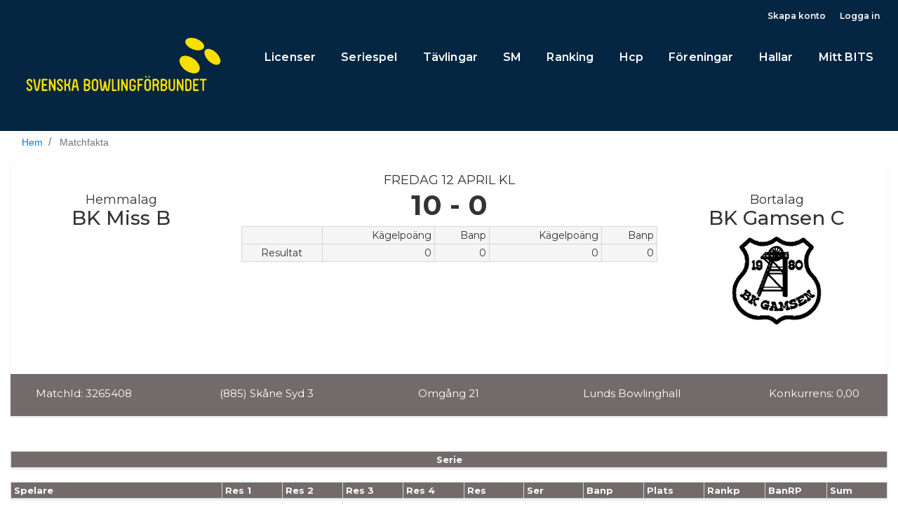

--- FILE ---
content_type: text/html; charset=utf-8
request_url: https://bits.swebowl.se/match-detail?matchid=3265408
body_size: 54701
content:
<!DOCTYPE html>
<!--
    Developed by:
     _____ _           _
    /  ___| |         | |
    \ `--.| | __ _ ___| |__   __  __
     `--. \ |/ _` / __| '_ \  \ \/ /
    /\__/ / | (_| \__ \ | | |  >  <
    \____/|_|\__,_|___/_| |_| /_/\_\     www.slashx.se

-->
<html lang="sv"  class="html-category-page">
<head>
    <title>Svenska Bowlingf&#xF6;rbundet BITS 2.0. Matchfakta</title>
    <meta http-equiv="Content-type" content="text/html;charset=UTF-8" />
    <meta name="description" content="" />
    <meta name="keywords" content="" />
    <meta name="generator" content="nopCommerce" />
    <meta http-equiv="X-UA-Compatible" content="IE=edge" />
    <meta name="viewport" content="initial-scale=1.0, minimum-scale=1.0, maximum-scale=1.0, width=device-width, height=device-height, user-scalable=yes" />
    
    
        <!-- Google tag (gtag.js) -->
<script async src="https://www.googletagmanager.com/gtag/js?id=G-JPQPCYLVF8"></script>
<script>
  window.dataLayer = window.dataLayer || [];
  function gtag(){dataLayer.push(arguments);}
  gtag('js', new Date());

  gtag('config', 'G-JPQPCYLVF8');
</script>

    <link href="https://fonts.googleapis.com/css2?family=Montserrat:ital,wght@0,400..700;1,400..700&display=swap" rel="stylesheet" type="text/css" />
<link href="/lib/jquery-ui/jquery-ui-1.10.3/jquery-ui-themes/smoothness/jquery-ui-1.10.3.custom.min.css" rel="stylesheet" type="text/css" />
<link href="https://fonts.googleapis.com/css?family=Open+Sans|Open+Sans+Condensed:300|Oswald" rel="stylesheet" type="text/css" />
<link href="/Themes/Bootsclean/Content/css/font-awesome.min.css" rel="stylesheet" type="text/css" />
<link href="/Themes/Bootsclean/Content/css/Kendo/kendo.common.min.css" rel="stylesheet" type="text/css" />
<link href="/Themes/Bootsclean/Content/css/Kendo/kendo.bootstrap.min.css" rel="stylesheet" type="text/css" />
<link href="/Themes/Bootsclean/Content/css/bootstrap.min.css" rel="stylesheet" type="text/css" />
<link href="/Themes/Bootsclean/Content/css/styles.min.css" rel="stylesheet" type="text/css" />
<link href="/Themes/Bootsclean/Content/css/responsive.min.css" rel="stylesheet" type="text/css" />
<link href="/Themes/Bootsclean/Content/lib/slick-carousel/slick-theme.css" rel="stylesheet" type="text/css" />
<link href="/Themes/Bootsclean/Content/lib/slick-carousel/slick.css" rel="stylesheet" type="text/css" />
<link href="/Themes/Bootsclean/Content/css/bits.css?v=20250717" rel="stylesheet" type="text/css" />

    <script src="/lib/jquery/jquery-3.3.1.min.js"></script>
<script src="/Plugins/SevenSpikes.Core/Scripts/iOS-12-array-reverse-fix.min.js"></script>
<script src="/Themes/BootsClean/Content/scripts/Kendo/jszip.min.js"></script>
<script src="/Themes/BootsClean/Content/scripts/Kendo/kendo.all.min.js"></script>
<script src="/Themes/BootsClean/Content/scripts/Kendo/kendo.culture.sv-SE.min.js"></script>
<script src="/Themes/BootsClean/Content/scripts/Vue/browser-polyfill.min.js"></script>
<script src="/Themes/BootsClean/Content/scripts/Vue/vue.min.js"></script>
<script src="/Themes/BootsClean/Content/scripts/Vue/vue-router.min.js"></script>
<script src="/Themes/BootsClean/Content/scripts/Vue/vue-bits.js?201909203"></script>
<script src="/Themes/BootsClean/Content/lib/slick-carousel/slick-vue.iife.js"></script>
<script src="/Themes/BootsClean/Content/scripts/KendoVue/kendo-dateinputs-vue-wrapper.min.js"></script>
<script src="/Themes/BootsClean/Content/scripts/KendoVue/kendo-grid-vue-wrapper.min.js"></script>
<script src="/Themes/BootsClean/Content/scripts/KendoVue/kendo-dropdowns-vue-wrapper.min.js"></script>
<script src="/Themes/BootsClean/Content/scripts/KendoVue/kendo-datasource-vue-wrapper.min.js"></script>
<script src="/Themes/BootsClean/Content/scripts/KendoVue/kendo-map-vue-wrapper.min.js"></script>
<script src="/Themes/BootsClean/Content/scripts/KendoVue/kendo-charts-vue-wrapper.min.js"></script>
<script src="/Themes/BootsClean/Content/scripts/KendoVue/kendo-scrollview-vue-wrapper.js"></script>
<script src="/Themes/BootsClean/Content/scripts/KendoVue/kendo-inputs-vue-wrapper.js"></script>
<script src="/Themes/BootsClean/Content/scripts/KendoVue/kendo-window-vue-wrapper.js"></script>

    
    <link href="https://bits.swebowl.se/news/rss/2" rel="alternate" type="application/rss+xml" title="Svenska Bowlingf&#xF6;rbundet BITS 2.0: News" />
    
    <link rel="shortcut icon" href="https://bits.swebowl.se/favicon.ico" />
    
    <script type="text/javascript">
        Vue.use(VueBits, {
            apiUrl: "https://api.swebowl.se/api/v1",
            apiKey: "62fcl8gPUMXSQGW1t2Y8mc2zeTk97vbd",
            webcalUrl: "webcal://api.swebowl.se/v1/Calendar"
        });
        kendo.culture("sv-SE");
        $.ajaxSetup({
            xhrFields: {
                withCredentials: true
            }
        });
    </script>
    
</head>
<body>
        

<div class="ajax-loading-block-window" style="display: none">
</div>
<div id="dialog-notifications-success" title="Meddelande" style="display:none;">
</div>
<div id="dialog-notifications-error" title="Fel" style="display:none;">
</div>
<div id="dialog-notifications-warning" title="Varning" style="display:none;">
</div>
<div id="bar-notification" class="bar-notification">
    <span class="close" title="Stäng">&nbsp;</span>
</div>
    

<!--[if lte IE 8]>
    <div style="clear:both;height:59px;text-align:center;position:relative;">
        <a href="http://www.microsoft.com/windows/internet-explorer/default.aspx" target="_blank">
            <img src="/Themes/Bootsclean/Content/images/ie_warning.jpg" height="42" width="820" alt="You are using an outdated browser. For a faster, safer browsing experience, upgrade for free today." />
        </a>
    </div>
<![endif]-->

<div class="master-wrapper-page">
    
    <head>
    <link href="/Themes/BootsClean/Content/css/navigationheadmenustyle.css?v=220227" rel="stylesheet" type="text/css">
</head>
<header>
    <nav class="navbar navbar-expand-lg nav-bg d-flex flex-column">
        <div class="d-flex justify-content-end w-100">
            <div class=" px-3 navbar-font" >
                <div class="header-links pull-right">
    <ul class="nav">
            
            <li class="nav-item"><a href="/register" class="ico-register header-link">Skapa konto</a></li>
            <li class="nav-item"><a href="/login" class="ico-login header-link">Logga in</a></li>
                                    
    </ul>
    </div>

                
            </div>
        </div>
        <div class="d-flex justify-content-between w-100 masthead menu-container">
            <div class="d-flex align-items-center pl-3 logo-container">
                <a href="/" class="navbar-brand w-100" style="height:135px"><img src="/themes/bootsclean/content/images/bits_swebowl_logo.svg" style="padding-left:10px;max-height:76px;" class="responsive ps-2" alt=""></a>
            </div>
            <div class="d-flex flex-column text-white fw-bold outer-menu-wrapper">
                <div id="menu-wrapper" class="nav justify-content-center masthead submenustyle">
                    <div class="container navbar-font">
                        <div class="header-menu">
                            <div class="navbar navbar-toggleable-md navbar-inverse bg-bits">
    <ul class="top-menu navbar-nav mr-auto  zero-level ">
            
                <li class="nav-item dropdown main-nav">
    <a class="nav-link nav-link-b primary-nav" href="/licenser">
        Licenser
    </a>
            <div class="sublist-toggle"><i class="fa fa-angle-right" aria-hidden="true"></i></div>
            <ul class=" sublist first-level py-0" style="background-color:#fbe201;color:#000!important;">
<li class="nav-item dropdown main-nav">
    <a class="nav-link nav-link-b primary-nav" href="/samarbetsavtal-spelare">
        Samarbetsavtal
    </a>
</li><li class="nav-item dropdown main-nav">
    <a class="nav-link nav-link-b primary-nav" href="/overgangar">
        &#xD6;verg&#xE5;ngar
    </a>
</li>            </ul>
</li><li class="nav-item dropdown main-nav">
    <a class="nav-link nav-link-b primary-nav" href="/seriespel">
        Seriespel
    </a>
            <div class="sublist-toggle"><i class="fa fa-angle-right" aria-hidden="true"></i></div>
            <ul class=" sublist first-level py-0" style="background-color:#fbe201;color:#000!important;">
<li class="nav-item dropdown main-nav">
    <a class="nav-link nav-link-b primary-nav" href="/elitserien-damer">
        Elitserien Damer
    </a>
</li><li class="nav-item dropdown main-nav">
    <a class="nav-link nav-link-b primary-nav" href="/elitserien-herrar">
        Elitserien Herrar
    </a>
</li><li class="nav-item dropdown main-nav">
    <a class="nav-link nav-link-b primary-nav" href="/slutspel">
        Kval- och Slutspel
    </a>
</li>            </ul>
</li><li class="nav-item dropdown main-nav">
    <a class="nav-link nav-link-b primary-nav" href="/tavlingar">
        T&#xE4;vlingar
    </a>
            <div class="sublist-toggle"><i class="fa fa-angle-right" aria-hidden="true"></i></div>
            <ul class=" sublist first-level py-0" style="background-color:#fbe201;color:#000!important;">
<li class="nav-item dropdown main-nav">
    <a class="nav-link nav-link-b primary-nav" href="/tavlingsresultat">
        T&#xE4;vlingsresultat
    </a>
</li><li class="nav-item dropdown main-nav">
    <a class="nav-link nav-link-b primary-nav" href="/syt-2025-anm%C3%A4lan">
        SYT 2025 Anm&#xE4;lan
    </a>
</li><li class="nav-item dropdown main-nav">
    <a class="nav-link nav-link-b primary-nav" href="/action-jubal-6882">
        Action Jubal 2025
    </a>
</li>            </ul>
</li><li class="nav-item dropdown main-nav">
    <a class="nav-link nav-link-b primary-nav" href="/test-4">
        SM
    </a>
            <div class="sublist-toggle"><i class="fa fa-angle-right" aria-hidden="true"></i></div>
            <ul class=" sublist first-level py-0" style="background-color:#fbe201;color:#000!important;">
<li class="nav-item dropdown main-nav">
    <a class="nav-link nav-link-b primary-nav" href="/individuella-sm-2025-2">
        Individuella SM 2025
    </a>
</li><li class="nav-item dropdown main-nav">
    <a class="nav-link nav-link-b primary-nav" href="/para-sm-2025-2">
        Para-SM 2025
    </a>
</li>            </ul>
</li><li class="nav-item dropdown main-nav">
    <a class="nav-link nav-link-b primary-nav" href="/ranking">
        Ranking
    </a>
            <div class="sublist-toggle"><i class="fa fa-angle-right" aria-hidden="true"></i></div>
            <ul class=" sublist first-level py-0" style="background-color:#fbe201;color:#000!important;">
<li class="nav-item dropdown main-nav">
    <a class="nav-link nav-link-b primary-nav" href="/ranking-lag">
        Lag
    </a>
</li><li class="nav-item dropdown main-nav">
    <a class="nav-link nav-link-b primary-nav" href="/ranking-hall">
        Hallsnitt
    </a>
</li><li class="nav-item dropdown main-nav">
    <a class="nav-link nav-link-b primary-nav" href="/ranking-spelare">
        Spelare
    </a>
            <div class="sublist-toggle"><i class="fa fa-angle-right" aria-hidden="true"></i></div>
            <ul class=" sublist  py-0" style="background-color:#fbe201;color:#000!important;">
<li class="nav-item dropdown main-nav">
    <a class="nav-link nav-link-b primary-nav" href="/h%C3%B6gsta-slagning">
        H&#xF6;gsta slagning
    </a>
</li><li class="nav-item dropdown main-nav">
    <a class="nav-link nav-link-b primary-nav" href="/per-hall">
        Per hall
    </a>
</li>            </ul>
</li>            </ul>
</li><li class="nav-item dropdown main-nav">
    <a class="nav-link nav-link-b primary-nav" href="/hcp">
        Hcp
    </a>
            <div class="sublist-toggle"><i class="fa fa-angle-right" aria-hidden="true"></i></div>
            <ul class=" sublist first-level py-0" style="background-color:#fbe201;color:#000!important;">
<li class="nav-item dropdown main-nav">
    <a class="nav-link nav-link-b primary-nav" href="/hcp-spelare">
        Hcp spelare
    </a>
</li><li class="nav-item dropdown main-nav">
    <a class="nav-link nav-link-b primary-nav" href="/hcp-forening">
        Hcp f&#xF6;rening
    </a>
</li><li class="nav-item dropdown main-nav">
    <a class="nav-link nav-link-b primary-nav" href="/percentil">
        Percentil
    </a>
</li>            </ul>
</li><li class="nav-item dropdown main-nav">
    <a class="nav-link nav-link-b primary-nav" href="/foreningar">
        F&#xF6;reningar
    </a>
            <div class="sublist-toggle"><i class="fa fa-angle-right" aria-hidden="true"></i></div>
            <ul class=" sublist first-level py-0" style="background-color:#fbe201;color:#000!important;">
<li class="nav-item dropdown main-nav">
    <a class="nav-link nav-link-b primary-nav" href="/samarbetsavtal-forening">
        Samarbetsavtal
    </a>
</li>            </ul>
</li><li class="nav-item dropdown main-nav">
    <a class="nav-link nav-link-b primary-nav" href="/hallar">
        Hallar
    </a>
            <div class="sublist-toggle"><i class="fa fa-angle-right" aria-hidden="true"></i></div>
            <ul class=" sublist first-level py-0" style="background-color:#fbe201;color:#000!important;">
<li class="nav-item dropdown main-nav">
    <a class="nav-link nav-link-b primary-nav" href="/hallsnitt">
        Hallsnitt
    </a>
</li>            </ul>
</li>                                            <li class="nav-item"><a class="nav-link zero-link" href="/customer/info">Mitt BITS</a></li>
                                    
    </ul>
</div>
    <div class="menu-toggle JS"> <div class="hamburger hamburger--elastic"><div class="hamburger-box"><div class="hamburger-inner"></div></div></div></div>
    <ul class="top-menu mobile">
            
        <li class="nav-item dropdown main-nav">
    <a class="nav-link nav-link-b primary-nav" href="/licenser">
        Licenser
    </a>
            <div class="sublist-toggle"><i class="fa fa-angle-right" aria-hidden="true"></i></div>
            <ul class=" sublist first-level py-0" style="background-color:#fbe201;color:#000!important;">
<li class="nav-item dropdown main-nav">
    <a class="nav-link nav-link-b primary-nav" href="/samarbetsavtal-spelare">
        Samarbetsavtal
    </a>
</li><li class="nav-item dropdown main-nav">
    <a class="nav-link nav-link-b primary-nav" href="/overgangar">
        &#xD6;verg&#xE5;ngar
    </a>
</li>            </ul>
</li><li class="nav-item dropdown main-nav">
    <a class="nav-link nav-link-b primary-nav" href="/seriespel">
        Seriespel
    </a>
            <div class="sublist-toggle"><i class="fa fa-angle-right" aria-hidden="true"></i></div>
            <ul class=" sublist first-level py-0" style="background-color:#fbe201;color:#000!important;">
<li class="nav-item dropdown main-nav">
    <a class="nav-link nav-link-b primary-nav" href="/elitserien-damer">
        Elitserien Damer
    </a>
</li><li class="nav-item dropdown main-nav">
    <a class="nav-link nav-link-b primary-nav" href="/elitserien-herrar">
        Elitserien Herrar
    </a>
</li><li class="nav-item dropdown main-nav">
    <a class="nav-link nav-link-b primary-nav" href="/slutspel">
        Kval- och Slutspel
    </a>
</li>            </ul>
</li><li class="nav-item dropdown main-nav">
    <a class="nav-link nav-link-b primary-nav" href="/tavlingar">
        T&#xE4;vlingar
    </a>
            <div class="sublist-toggle"><i class="fa fa-angle-right" aria-hidden="true"></i></div>
            <ul class=" sublist first-level py-0" style="background-color:#fbe201;color:#000!important;">
<li class="nav-item dropdown main-nav">
    <a class="nav-link nav-link-b primary-nav" href="/tavlingsresultat">
        T&#xE4;vlingsresultat
    </a>
</li><li class="nav-item dropdown main-nav">
    <a class="nav-link nav-link-b primary-nav" href="/syt-2025-anm%C3%A4lan">
        SYT 2025 Anm&#xE4;lan
    </a>
</li><li class="nav-item dropdown main-nav">
    <a class="nav-link nav-link-b primary-nav" href="/action-jubal-6882">
        Action Jubal 2025
    </a>
</li>            </ul>
</li><li class="nav-item dropdown main-nav">
    <a class="nav-link nav-link-b primary-nav" href="/test-4">
        SM
    </a>
            <div class="sublist-toggle"><i class="fa fa-angle-right" aria-hidden="true"></i></div>
            <ul class=" sublist first-level py-0" style="background-color:#fbe201;color:#000!important;">
<li class="nav-item dropdown main-nav">
    <a class="nav-link nav-link-b primary-nav" href="/individuella-sm-2025-2">
        Individuella SM 2025
    </a>
</li><li class="nav-item dropdown main-nav">
    <a class="nav-link nav-link-b primary-nav" href="/para-sm-2025-2">
        Para-SM 2025
    </a>
</li>            </ul>
</li><li class="nav-item dropdown main-nav">
    <a class="nav-link nav-link-b primary-nav" href="/ranking">
        Ranking
    </a>
            <div class="sublist-toggle"><i class="fa fa-angle-right" aria-hidden="true"></i></div>
            <ul class=" sublist first-level py-0" style="background-color:#fbe201;color:#000!important;">
<li class="nav-item dropdown main-nav">
    <a class="nav-link nav-link-b primary-nav" href="/ranking-lag">
        Lag
    </a>
</li><li class="nav-item dropdown main-nav">
    <a class="nav-link nav-link-b primary-nav" href="/ranking-hall">
        Hallsnitt
    </a>
</li><li class="nav-item dropdown main-nav">
    <a class="nav-link nav-link-b primary-nav" href="/ranking-spelare">
        Spelare
    </a>
            <div class="sublist-toggle"><i class="fa fa-angle-right" aria-hidden="true"></i></div>
            <ul class=" sublist  py-0" style="background-color:#fbe201;color:#000!important;">
<li class="nav-item dropdown main-nav">
    <a class="nav-link nav-link-b primary-nav" href="/h%C3%B6gsta-slagning">
        H&#xF6;gsta slagning
    </a>
</li><li class="nav-item dropdown main-nav">
    <a class="nav-link nav-link-b primary-nav" href="/per-hall">
        Per hall
    </a>
</li>            </ul>
</li>            </ul>
</li><li class="nav-item dropdown main-nav">
    <a class="nav-link nav-link-b primary-nav" href="/hcp">
        Hcp
    </a>
            <div class="sublist-toggle"><i class="fa fa-angle-right" aria-hidden="true"></i></div>
            <ul class=" sublist first-level py-0" style="background-color:#fbe201;color:#000!important;">
<li class="nav-item dropdown main-nav">
    <a class="nav-link nav-link-b primary-nav" href="/hcp-spelare">
        Hcp spelare
    </a>
</li><li class="nav-item dropdown main-nav">
    <a class="nav-link nav-link-b primary-nav" href="/hcp-forening">
        Hcp f&#xF6;rening
    </a>
</li><li class="nav-item dropdown main-nav">
    <a class="nav-link nav-link-b primary-nav" href="/percentil">
        Percentil
    </a>
</li>            </ul>
</li><li class="nav-item dropdown main-nav">
    <a class="nav-link nav-link-b primary-nav" href="/foreningar">
        F&#xF6;reningar
    </a>
            <div class="sublist-toggle"><i class="fa fa-angle-right" aria-hidden="true"></i></div>
            <ul class=" sublist first-level py-0" style="background-color:#fbe201;color:#000!important;">
<li class="nav-item dropdown main-nav">
    <a class="nav-link nav-link-b primary-nav" href="/samarbetsavtal-forening">
        Samarbetsavtal
    </a>
</li>            </ul>
</li><li class="nav-item dropdown main-nav">
    <a class="nav-link nav-link-b primary-nav" href="/hallar">
        Hallar
    </a>
            <div class="sublist-toggle"><i class="fa fa-angle-right" aria-hidden="true"></i></div>
            <ul class=" sublist first-level py-0" style="background-color:#fbe201;color:#000!important;">
<li class="nav-item dropdown main-nav">
    <a class="nav-link nav-link-b primary-nav" href="/hallsnitt">
        Hallsnitt
    </a>
</li>            </ul>
</li>                                            <li><a href="/customer/info">Mitt BITS</a></li>
                                    
    </ul>
    

                        </div>
                    </div>
                </div>
            </div>
            <div class="desktop-spacer"></div>
        </div>
    </nav>
</header>
    
    <section>
        <div class="container">
            <div class="master-wrapper-content">
                    

        
        <ol class="breadcrumb" itemscope itemtype="http://schema.org/BreadcrumbList">
            <li class="breadcrumb-item">
                <a href="/" title="Hem">Hem</a>
            </li>
                            <li class="breadcrumb-item active" itemprop="itemListElement" itemscope itemtype="http://schema.org/ListItem">
                        <strong class="current-item" itemprop="name">Matchfakta</strong>
                        <span itemprop="item" itemscope itemtype="http://schema.org/Thing">
                            <link itemprop="url" />
                        </span>
                    <meta itemprop="position" content="1" />
                </li>
        </ol>
    
      
    <script type="text/javascript">
        Vue.component('match-detail-head-result-view', {
            template: '#match-detail-head-result-view-template',
            props: {
                apiUrl: String,
                apiKey: String,
                defaultGridPageSize: String,
                gridPageSizes: Array,
                matchHead: Object,
                match: Object
            },
          
            methods: {

                }

            
        })
    </script>

<script type="text/x-template" id="match-detail-head-result-view-template">
    <div class="matchinfo-series-data">
        <table id="MainContentPlaceHolder_MatchHead1_matchinfo" class="matchinfo-data-table" cellspacing="1" cellpadding="2" align="Left" rules="all" border="0">
            <tbody>
                <tr class="MatchInfoTableHeader">
                    <td> </td>
                    <td align="right">Kägelpoäng</td>
                    <td v-if="match.matchLanePoints" align="right">Banp</td>
                    <td align="right">Kägelpoäng</td>
                    <td v-if="match.matchLanePoints" align="right">Banp</td>
                </tr>
                <tr v-for="(homeHeadDetails,i) in matchHead.homeHeadDetails" :key="i">
                    <td class="MatchInfoTabCell">Serie {{i+1}}</td>
                    <td class="HomeTeamCell"><span v-if="matchHead.homeHeadDetails[i]">{{ matchHead.homeHeadDetails[i].teamScore }}</span></td>
                    <td v-if="match.matchLanePoints" class="HomeTeamCell"><span v-if="matchHead.homeHeadDetails[i]">{{ matchHead.homeHeadDetails[i].teamRP }}</span></td>
                    <td class="AwayTeamCell"><span v-if="matchHead.awayHeadDetails[i]">{{ matchHead.awayHeadDetails[i].teamScore }}</span></td>
                    <td v-if="match.matchLanePoints" class="AwayTeamCell"><span v-if="matchHead.awayHeadDetails[i]">{{ matchHead.awayHeadDetails[i].teamRP }}</span></td>
                </tr>
                <tr id="MainContentPlaceHolder_MatchHead1_TableRowSum">
                    <td class="cell-sum">Resultat</td>
                    <td align="right" class="HomeTeamCell-sum cell-sum">{{ matchHead.matchHeadHomeTotalScore }}</td>
                    <td v-if="match.matchLanePoints" align="right" class="HomeTeamCell-sum cell-sum">{{ matchHead.matchHeadHomeTotalRp }}</td>
                    <td align="right" class="AwayTeamCell-sum cell-sum">{{ matchHead.matchHeadAwayTotalScore }}</td>
                    <td v-if="match.matchLanePoints" align="right" class="AwayTeamCell-sum cell-sum">{{ matchHead.matchHeadAwayTotalRp }}</td>
                </tr>
            </tbody>
        </table>
    </div><!---->
</script>
  
    
<script type="text/javascript">
    Vue.component('match-detail-scores-view', {
        template: '#match-detail-scores-view-template',
        props: {
            matchId: String,
            apiUrl: String,
            apiKey: String,
            defaultGridPageSize: String,
            gridPageSizes: Array,
            matchTable: Object
        }
    })
</script>

<script type="text/x-template" id="match-detail-scores-view-template">
    <div class="row table-holder">
        <div class="col-md-12">
            <div class="table-wrapper match-detail-scores">
                <table class="FloatLeft table-result" cellspacing="1" cellpadding="2" align="Left" rules="all">
                    <thead>
                        <tr class="match-fact-tableHeader" align="center">
                            <th><span id="MainContentPlaceHolder_MatchFact1_lblHeader">Serie</span></th>
                            <th :colspan="matchTable.boardColSpan" v-if="matchTable.boardNames" v-for="boardName in matchTable.boardNames"><span id="MainContentPlaceHolder_MatchFact1_lblHeaderTable1" style="">{{ boardName }}</span></th>
                        </tr>
                    </thead>
                    <tbody>
                        <template v-if="matchTable.series" v-for="(serie, i) in matchTable.series">
                            <tr v-if="serie.boards" v-for="(board,j) in serie.boards">
                                <td v-if="j==0" align="center" :rowspan="serie.boards.length" class="tableMatchHeader"><span id="MainContentPlaceHolder_MatchFact1_lblSerie1Row1" class="MatchFactTableSquad">{{ i+1 }}</span></td>
                                <template v-for="(score,k) in board.scores">
                                    <td :class="{MatchFactTableHomePlayer:j<(serie.boards.length/2),MatchFactTableAwayPlayer:j>=(serie.boards.length/2)}"><span id="MainContentPlaceHolder_MatchFact1_lblSerie1Table1Order1Player" :style="[score.playerName=='Vakant'?{'color':'Red'}:{'color':'Black'}]">{{ score.playerName }}</span></td>
                                    <td :class="{MatchFactTableHomeResult:j<(serie.boards.length/2),MatchFactTableAwayResult:j>=(serie.boards.length/2)}" ><span id="MainContentPlaceHolder_MatchFact1_lblSerie1Table1Order1Result" :style="[score.score<200 ?{'color':'Blue'}:score.score>=200 && score.score<300 ?{'color':'Green'}:{'color':'Red'}]">{{ score.score }}</span></td>
                                    <td v-if="matchTable.boardColSpan==3" :class="{MatchFactTableHomeResult:j<(serie.boards.length/2),MatchFactTableAwayResult:j>=(serie.boards.length/2)}" ><span id="MainContentPlaceHolder_MatchFact1_lblSerie1Table1Order1Total">{{ score.laneScore }}</span></td>
                                 </template>
                            </tr>
                        </template>
                    </tbody>
                </table>
            </div>
         </div>
    </div>
</script>


    
<script type="text/javascript">
    Vue.component('match-detail-player-scores-view', {
        template: '#match-detail-player-scores-view-template',
        props: {
            matchId: String,
            apiUrl: String,
            apiKey: String,
            defaultGridPageSize: String,
            gridPageSizes: Array,
            playerList: Array,
            cssClassName: String,
            showHcp: Boolean
        },

        filters: {
            decimalFormat: function (value) {
                if (!value)
                    return '0,00';
                value = value.toFixed(2).replace('.', ',');
                return value;
            }
        },
       
        methods: {
            openPlayerDetail: function (licenseNumber) {
                window.location.href = '/player-detail?licenseNumber=' + licenseNumber + '&queryTypeId=4';
            }
        },
    })
</script>
<script type="text/x-template" id="match-detail-player-scores-view-template">
    <div class="row table-holder">
        <div class="col-md-12">
            <div class="table-wrapper matchdetail-player-scores">
                <table class="team-table" cellspacing="0" cellpadding="2" rules="all">
                    <tbody>
                        <tr class="Grid_Header">
                            <th scope="col" class="playername-header">Spelare</th>
                            <th align="left" scope="col" class="score nowrap" v-if="showHcp">Hcp</th>
                            <th align="left" scope="col" class="score nowrap">Res 1</th>
                            <th align="left" scope="col" class="score nowrap">Res 2</th>
                            <th align="left" scope="col" class="score nowrap">Res 3</th>
                            <th align="left" scope="col" class="score nowrap">Res 4</th>
                            <th align="left" scope="col" class="score">Res</th>
                            <th align="left" scope="col" class="score" v-if="showHcp">Tot</th>
                            <th align="left" scope="col" class="score">Ser</th>
                            <th align="left" scope="col" class="score">Banp</th>
                            <th align="left" scope="col" class="score">Plats</th>
                            <th align="left" scope="col" class="score">Rankp</th>
                            <th align="left" scope="col" class="score">BanRP</th>
                            <th align="left" scope="col" class="score">Sum</th>
                        </tr>

                        <tr v-for="player in playerList">
                            <td class="playername-cell">
                                <a v-on:click="openPlayerDetail(player.licNbr)">{{ player.player }}</a>
                            </td>
                            <td v-if="showHcp" :class="cssClassName">
                                <span :class="cssClassName">({{ player.hcp }})</span>
                            </td>
                            <td :class="cssClassName">
                                <span :class="cssClassName">{{ player.result1 }}</span>
                            </td>
                            <td :class="cssClassName" align="center">
                                <span :class="cssClassName">{{ player.result2 }}</span>
                            </td>
                            <td :class="cssClassName">
                                <span :class="cssClassName">{{ player.result3 }}</span>
                            </td>
                            <td :class="cssClassName">
                                <span :class="cssClassName">{{ player.result4 }}</span>
                            </td>
                            <td :class="cssClassName">
                                <span :class="cssClassName">{{ player.totalResultWithoutHcp }}</span>
                            </td>
                            <td v-if="showHcp" :class="cssClassName">
                                <span :class="cssClassName">{{ player.totalResult }}</span>
                            </td>
                            <td :class="cssClassName">
                                <span>{{ player.totalSeries }}</span>
                            </td>
                            <td :class="cssClassName">
                                <span :class="cssClassName">{{ player.lanePoint }}</span>
                            </td>
                            <td :class="cssClassName">
                                <span :class="cssClassName">{{ player.place }}</span>
                            </td>
                            <td :class="cssClassName">
                                <span :class="cssClassName">{{ player.rankPoints | decimalFormat }}</span>
                            </td>
                            <td :class="cssClassName">
                                <span :class="cssClassName">{{ player.laneRankPoints | decimalFormat }}</span>
                            </td>
                            <td :class="cssClassName">
                                <span :class="cssClassName">{{ player.totalPoints | decimalFormat }}</span>
                            </td>
                        </tr>
                    </tbody>
                </table>
            </div>
        </div>
    </div>
</script>


                    <div class="master-column-wrapper">
                    <div class="row">
                        

<div class="col-xs-12 col-sm-12 col-md-12 col-lg-12 col-xl-12 full-wrapper">
        
    

<div class="page category-page">
    <div class="page-body">
        <div id="matchDetailVueApp" class="vue-app match-detail" v-cloak>
            <div v-if="match.matchFinished == false" class="matchRedBox">Ej avslutad</div>
            <div class="detail-information-wrapper">
                <div class="detail-information-header">
                    <div class="row">
                        <div class="col-12 col-sm-12 col-md-4 matchinfo-mobile hide-on-desktop">
                            <div class="game-header-date">{{ match.matchDayFormatted }} Kl {{ match.matchTimeFormatted }}</div>
                        </div>
                        <div class="col-4 col-sm-4 col-md-3 home-team">
                            <div class="team-name-container">
                                <div class="team-place">Hemmalag</div>
                                <div class="team-name">{{ match.matchHomeTeamName }}</div>
                            </div>
                            <div class="team-logo hide-on-mobile">
                                <img :src="clubLogoUrlHome" class="team-logo-img" onerror="this.src='/images/ClubLogo/no-image.png'" />
                            </div>
                        </div>
                        <div class="col-4 col-sm-4 col-md-6 matchinfo">
                            <div class="game-header-date hide-on-mobile">{{ match.matchDayFormatted }} Kl {{ match.matchTimeFormatted }}</div>
                            <div class="matchinfo-score">{{  match.matchHomeTeamResult }} - {{  match.matchAwayTeamResult }}</div>
                            <span class="hide-on-mobile">
                                <match-detail-head-result-view :match-id="matchId" :match-head="matchHead" :match="match"></match-detail-head-result-view>
                            </span>

                            <div v-if="match.matchOilPatternId" class="hide-on-mobile center-block top-space" ><a @click="oilPatternClicked">{{match.matchOilPatternName}}</a></div>
                        </div>
                        <div class="col-4 col-sm-4 col-md-3 away-team">
                            <div class="team-name-container">
                                <div class="team-place">Bortalag</div>
                                <div class="team-name">{{ match.matchAwayTeamName }}</div>
                            </div>
                            <div class="team-logo hide-on-mobile">
                                <img :src="clubLogoUrlAway" class="team-logo-img" onerror="this.src='/images/ClubLogo/no-image.png'" />
                            </div>
                        </div>
                        <div class="col-12 hide-on-desktop">
                            <match-detail-head-result-view :match-id="matchId" :match-head="matchHead" :match="match"></match-detail-head-result-view>
                        </div>
                        <div v-if="match.matchOilPatternId" class="col-12 col-sm-12 col-md-4 hide-on-desktop matchinfo-mobile top-space" >
                            <div class="game-header-date">
                                <a @click="oilPatternClicked">{{match.matchOilPatternName}}</a>
                            </div>
                        </div>
                    </div>

                </div>
                <div class="match-data block info">
                    <div class="row">
                        <div class="col-6 col-sm-6 col-md-2">MatchId: {{ matchId }}</div>
                        <div class="col-6 col-sm-6 col-md-3">({{ match.matchDivisionId }}) {{ match.matchDivisionName }}</div>
                        <div class="col-6 col-sm-6 col-md-2">Omgång {{ match.matchRoundId }}</div>
                        <div class="col-6 col-sm-6 col-md-3">{{ match.matchHallName }}</div>
                        <div class="col-6 col-sm-6 col-md-2">Konkurrens: {{ match.matchCompetitionLevel | decimalFormat}}</div>
                    </div>
                  
                </div>
            </div>
            <match-detail-scores-view :match-id="matchId" :match-table="matchTable" ></match-detail-scores-view>
            <match-detail-player-scores-view :player-list="playerListHome" css-class-name="HomeTeamCell" :show-hcp="match.matchHcp > 0"></match-detail-player-scores-view>
            <match-detail-player-scores-view :player-list="playerListAway" css-class-name="AwayTeamCell" :show-hcp="match.matchHcp > 0"></match-detail-player-scores-view>
        </div>
        <script>
            var lastQuery = "";

            function ConvertToBool(stringOrBool) {
                return String(stringOrBool).toLowerCase() === 'true';
            }

            const routes = [
                { path: '*' }
            ]

            const router = new VueRouter({
                mode: 'history',
                routes: routes
            })

            var vm = new Vue({
                el: '#matchDetailVueApp',
                router: router,
                mounted: function () {
                    this.$nextTick(function () {
                        if (this.$route &&  this.$route.query) {
                            var matchId = this.$route.query.matchid;
                            if (matchId >0) {
                                this.matchId = matchId;
                            }
                        }
                        this.GetMatchDetail();
                        this.GetMatchHeadDetail();
                        this.GetMatchScoresDetail();
                    })

                },
                data: {
                    matchId: "",
                    matchSchemeId: "",
                    match: {},
                    matchHead: {},
                    matchResults: {},
                    matchTable: {},
                    playerListHome: [],
                    playerListAway: [],
                    apiUrl: "https://api.swebowl.se/api/v1",
                    apiKey: "62fcl8gPUMXSQGW1t2Y8mc2zeTk97vbd",
                    selectedSeasonId: 2025,
                    clubLogoUrlHome: "",
                    clubLogoUrlAway: ""

                },

                methods: {
                    GetMatchDetail: function () {
                        //ajax call for reading player basic details
                        $.ajax({
                            url: this.apiUrl + "/matchResult/GetHeadInfo",
                            data: {
                                APIKey: this.apiKey,
                                id: this.matchId
                            },
                            type: 'GET',
                            success: function (response) {
                                vm.match = response;
                                vm.matchSchemeId = response.matchSchemeId;
                                vm.clubLogoUrlHome = "/images/ClubLogo/" + response.matchHomeClubId + ".png";
                                vm.clubLogoUrlAway = "/images/ClubLogo/" + response.matchAwayClubId + ".png";

                                vm.GetMatchResultsDetail();
                            },
                            error: function (err) {
                                console.log('error');
                            }
                        });
                    },
                    GetMatchHeadDetail: function () {
                        //ajax call for reading player basic details
                        $.ajax({
                            url: this.apiUrl + "/matchResult/GetHeadResultInfo",
                            data: {
                                APIKey: this.apiKey,
                                id: this.matchId
                            },
                            type: 'GET',
                            success: function (response) {
                                vm.matchHead = response;
                            },
                            error: function (err) {
                                console.log('error');
                            }
                        });
                    },
                    GetMatchScoresDetail: function () {
                        //ajax call for reading player basic details
                        $.ajax({
                            url: this.apiUrl + "/matchResult/GetMatchScores",
                            data: {
                                APIKey: this.apiKey,
                                matchId: this.matchId
                            },
                            type: 'GET',
                            success: function (response) {
                                vm.matchTable = response;
                            },
                            error: function (err) {
                                console.log('error');
                            }
                        });
                    },
                    GetMatchResultsDetail: function () {
                        //ajax call for reading player basic details
                        $.ajax({
                            url: this.apiUrl + "/matchResult/GetMatchResults",
                            data: {
                                APIKey: this.apiKey,
                                matchId: this.matchId,
                                matchSchemeId: this.matchSchemeId
                            },
                            type: 'GET',
                            success: function (response) {
                                vm.playerListHome = response.playerListHome;
                                vm.playerListAway = response.playerListAway;
                            },
                            error: function (err) {
                                console.log('error');
                            }
                        });
                    },
                    oilPatternClicked: function () {
                        if (this.match.matchOilPatternId > 0) {
                            window.open("/MiscDisplay/Oilpattern/" + this.match.matchOilPatternId, "_blank");
                        }
                    }
                },
                filters: {
                    decimalFormat: function (value) {
                        if (!value)
                            return '0,00';
                        value = value.toFixed(2).replace('.', ',');
                        return value;
                    }
                }
            });
        </script>
    </div>
</div>
        
</div>

                    </div>
                </div>
                    
            </div>
        </div>
    </section>
    <footer>
    <div class="container">
        <div class="footer-upper row">
            <div class="footer-block information col-md-3 col-lg-3 col-xl-3">
                <div class="title">
                    <strong>Information</strong>
                </div>
                <ul class="list">
                                            <li><a href="/privacy-notice"> <i class="fa fa-angle-double-right" aria-hidden="true"></i>GDPR</a></li>
                        <li><a href="/conditions-of-use"> <i class="fa fa-angle-double-right" aria-hidden="true"></i>Betalningar</a></li>
                                    </ul>
            </div>
            <div class="footer-block customer-service col-md-3 col-lg-3 col-xl-3">
                <div class="title">
                    <strong>Kanaler</strong>
                </div>
                <ul class="list">
                                            <li><a href="/news"><i class="fa fa-angle-double-right" aria-hidden="true"></i>Nyheter</a></li>
                                                                                                                                                            </ul>
            </div>
            <div class="footer-block my-account col-md-3 col-lg-3 col-xl-3">
                <div class="title">
                    <strong>Mitt BITS</strong>
                </div>
                <ul class="list">
                        <li><a href="/customer/info"><i class="fa fa-angle-double-right" aria-hidden="true"></i>Mitt BITS</a></li>
                                                                <li><a href="/customer/addresses"><i class="fa fa-angle-double-right" aria-hidden="true"></i>Mina adresser</a></li>
                                                                                                </ul>
            </div>
            <div class="footer-block follow-us col-md-3 col-lg-3 col-xl-3">
                <div class="social">
                    <div class="title">
                        <strong>Följ oss</strong>
                    </div>
                    <ul class="networks">
		<li class="facebook"><a href="https://www.facebook.com/Svenskabowlingforbundet" target="_blank"><i class="fa fa-facebook-square" aria-hidden="true"></i> </a></li>
			<li class="twitter"><a href="https://twitter.com/swebowl" target="_blank"><i class="fa fa-twitter-square" aria-hidden="true"></i> </a></li>
			<li class="rss"><a href="/news/rss/2"><i class="fa fa-rss-square" aria-hidden="true"></i> </a></li>
			<li class="youtube"><a href="https://www.youtube.com/channel/UC0ftHFzrN8yGoe9xo_JmqWQ" target="_blank"><i class="fa fa-youtube-square" aria-hidden="true"></i> </a></li>
	</ul>
                </div>
                
            </div>
        </div>
        <div class="footer-lower row">
            <div class="footer-info col-sm-12 col-md-6 col-lg-6 col-xl-6">
                <span class="footer-disclaimer">Copyright &copy; 2026 Svenska Bowlingförbundet BITS 2.0. Alla rättigheter reserverade.</span>
                            </div>
            <div class="footer-info col-sm-12 col-md-6 col-lg-6 col-xl-6">
                
                
                
                    
            </div>

            
        </div>
            
    </div>
</footer>


</div>

    
    
    <script src="/lib/jquery-validate/jquery.validate-v1.17.0/jquery.validate.min.js"></script>
<script src="/lib/jquery-validate/jquery.validate.unobtrusive-v3.2.10/jquery.validate.unobtrusive.min.js"></script>
<script src="/lib/jquery-ui/jquery-ui-1.12.1.custom/jquery-ui.min.js"></script>
<script src="/lib/jquery-migrate/jquery-migrate-3.0.1.min.js"></script>
<script src="/js/public.common.js"></script>
<script src="/js/public.ajaxcart.js?v=20230317"></script>
<script src="/Themes/BootsClean/Content/scripts/tether.min.js"></script>
<script src="/Themes/BootsClean/Content/scripts/bootstrap.min.js"></script>

    <script>
        $(document).ready(function () {
            var selectedMenuSource = '';
            if ($(this).find('li.breadcrumb-item.active') != undefined) {                
                if ($(this).find('li.breadcrumb-item.active').length == 1) {
                    selectedMenuSource = $(this).find('li.breadcrumb-item.active').find('span').find('link').attr('href');
                }
                else {
                    selectedMenuSource = $(this).find('li.breadcrumb-item.active').first().find('a').attr('href');
                   
                }                
            }

            $(".nav-link").filter(function () {                
                if (selectedMenuSource != "" && selectedMenuSource != undefined) {                    
                    if ($(this).attr("href") == selectedMenuSource) {                        
                        $(this).addClass("active");
                        // Mark sublevels on mobile
                        //$(this).parents(".nav-item").addClass("nav-active");
                    }
                }
            });

            $('.menu-toggle').click(function () {
                $(this).siblings('.top-menu.mobile').slideToggle(300);
                $("div.hamburger").toggleClass("is-active");
                $(".menu-container").toggleClass("hamburger-active");
            });
            $('.top-menu.mobile .sublist-toggle').click(function () {
                $(this).siblings('.sublist').slideToggle(300);
                // Sublevel animation on mobile
                //$(this).toggleClass("sublist-show ");
            });
            // Hide mobile menu after click exclude profile menu on profile page
            $('.nav-link').not('.dropdown-toggle').on('click', function () {
                $('.navbar-collapse').collapse('hide');
            });
        });
    </script>
<script>
        AjaxCart.init(false, '.header-links .cart-qty', '.header-links .wishlist-qty', '#flyout-cart');
    </script>
<script>
    $(document).ready(function () {
        $('.footer-block .title').on('click', function () {
            var e = window, a = 'inner';
            if (!('innerWidth' in window)) {
                a = 'client';
                e = document.documentElement || document.body;
            }
            var result = { width: e[a + 'Width'], height: e[a + 'Height'] };
            if (result.width < 767) {
                $(this).siblings('.list').slideToggle(300);
            }
        });
    });
</script>
<script>
    $(document).ready(function () {
        $('.block .title').on('click', function () {
            var e = window, a = 'inner';
            if (!('innerWidth' in window)) {
                a = 'client';
                e = document.documentElement || document.body;
            }
            var result = { width: e[a + 'Width'], height: e[a + 'Height'] };
            if (result.width < 991) {
                $(this).siblings('.listbox').slideToggle(300);
            }
        });
    });
</script>

    <div class="modal fade" id="browserAlert" role="dialog">
        <div class="modal-dialog ">
            <div class="modal-content">
                <div class="modal-header ">
                    <div class="row">
                        <div class="alert alert-warning">
                            <strong>Varning!</strong>  Din webbläsare stöds inte och behöver uppdateras.
                        </div>
                        <h6 class="modal-title col-md-12">Vänligen uppdatera din webbläsare för att använda BITS</h6>
                    </div>
                </div>
                <div class="modal-body">
                    <p>
                        Vi har byggt Svenska Bowlingsförbundets med den senaste tekniken för att göra upplevelsen enklare och snabbare för dig. Tyvärr kan vi inte garantera att alla funktioner fungerar på den webbläsaren du använder och ber dig därför att uppdatera till någon utav dessa fantastiska webbläsare:
                    </p>
                    <table class="browserTable">
                        <tr>
                            <td class="browserAlert">
                                <a href="https://www.google.com/chrome/browser/desktop/index.html">
                                    <div style="height:100%;width:100%">
                                        <div class="horizontal-center ">
                                            <img class="appIcon" src="/Themes/BootsClean/Content/images/appIcon-chrome.png" /><br />Chrome
                                        </div>
                                    </div>
                                </a>
                            </td>
                            <td class="browserAlert">
                                <a href="https://www.mozilla.org/sv-SE/firefox/new/">
                                    <div style="height:100%;width:100%">
                                        <div class="horizontal-center ">
                                            <img class="appIcon" src="/Themes/BootsClean/Content/images/appIcon-firefox.png" /><br />Firefox
                                        </div>
                                    </div>
                                </a>
                            </td>
                            <td class="browserAlert">
                                <a href="https://www.microsoft.com/en-us/windows/microsoft-edge">
                                    <div style="height:100%;width:100%">
                                        <div class="horizontal-center ">
                                            <img class="appIcon" src="/Themes/BootsClean/Content/images/appIcon-edge.png" /><br />IE Edge
                                        </div>
                                    </div>
                                </a>
                            </td>
                            <td class="browserAlert" id="safari-option">
                                <a href="https://www.apple.com/lae/safari/">
                                    <div style="height:100%;width:100%">
                                        <div class="horizontal-center ">
                                            <img class="appIcon" src="/Themes/BootsClean/Content/images/appIcon-safari.png" /><br />Safari
                                        </div>
                                    </div>
                                </a>
                            </td>
                        </tr>
                    </table>
                </div>
            </div>
        </div>
    </div>
    
</body>
</html>

<script type="text/javascript">
    if ((isValid = browserDetect()) != true) {
        $('#browserAlert').modal({
            keyboard: false
        });
    } else {
        $('#browserAlert').modal('hide');
    }

    if (navigator.appVersion.indexOf("Mac") !== -1) {
        $('#safari-option').show();
    }
    else {
        $('#safari-option').hide();
    }
</script>

--- FILE ---
content_type: text/css
request_url: https://bits.swebowl.se/Themes/Bootsclean/Content/css/responsive.min.css
body_size: 27039
content:
/*!
 ***** BootsClean Responsive Devices StyleSheet
 * Copyright � 2017 nopSquare. Reproduction in whole or in parts is prohibited.
 * 
 *//*!***/@media all and (max-width:991px){.cart{display:block}.cart colgroup,.cart thead{display:none}.cart tbody{display:block;overflow:hidden}.cart tr{display:block;float:left;width:100%;margin:40px 0 0;border:1px solid #ddd}.cart td{display:block;border:none;padding:10px}.cart td.remove-from-cart{margin:0 0 15px;border-bottom:1px solid #ddd;background-color:#eee;padding:10px}.cart td.product-picture{border-top:1px solid #ddd;padding:15px 10px 5px}.cart td.product{min-width:0;border-bottom:1px solid #ddd;padding:5px 10px 15px;text-align:center}.cart td.quantity{display:inline-block;padding:0 10px;vertical-align:middle}.cart td.subtotal,.cart td.unit-price{display:inline-block;padding:20px 10px;vertical-align:middle}.header-menu{position:relative;z-index:1;margin:0 auto 40px}.menu-toggle{background:url(../images/menu-icon.png) right center no-repeat #007bff;padding:15px;font-size:15px;font-weight:700;color:#fff;text-transform:uppercase;cursor:pointer}.top-menu{display:none}.top-menu>li{position:relative;margin:1px 0;background-color:#f6f6f6}.top-menu>li>a{display:block;min-height:55px;padding:18px;font-size:15px}.top-menu .sublist{display:none;background-color:#fff;padding:5px 0}.top-menu .sublist li{position:relative;margin:1px 0 1px 20px}.top-menu .sublist li a{display:block;padding:15px 18px;font-size:15px}.sublist-toggle{position:absolute;top:0;right:0;width:55px;height:55px;border-left:1px solid #fff;background:#f6f6f6 url(../images/toggle-gray.png) no-repeat scroll center center;padding:15px;font-size:15px;font-weight:700;color:#fff;text-transform:uppercase;cursor:pointer}.sublist .sublist-toggle{height:49px}.sublist .sublist li{background-color:#f6f6f6}.sublist .sublist .sublist li{background-color:#fff}.block-category-navigation{display:none}.block-account-navigation{float:none;margin:auto!important}.block .listbox{margin-bottom:15px;-moz-box-direction:normal;-moz-box-orient:vertical;background-color:#fff;border:1px solid rgba(0,0,0,.125);margin-top:-1px}.block .title{-moz-box-direction:normal;-moz-box-orient:vertical;background-color:#fff;border:1px solid rgba(0,0,0,.125);border-radius:.25rem;display:flex;flex-direction:column;position:relative;margin-bottom:10px}.left-side-wrapper .card{border:none}.flyout-cart{display:none}}@media all and (min-width:481px){.cart tr{width:46%;margin:40px 2% 0}.cart tr:nth-child(2n+1){clear:both}.header-selectors-wrapper>div{display:inline-block;width:30%;margin:10px auto}.search-box input.search-box-text{width:280px;font-size:.85em}.ui-autocomplete{width:280px!important}.ui-autocomplete img{display:inline}.newsletter-email input[type=text]{width:240px}.product-filter{vertical-align:top;text-align:left}.product-filter .product-spec-group{float:left;margin:0 50px 10px 0}.product-filter .product-spec-group.product-spec-color{max-width:190px}.product-filter .group li.item{display:block;margin:0}.product-filter .group li.color-item{display:inline-block}.item-box:nth-child(2n+1){clear:both}.item-box .product-rating-box{margin:0 0 15px}.item-box .prices{height:40px}.item-box .product-title{min-height:42px;margin:0 0 5px}.overview-buttons div{display:inline-block;width:auto;margin:0 6px 10px 0}.wishlist-content .button-2{display:inline-block;width:auto;min-width:140px;margin:0 0 5px 10px}.enter-password-form input[type=password]{width:260px}.ui-tabs-nav li{display:inline-block;min-width:150px;margin:0 5px -1px;margin:0 5px -1px!important}.private-message-view-page .buttons .button-1,.private-message-view-page .buttons .button-2,.private-messages-page .buttons .button-1,.private-messages-page .buttons .button-2{display:inline-block;width:auto;margin:0 10px 10px 0;text-transform:uppercase}.topic-post .post-text{float:left;width:90.5%;text-align:left}.forum-group .forum-table td.latest-post,.forum-group .forum-table td.posts,.forum-group .forum-table td.topics,.forum-group .forum-table th.latest-post,.forum-group .forum-table th.posts,.forum-group .forum-table th.topics{display:table-cell}.topic-group .forum-table td.latest-post,.topic-group .forum-table th.latest-post{display:table-cell}.forum-table td.image{max-width:40px}.forum-table td.image div{max-width:100%;background-size:contain}}@media all and (min-width:768px){.home-page-polls li{min-width:100px}.cart tr{width:31.33333%;margin:40px 1% 0}.cart tr:nth-child(2n+1){clear:none}.cart tr:nth-child(3n+1){clear:both}.header-selectors-wrapper>div{width:20%}.footer-block{display:inline-block;vertical-align:top}.footer-block .title{margin:0 0 15px;background:0 0;padding:0;color:#444;cursor:auto;border-bottom:0px solid #ccc;padding-bottom:10px}.footer-block .list{display:block!important;background:0 0;padding:0}.footer-block .list li{padding:5px 0}.footer-block .list a{display:inline;padding:0;color: #FFFFFF;}.product-selectors{text-align:left}.item-box:nth-child(2n+1){clear:none}.item-box:nth-child(3n+1){clear:both}.item-box.product-list{margin:0 0 20px}.item-box.product-list .product-item:after{content:"";display:block;clear:both}.item-box.product-list:hover .picture a img{opacity:1}.item-box.product-list .picture:hover a img{opacity:.85}.item-box.product-list .product-title{height:auto;font-size:18px}.item-box.product-list .description{display:block;margin:0 0 10px}.item-box.product-list .prices{height:auto;margin:0 0 10px}.variant-picture{float:left}.variant-overview{text-align:left}.product-review-item .review-title{float:left;max-width:550px}.product-review-item .product-review-box{float:right}.address-list-page .section,.order-list-page .section,.return-request-list-page .section{vertical-align:top}.recurring-payments{width:100%!important;margin:20px 0!important}.order-progress li{margin:0 10px}.order-progress a{min-width:80px}.cart-options .checkout-attributes,.cart-options .selected-checkout-attributes{padding:0 10px}.cart-footer .cart-collaterals div,.cart-footer .cart-collaterals label,.cart-footer .terms-of-service{text-align:left}.cart-footer .addon-buttons{text-align:right}.cart-footer .estimate-shipping label{display:block}.checkout-page .selected-checkout-attributes{float:right;text-align:right}.checkout-page .cart-footer .totals{max-width:350px;margin:0;width:350px;float:right}.checkout-page .address-grid{overflow:hidden}.checkout-page .address-item{margin:0 0 40px}.payment-method .method-list li,.shipping-method .method-list li{display:inline-block;width:25%;margin:20px 2%;vertical-align:top}.shipping-method .method-name{background-color:#f6f6f6;padding:10px}.payment-method .payment-logo{display:block;background-color:#f6f6f6;padding:10px}.payment-method .payment-details{display:block;width:auto;min-width:0;margin:10px 0 0;text-align:center}.order-details-area,.order-review-data,.shipment-details-area{overflow:hidden}.order-details-page .section.options{text-align:right}.order-details-page .selected-checkout-attributes{padding:0 10px}.order-details-page .tax-shipping-info{text-align:right}.order-details-page .totals{float:right;clear:both}.blog-posts .tags{float:right;width:80%;text-align:right}.blog-posts .buttons{float:left;width:20%;text-align:left}.new-comment{text-align:center}.comment-list .comment{display:table;width:100%;margin:0}.comment-list .comment:last-child{border-bottom:1px solid #ddd}.comment-info{display:table-cell;width:15%;margin:0;vertical-align:top}.comment-info .username{min-height:40px;margin:0;border:none;text-align:center}.comment-info .avatar{border:none}.comment-info .avatar img{max-width:80%;max-height:80%}.comment-content{display:table-cell;width:85%;border-left:1px solid #ddd;vertical-align:top;text-align:left}.comment-time{min-height:40px;margin:0;background-color:#f6f6f6;padding:10px 15px;font-size:14px;font-weight:400}.comment-title{margin:0 0 -20px;padding:20px}.comment-body{padding:20px}.forum-actions,.topic-actions{overflow:hidden}.forum-actions .actions,.topic-actions .actions{float:left;width:100%}.topic-actions.lower .actions{display:block}.topic-posts{margin:0 0 30px}.topic-post{display:table;width:100%;margin:0}.topic-post .post-info{display:table-cell;width:15%;margin:0;vertical-align:top;text-align:left}.topic-post .user-info{width:auto}.topic-post .username{min-height:40px;margin:0;border:none;text-align:center}.topic-post .avatar{margin:auto;border:none}.topic-post .avatar img{max-width:80%;max-height:80%}.topic-post .user-stats li{margin:0}.topic-post .send-pm{margin:0 0 20px}.profile-info-box .pm-button,.topic-post .pm-button{padding:8px 16px}.topic-post .post-content{display:table-cell;width:85%;border-left:1px solid #ddd;vertical-align:top;text-align:left}.topic-post .post-head{min-height:40px;overflow:hidden;background-color:#f6f6f6}.topic-post .post-time{float:left;margin:0;font-size:14px;font-weight:400}.topic-post .post-actions{float:right;margin:0}.topic-post .post-actions a{margin:0;line-height:20px}.topic-post .post-actions .quote-post a{min-width:70px}.topic-post .post-actions a.post-link-button{margin:0 0 0 10px;border-left:1px solid #ddd;text-align:center}.topic-post .post-text{padding:20px 5px}.topic-post .post-vote{padding:20px 0 20px 15px}.forum-table td.replies,.forum-table td.views,.forum-table td.votes,.forum-table th.replies,.forum-table th.views,.forum-table th.votes{display:table-cell}.forum-table td.image{max-width:none}.forum-table td.image div{max-width:none;background-size:initial}.ui-tabs-nav{text-align:left}.ui-tabs-nav li{margin:0 10px -1px 0;margin:0 10px -1px 0!important}.profile-info-box .avatar{float:left;margin:0 15px 15px 0}.profile-info-box .profile-stats{float:left;text-align:left}.profile-info-box .title{text-align:left}.profile-info-box .send-pm{clear:both;text-align:left}.buttons,.contact-page,.page.email-a-friend-page,.page.product-reviews-page,.product-reviews-page .buttons,.review-rating{text-align:left;width:100%}.order-details-page .data-table label{display:none}.checkout-page .buttons{text-align:center!important}.order-details-page .totals.section{width:350px}.apply-vendor-page .pl-0,.email-a-friend-page .pl-0{text-align:right}}@media all and (min-width:992px){.page{text-align:left}.page-title a+h1{float:left}.link-rss{display:block;float:right;margin:6px 0 0}.cart tr{width:auto;margin:0}.cart label.td-title,.cart span.td-title{display:none}.header-upper:after{content:"";display:block;clear:both}.header-selectors-wrapper{float:left;border:none}.header-selectors-wrapper>div{width:auto;min-width:100px;margin:10px 12px 0 0;line-height:43px}.header-selectors-wrapper select{font-size:12px}.language-list{text-align:left}.header-links-wrapper{float:right}.header-links li{margin:0 16px}.header-links a,.header-links span{line-height:45px;text-transform:none}#topcartlink{display:inline-block;width:auto;margin:0;margin:0 0 0 16px;padding:0}.flyout-cart{position:absolute;top:45px;right:15px;z-index:100;width:300px;box-shadow:0 0 2px rgba(0,0,0,.25);background-color:#fff;display:none}.flyout-cart.active{display:block}.mini-shopping-cart{padding:12px;text-align:left;font-size:12px}.mini-shopping-cart .count{padding:5px 0 15px;color:#444}.mini-shopping-cart .count a{margin:0 2px;font-weight:700;color:#444}.mini-shopping-cart .items{border-top:1px dashed #ddd;border-bottom:1px dashed #ddd;margin:0 0 10px}.mini-shopping-cart .item{overflow:hidden;padding:10px 0}.mini-shopping-cart .picture{float:left;width:70px;text-align:center}.mini-shopping-cart .picture a{display:block;position:relative;overflow:hidden}.mini-shopping-cart .picture a:before{content:"";display:block;padding-top:100%}.mini-shopping-cart .picture img{position:absolute;top:0;right:0;bottom:0;left:0;margin:auto;max-width:100%}.mini-shopping-cart .picture+.product{margin:0 0 0 80px}.mini-shopping-cart .name{margin:0 0 10px;font-size:14px}.mini-shopping-cart .attributes{margin:5px 0;color:#444}.mini-shopping-cart .totals{margin:0 0 12px;font-size:14px;text-align:right}.mini-shopping-cart .totals strong{font-size:16px;color:#444}.mini-shopping-cart .buttons{margin:0 0 5px;text-align:right}.mini-shopping-cart input[type=button]{display:inline-block;border:none;padding:10px 20px;font-size:12px;color:#fff;text-transform:uppercase}.header-lower{display:table;width:100%}.header-logo{display:inline-block;text-align:left;vertical-align:middle;font-size:0}.search-box{display:table-cell;text-align:right;vertical-align:middle}.header-menu{position:relative;z-index:5;margin:0 auto 30px;padding:0;text-align:left}.menu-toggle,.sublist-toggle{display:none}.header-menu>ul{display:block!important;font-size:0}.header-menu>ul.mobile{display:none!important}.header-menu>ul>li{display:inline-block;border-left:1px solid #ddd;padding:0 15px;vertical-align:middle}.header-menu>ul>li:first-child{border-left:none}.header-menu>ul>li>a{display:block;padding:5px 10px;line-height:20px;font-size:17px;color:#555;cursor:pointer}.header-menu .sublist{display:none;position:absolute;width:200px;box-shadow:0 0 2px rgba(0,0,0,.2);background-color:#fff;padding:10px 0;text-align:left}.header-menu .sublist li{position:relative}.header-menu .sublist li>a{display:block;position:relative;padding:10px 20px!important;font-size:14px;color:#444}.header-menu .sublist li:hover>a{background-color:#f6f6f6}.header-menu ul li:hover>.sublist{display:block}.header-menu .sublist .sublist{top:-10px;left:100%!important}.footer-upper{padding:35px 0}.footer-upper:after{content:"";display:block;clear:both}.footer-block{float:left;margin:0}.footer-block .list{margin:0}.follow-us{float:right;margin:0;text-align:left}.follow-us .social li{margin:0 5px 0 0}.newsletter-email{display:block}.newsletter-email input[type=text]{width:145px;margin-right:5px}.newsletter-email .newsletter-subscribe-button{width:100px;padding:0 5px}.newsletter-validation .field-validation-valid{text-align:left}.footer-lower{position:relative;padding:25px 0}.footer-lower:after{content:"";display:block;clear:both}.footer-info{float:right;line-height:32px;text-align:left}.footer-powered-by{float:left;margin:0;line-height:32px;text-align:right}.powered-by .footer-powered-by{text-align:center;float:none;width:100%}.theme-selector{margin:0}.block{float:none;width:auto;margin:0 0 20px}.block .title{margin:0;border-bottom:1px solid #ddd;cursor:auto}.block .title strong{font-weight:700}.block .listbox{display:block;border-bottom:none}.block .listbox .list-group-item a.product-picture{display:inline-block;position:relative;width:30%;margin:0 0 0 20px;vertical-align:middle;padding:.75rem 0}.block a.product-picture+a.product-name{padding:.75rem 0}.block a.product-name{vertical-align:middle}.block a.product-picture+a.product-name{width:56%}.block a.product-picture+a.product-name:before{display:none}.item-box .buttons{text-align:left}.home-page .product-grid .item-box,.product-details-page .product-grid .item-box,.shopping-cart-page .product-grid .item-box{width:100%}.home-page .home-page-category-grid .item-box:nth-child(3n+1),.home-page .product-grid .item-box:nth-child(3n+1),.product-details-page .product-grid .item-box:nth-child(3n+1),.shopping-cart-page .product-grid .item-box:nth-child(3n+1){clear:none}.home-page .home-page-category-grid .item-box:nth-child(4n+1),.home-page .product-grid .item-box:nth-child(4n+1),.product-details-page .product-grid .item-box:nth-child(4n+1),.shopping-cart-page .product-grid .item-box:nth-child(4n+1){clear:both}.gallery .picture{width:auto}.rental-attributes{overflow:hidden}.rental-attributes .datepicker{text-align:left}.attribute-squares li{margin:0 10px 10px 0}.product-details-page .title{text-align:left}.product-review-item .review-title{max-width:850px}.compare-products-page .page-title{margin:0 0 -1px}.compare-products-page .clear-list{position:absolute;top:7px;right:0}.compare-products-table .full-description td{display:table-cell}.compare-products-table .full-description td p{margin-top:0}.full-wrapper .topic-block-title{text-align:center}.topic-page p{text-align:justify}.date-of-birth select+select{margin:0 0 0 11px}#check-availability-button{display:block}.login-page .customer-blocks{overflow:hidden}.login-page .new-wrapper .text{min-height:200px}.address-list-page .section,.order-list-page .section,.return-request-list-page .section{display:block;width:auto;margin:0 0 40px}.avatar-page .buttons,.avatar-page .message-error{text-align:left}.registration-page .vat-note{margin-left:275px}.customer-info-page .email-to-revalidate-note,.customer-info-page .vat-note{margin-left:150px}.customer-info-page .vat-status{display:inline-block}.shopping-cart-page .cart-options{overflow:hidden}.shopping-cart-page .checkout-attributes{margin:-30px 0 15px}.shopping-cart-page .checkout-attributes li{margin:5px 10px 5px 0}.shopping-cart-page .selected-checkout-attributes{float:right;margin:15px 0}.checkout-page .terms-of-service{text-align:center}.payment-info .info td:first-child{width:265px!important;margin:0 10px 0 0;text-align:right}.payment-info .info td:only-child{width:100%!important}.opc .order-review-data ul,.order-details-area .title,.order-review-data .title,.shipment-details-area .title{text-align:left}.news-list-homepage .news-items{overflow:hidden;text-align:left}.news-list-homepage .news-item:nth-child(3n+1){clear:both}.news-list-homepage .news-item:only-child{float:none;width:auto;margin:0 0 30px}.news-list-homepage .news-head{text-align:center}.news-list-homepage .news-body{text-align:justify}.current-time{float:right}.forum-search-box{float:left}.forum-search-box .advanced{text-align:left}.forum-search-box .advanced a{line-height:normal}.forums-table-section td{min-width:150px}.forums-table-section td:first-child{min-width:90px}.forums-table-section .view-all{text-align:right}.topic-actions .pager.upper{display:block;max-width:400px}.forum-table .forum-details,.forum-table .topic-details{min-width:225px}.forum-edit-page textarea,.private-message-send-page textarea{height:250px}}@media all and (min-width:1367px){.header-menu>ul>li{padding:0 20px}.header-menu>ul>li>a,.header-menu>ul>li>span{font-size:18px}.footer-upper{padding:35px 30px}.footer-lower{padding:25px 20px}.product-review-item .review-title{max-width:1050px}.registration-page .vat-note{margin-left:385px}.customer-info-page .email-to-revalidate-note,.customer-info-page .vat-note{margin-left:225px}.payment-method .method-list li,.shipping-method .method-list li{margin:20px 1%}.payment-info .info td:first-child{width:375px!important}.payment-info .info td:only-child{width:100%!important}.forum-actions .pager,.topic-actions .pager{max-width:600px!important}.topic-post .post-text{max-width:100%}}@media (min-width:992px) and (max-width:1199px){.newsletter-email input[type=text]{width:100%;margin-bottom:10px}.gallery .picture-thumbs .thumb-item{width:80px;height:80px}.address-list-page .section .title h4{width:50%}.block .listbox .list-group-item a.product-picture{width:25%;margin-right:10px}.block .listbox .list-group-item a.product-picture img{max-width:100%}.block a.product-picture+a.product-name{width:55%}}@media (max-width:991px){.search-input .fieldset,header .header-menu{text-align:left}.top-menu .sublist{float:none;position:initial;border:none}.header-logo{margin-bottom:20px}.top-menu>li>a{color:#007bff}.sublist .sublist .sublist li,.top-menu .sublist{background-color:#f6f6f6;margin-bottom:1px}.block .title{position:relative;margin:0 0 10px;border-bottom:1px solid #ddd;background:#f6f6f6 url(../images/toggle-gray.png) right 14px no-repeat;padding:12px 30px 12px 10px;font-size:20px;cursor:pointer}.downloadable-products-page .table,.section .table{margin-bottom:0}.shopping-cart-page .cart .remove-from-cart label{vertical-align:top;line-height:20px}.checkout-page .cart td.subtotal,.checkout-page .cart td.unit-price,.shopping-cart-page .cart td.subtotal,.shopping-cart-page .cart td.unit-price,.wishlist-page .cart td.subtotal,.wishlist-page .cart td.unit-price{display:block}.checkout-page .cart,.shopping-cart-page .cart,.wishlist-page .cart{border:none}.cart-footer{margin-bottom:0}.powered-by .footer-powered-by{text-align:center;float:none;width:100%}.product-reviews-page .buttons,.review-rating{text-align:center}.block-recently-viewed-products .list a::before{position:inherit;height:0;width:0}.block-recently-viewed-products .listbox .list-group-item a.product-picture{display:none}}.footer-block .title{font-size:1.4em}.newsletter-email input[type=text]{width:100%;margin-bottom:10px}.follow-us .social li{margin:0}.footer-powered-by,.forums-table-section .view-all{text-align:right}.returning-wrapper .col-form-label{padding:0 15px!important;margin-bottom:5px}.login-page .returning-wrapper .form-fields{padding:30px 0 0}.login-page .returning-wrapper .custom-control.custom-checkbox{margin-left:20px}.login-page .returning-wrapper .login-button{margin-left:10px}.address-list-page .section .title h4{width:50%}.account-page.avatar-page .buttons,.footer-info,.order-details-area .title,.order-review-data .title,.page,.shipment-details-area .title,.shipping-method .method-list li label{text-align:left}.topic-post .post-vote{padding:0;float:right}#opc-confirm_order .terms-of-service,.checkout-page .cart,.order-confirm-page .terms-of-service,.shopping-cart-page .cart,.shopping-cart-page .common-buttons,.theme-selector,.wishlist-page .cart{text-align:center}.payment-method .method-list li,.shipping-method .method-list li{margin:20px 1%;width:30%}.payment-info .info td:first-child{text-align:right;margin-right:10px!important}.payment-info .info td{width:250px!important}.checkout-page .cart-footer .totals{margin-bottom:30px}.news-list-homepage .news-item:nth-child(3n+1){clear:none}.news-list-homepage .news-item:nth-child(2n+1){clear:both}.news-list-homepage{text-align:center}.product-selectors span{margin-bottom:5px;display:inline-block;text-align:center}.required{text-align:left!important;float:left}.buttons{width:100%;text-align:left}.field-validation-error{margin-top:5px}.product-details-page .attributes .required{text-align:left!important;float:none}.overview .add-to-cart-panel .qty-label,.variant-overview .add-to-cart-panel .qty-label{display:inline-block;width:auto}.overview .add-to-cart-panel>*,.variant-overview .add-to-cart-panel>*{float:none;display:inline-block}.overview{margin-bottom:30px}.variant-picture{height:250px;width:250px}.login-page .returning-wrapper .login-button{margin-left:0}.accept-privacy-policy,.account-page .account-option div,.account-page .col-form-label,.blogpost-page .col-form-label,.captcha-box,.footer-block.follow-us,.forum-edit-page .col-form-label,.move-topic-page .col-form-label,.news-item-page .col-form-label,.password-recovery-page .col-form-label,.private-message-send-page .col-form-label,.registration-page .account-option div,.registration-page .col-form-label{text-align:center}.address-list-page .section .title h4,.cart-footer .totals .terms-of-service label,.custom-file,.forums-table-section .latest-post,.order-list-page .section .title h4,.page.product-details-page .tab-content,.payment-info-page .info,.private-messages-page{text-align:left}.order-details-page .data-table td{border:medium none;display:block;padding:10px}.order-details-page .data-table tr:nth-child(2n+1){clear:both}.order-details-page .data-table colgroup,.order-details-page .data-table thead{display:none}.order-details-page .data-table td.product,.order-details-page .data-table td.tracking-number{border-bottom:1px solid #eceeef;min-width:0;padding:5px 10px 15px;text-align:center}.order-details-page .data-table tr{border:1px solid #eceeef;display:block;float:left}.order-details-page .data-table tr{margin:20px 2% 0;width:46%}.order-details-page .table-bordered{border:none}.topic-actions.lower .actions{display:block}.checkout-attributes .required{float:none}.payment-method .method-list li:first-child,.shipping-method .method-list li:first-child{margin-top:0}.checkout-page .button-1{padding:10px 15px}.newsletter-email{width:80%}.item-box.product-list .buttons{text-align:left}.custom-control{display:inline}.product-grid,.product-list{margin:0 0 20px}.product-review-item .review-title{margin-bottom:5px}.account-page .buttons,.customer-blocks .buttons,.return-request-page .buttons,.shipping-options .buttons{text-align:center}td.quantity input{display:inline-block}.news-list-page .buttons{text-align:center!important}.item-box.product-list .details{float:left;width:68%}.item-box.product-list .product-box-add-to-cart-button{width:auto;margin-right:3px}.item-box.product-list .add-to-compare-list-button,.item-box.product-list .add-to-wishlist-button{width:45px;margin-right:3px}.product-selectors .product-viewmode{display:block;float:right;text-align:right}.product-selectors .product-viewmode a{display:inline-block;width:24px;height:32px;margin:0 0 0 12px;background-position:center;background-repeat:no-repeat;opacity:.5;line-height:45px}.product-selectors .product-viewmode a i{font-size:24px}.product-selectors .product-viewmode a.selected{opacity:1}.forum-search-page .search-input .button-1{margin-left:5px}@media (min-width:576px) and (max-width:767px){.product-selectors .product-viewmode a{margin-top:25px}.address-list-page .info,.order-list-page .info{text-align:left}.forum-edit-page .buttons,.move-topic-page .buttons,.password-recovery-page .buttons,.private-messages .buttons,.registration-page .buttons{text-align:center}}@media (max-width:575px){.header-selectors-wrapper>div{display:inline-block;margin:10px auto;vertical-align:middle;width:48%}.product-selectors>div{margin-bottom:10px}.product-selectors>div:nth-child(2n){margin-bottom:0}.product-filter{text-align:left}.pagination ul li{display:inline-block;float:none;margin-bottom:5px}.forum-search-page .col-form-label,.search-input .fieldset{text-align:center}.overview .button-2,.variant-overview .button-2{width:auto}.overview-buttons div{width:auto;text-align:center;display:inline-block}.login-page .new-wrapper .button-1.checkout-as-guest-button{margin:0 auto 15px;display:block}.login-page .returning-wrapper .form-fields{padding:0}.login-page .returning-wrapper .custom-control.custom-checkbox{margin-left:18px}.address-list-page .section .title h4,.order-list-page .section .title h4{float:none;text-align:center;width:100%}.address-list-page .buttons,.order-list-page .buttons{float:none}.order-list-page .buttons{text-align:center;margin-top:10px}.order-details-page .data-table tr{margin:20px 0 0;width:100%}.product-tabs ul{display:block}.product-tabs .nav-tabs .nav-link{border:1px solid #ddd}.product-tabs .nav-tabs .nav-link:focus,.product-tabs .nav-tabs .nav-link:hover{border:1px solid #ddd}.product-details-page .overview{margin-bottom:0}.buttons{text-align:center;width:100%}}@media (max-width:320px){.forgot-password{margin-left:15px}.avatar-page .button-1,.avatar-page .button-2,.forum-edit-page .buttons input,.move-topic-page .buttons input,.private-messages .buttons input{margin-right:0}}@media (min-width:280px) and (max-width:991px){header{text-align:center}.header-links ul{margin:10px auto 0;text-align:center;width:100%;display:inline-block}.header-links li{display:inline-block}.header-links{float:none!important}#topcartlink{margin:auto;max-width:initial;width:auto;display:inline}}

--- FILE ---
content_type: text/css
request_url: https://bits.swebowl.se/Themes/Bootsclean/Content/css/bits.css?v=20250717
body_size: 71600
content:
/* Hi there coder!
 ***** Bits 2.0 Common StyleSheet v1
 * Copyright � 2018 - 2019 Slash x. Reproduction in whole or in parts is prohibited.

    Developed by:
     _____ _           _
    /  ___| |         | |
    \ `--.| | __ _ ___| |__   __  __
     `--. \ |/ _` / __| '_ \  \ \/ /
    /\__/ / | (_| \__ \ | | |  >  <
    \____/|_|\__,_|___/_| |_| /_/\_\     www.slashx.se

*/

/*.home-page-slider { display: none; }*/
/*.row { border: 1px solid red; }*/
/*
.club-detail { border: 1px solid pink; }
.player-profile { border: 1px solid green; }
*/

body {
    background-color: #fff;
    /* 
    -webkit-font-smoothing: antialiased;
    -moz-osx-font-smoothing: grayscale;
    */
}
.html-home-page .header-menu,
.html-category-page-elit-serie .header-menu { margin: 0 auto 0px; }
.html-category-page-elit-serie .slider-wrapper { margin: -30px 0 12px; }
.html-category-page-elit-serie .news-list-homepage { margin-top: 2.5rem; margin-bottom: 0; }

/* Adjust Hoover speed */
a {
    transition: all 0.2s ease-in-out 0s;
    -webkit-transition: all 0.2s ease-in-out 0s;
    -moz-transition: all 0.2s ease-in-out 0s;
    -o-transition: all 0.2s ease-in-out 0s;
}

.admin-header-links { background: red; }
.admin-header-links a { color: #fff; }

/* Hide VUE util loaded */
[v-cloak] > * { display:none }

/*********** Theme adjustments **********/
.account-page .col-form-label { text-align: inherit; }
.login-page .returning-wrapper .form-fields { padding-top: 5px; }

.login-page .topic-block p { text-align: left; }

.remember-wrapper .forgot-password { margin-left: 20px; }
.remember-wrapper .custom-control-label { margin-bottom: 0.3rem; }
.row.cf { clear: both; }
.page {
    text-align: left;
    font: 14pt "Montserrat", sans-serif;
}
.news-list-homepage { text-align: left;font: 14pt "Montserrat", sans-serif; }
.news-list-homepage .news-item:nth-child(2n+1) { clear: inherit; }
  
.master-wrapper-page a { text-decoration: none; }
.master-wrapper-page a:hover:not(.k-button):hover:not(.nav-link):hover:not(.header-link):hover:not(.player-data-link):hover:not(.tab-link):hover:not(.profile-club):hover:not(.dropdown-item):hover:not(.player-detail-link):hover:not(.player-detail):hover:not(.news-title)
{
    text-decoration: underline;
    color: #0056b3;
}
.eu-cookie-bar-notification { height: auto; }

/* Custom Bootstrap Checkbox vertical adjustment */
.custom-checkbox .custom-control-label::before,
.custom-control-label::after { top: 0; }

/* ADjust Kendo dropdowns */
.k-list>.k-state-focused.k-state-selected,
.k-listview>.k-state-focused.k-state-selected,
.k-state-focused.k-state-selected, td.k-state-focused.k-state-selected {
  -webkit-box-shadow: none;
  box-shadow: none;
  border-radius: 0px;
}

.k-popup .k-list .k-state-focused {
  border-radius: 0px;
  -webkit-box-shadow: inset 0 0 2px 0 #428bca, inset 0 0 7px 0 #76abd9;
  box-shadow: inset 0 0 2px 0 #428bca, inset 0 0 7px 0 #76abd9;
  -webkit-box-shadow: none;
  box-shadow: none;
}

.navbar a:hover { text-decoration: none; }
.header-menu { margin: 0 auto 12px; letter-spacing: 0.01em; }
.navbar-toggleable-md .navbar-nav .nav-item > .nav-link { padding: .7em 1em; }
header .header-menu .navbar .navbar-nav > .nav-item > .dropdown-menu { top: 44px; }
.top-menu .active,
.block .listbox .list-group-item.active>a { 
    background-color: #F8E12C; color: #fff;
}
.sticky-logo { display: none; }
.sticky .sticky-logo { display: inline-block; float: left; padding: 4px 20px 0 10px; }
.sticky .swebowl-logo { height: 28px; }

/* END Theme adjustments */

/* Kendo TMP adjustments */

a:not([href]):not([tabindex]):not(.k-button):not(.player-data-link):not(.tab-link):not(.player-detail-link) { 
    color: #007bff;
}

a:not([href]):not([tabindex]):not(.k-button):focus:not(.nav-link):active:not([href]):not([tabindex]):not(.k-button):focus:not(.player-data-link):hover:not(.player-data-link):hover:not(.tab-link):hover:not(.header-links.a):hover
 {
    color: #0056b3;
}
/* Helpers */
.nowrap { white-space: nowrap; }
/* */
/*!
 * Hamburgers
 * @description Tasty CSS-animated hamburgers
 * @author Jonathan Suh @jonsuh
 */
.hamburger { transform: scale(0.7); float: right; padding: 0px 0px; display: inline-block; cursor: pointer; transition-property: opacity, filter; transition-duration: 0.15s; transition-timing-function: linear; font: inherit; color: inherit; text-transform: none; background-color: transparent; border: 0; margin: 0; overflow: visible; }
/*
.hamburger:hover { opacity: 0.7; }
.hamburger.is-active:hover { opacity: 0.7; }
*/
.hamburger.is-active .hamburger-inner,
.hamburger.is-active .hamburger-inner::before,
.hamburger.is-active .hamburger-inner::after { background-color: #fff; }
.hamburger-box { width: 40px; height: 24px; display: inline-block; position: relative; }
.hamburger-inner { display: block; top: 50%; margin-top: -2px; }
.hamburger-inner, .hamburger-inner::before, .hamburger-inner::after { width: 40px; height: 4px; background-color: #fff; border-radius: 4px; position: absolute; transition-property: transform; transition-duration: 0.15s; transition-timing-function: ease; }
.hamburger-inner::before, .hamburger-inner::after { content: ""; display: block; }
.hamburger-inner::before { top: -10px; }
.hamburger-inner::after { bottom: -10px; }
/*
* Elastic
*/
.hamburger--elastic .hamburger-inner { top: 2px; transition-duration: 0.275s; transition-timing-function: cubic-bezier(0.68, -0.55, 0.265, 1.55); }
.hamburger--elastic .hamburger-inner::before { top: 10px; transition: opacity 0.125s 0.275s ease; }
.hamburger--elastic .hamburger-inner::after { top: 20px; transition: transform 0.275s cubic-bezier(0.68, -0.55, 0.265, 1.55); }
.hamburger--elastic.is-active .hamburger-inner { transform: translate3d(0, 10px, 0) rotate(135deg); transition-delay: 0.075s; }
.hamburger--elastic.is-active .hamburger-inner::before { transition-delay: 0s; opacity: 0; }
.hamburger--elastic.is-active .hamburger-inner::after { transform: translate3d(0, -20px, 0) rotate(-270deg); transition-delay: 0.075s; }
/* END Hamburger */

/* Dropdown and Datepicker in filter */
.filter .k-combobox-clearable .k-input { height: 1.7em; -webkit-box-sizing: content-box; box-sizing: content-box; }
.filter .k-dropdown-wrap .k-input,
.filter .k-picker-wrap .k-input { padding: .4em 0; }
.filter .k-i-arrow-60-down { margin-top: 6px; }
.k-dropdown-wrap.k-state-default,
.k-picker-wrap.k-state-default { padding-bottom: 1px; }
.btn, .form-control { font-size: 1rem;padding: 8px 8px; }
.filter .k-dropdown.form-control,
.filter .k-combobox.form-control,
.filter .k-datepicker.form-control { border: none; }
.filter .k-dropdown.form-control:focus { box-shadow: none; }

/* Adjust corners on tables */
.k-grid { border-radius: 0; }

/* Fix for Locked -> Scollable Tables when columns has defined withs */
.k-grid .k-auto-scrollable table { width: 100% !important; }
/* Fix for vertical scroll when grid is mobile friendly and horizental scrollable  */
.k-grid-content { overflow-y: auto; }
.k-grid-header { padding-right: 0 !important; }

.content-nowrap .k-grid td { white-space: nowrap; }

/* Fix footer extra space when no scroll */
div.k-grid-footer { padding-right: 0 !important; border-bottom-width: 0px; }
.footer-powered-by { text-align: left; float: inherit; line-height: 18px; margin: 0; margin-bottom: 1rem;}
.footer-info { text-align: left; line-height: 18px; color: #FFFFFF}
.footer-block ul.list li i { padding-right: 6px; }

.k-grid-content .cell-header { font-weight: 600; }

/* Kendo TMP adjustments END */

/*********** Structure **********/
html { overflow: -moz-scrollbars-vertical;  overflow-y: scroll; }

.h1, .h2, .h3, .h4, .h5, .h6, h1, h2, h3, h4, h5, h6 {
    font-family: inherit;
}
.h2, h2 { font-size: 1.75rem; }

.sub-header { margin-bottom: 1.5rem; }
.show-on-mobile { display: none; }
/* Cart menu  */
#topcartlink {
    margin: 0 10px;
    display: inline-block;
    padding: 0;
    /*width: auto;*/
    /*width: 95.11px;*/
}

/* ####################################################################### Bits Fade */
/* Permalink - use to edit and share this gradient: http://colorzilla.com/gradient-editor/#ffe988+0,ffca00+100 */

.menu-wrapper {
    background-color: #042642 }
/* Sticky menu */
.menu-wrapper.sticky {
    background-color: #042642;
    position: fixed;
    top: 0;
    width: 100%;
    z-index: 100;
}

.sticky  .header-menu { margin: 0; }
.animate {
    -o-transition: color .2s ease-out, background 1s ease-in;
    -ms-transition: color .2s ease-out, background 1s ease-in;
    -moz-transition: color .2s ease-out, background 1s ease-in;
    -webkit-transition: color .2s ease-out, background 1s ease-in;
    transition: color .2s ease-out, background .2s ease-in;
}

.bgFade, .header-lower-off {
    background: #ffe988; /* Old browsers */
    background: -moz-linear-gradient(top, #ffe988 0%, #ffca00 100%); /* FF3.6-15 */
    background: -webkit-linear-gradient(top, #ffe988 0%,#ffca00 100%); /* Chrome10-25,Safari5.1-6 */
    background: linear-gradient(to bottom, #ffe988 0%,#ffca00 100%); /* W3C, IE10+, FF16+, Chrome26+, Opera12+, Safari7+ */
    filter: progid:DXImageTransform.Microsoft.gradient( startColorstr='#ffe988', endColorstr='#ffca00',GradientType=0 ); /* IE6-9 */
}
.breadcrumb { margin-bottom: 0; padding-top: 0; background-color: transparent; }
.breadcrumb li * { font-size: .875rem; }

/* ####################################################################### Header */

header {
    background: #042642;
    background-repeat: no-repeat;
    background-size: 100% 213px;
    position: relative; 
}

.header-lower { 
    height: auto;
    margin: 3px auto 0;
    margin: 0;
    padding: 10px 20px;
    position: relative;
 }
.header-right {  padding-right: 0px; }
.header-left {  padding-left: 0px;  }
.swebowl-logo { height: 68px; margin-top: 5px; }
.responsive-image {
    top: 50%;
    left: 50%;
}
.header-links-wrapper  {  padding: 0; }
.bits-logo {
    height: 12px;
    margin-top: 12px;
}
.ds, .dropshadow {
    -webkit-filter: drop-shadow( 0px 1px 1px rgba(0, 0, 0, .5));
    filter: drop-shadow( 0px 1px 1px rgba(0, 0, 0, .5));
  }

.header-links {
    background-color: #0058a5c4;
    background-color: #042642;
}
.header-links a { color: #fff; }
.header-links a:hover { text-decoration: underline; }
.header-link .cart-label { padding: 0px 5px 0px 0px; }
.header-link .cart-label:hover { text-decoration: underline; }

.navbar-toggleable-md .navbar-nav .nav-item > .nav-link:hover { background-color: #F8E12C; color: #fff; }
/* Header  END */

/* ####################################################################### All tables */
.player-table,
.player-list-table,
.player-detail-table,
.player-arena-table,
.player-transfer-table,
.player-agreement-table,
.hall-hall-list,
.hall-average-list,
.ranking-hall-ranking-list,
.ranking-player-ranking-list,
.halldetail-page-hall-list,
.halldetail-page-competition-list,
.halldetail-page-team-list,
.halldetail-page-ranking-list,
.rankingteam-table,
.transfer-table,
.arena-table,
.played-matches-table,
.team-division-list,
.division-table,
.upcoming-matches-table,
.division-matches-table,
.play-off-match-report-result-table,
.play-off-match-report-points-table,
.club-table,
.hcp-player-list,
.hcp-competition-table,
.match-detail-scores,
.matchdetail-player-scores,
.competition-competitionresult-table,
.widget-competition-winners-table,
.bits-table {
    font-size: 0.8125rem;
    -webkit-box-shadow: 0 2px 3px rgba(0,0,0,.1);
    box-shadow: 0 2px 3px rgba(0,0,0,.1)
}


/* OLD CODE ????? */
.match-data.block.tabs { background-color: #efeded; }
.match-data.tabs li { padding: 0; border-bottom: 3px solid #0000; font-size: 0.9375rem; }
.match-data.tabs li.active a { color: #e11647; }
.match-data.tabs li.active { border-bottom-color: #e11647; }

.match-data.tabs li a {
    padding: 1rem 0;
    color: #7d7d7d;
    text-decoration: none;
    display: block;
    -o-transition: color .2s ease-out, background 1s ease-in;
    -ms-transition: color .2s ease-out, background 1s ease-in;
    -moz-transition: color .2s ease-out, background 1s ease-in;
    -webkit-transition: color .2s ease-out, background 1s ease-in;
    transition: color .2s ease-out, background .2s ease-in;
  }
.match-data.tabs li a:hover { color: #000; color: #e11647; }

/* ####################################################################### News list Page and News component */
.html-home-page .news-list-homepage { margin-top: 32px; margin-bottom: 0; }

.news-list-homepage .news-head { text-align: left; }
.post-title, .news-title {
    display: block;
    padding: 0 0 8px 0px;
    font-size: 1.5rem;
    line-height: 2rem;
    line-height: normal;
  }
.post-date, .news-date {
    margin: 0 0 7px;
    background-color: transparent;
    padding: 5px;
    font-size: 14pt;
}
.news-list-homepage .news-title,
.html-news-list-page .news-title {
    color: #036FB9;
    font: 600 24pt "Montserrat", sans-serif;
}
.news-list-homepage .news-title:hover, .html-news-list-page .news-title:hover {
    text-decoration: underline;
    color: #808080;
}
.news-list-homepage .content,
.html-news-list-page .content {
    position: relative;
    height: 280px;
    overflow: hidden;
    
}
.html-news-list-page .content { height: 212px; }
.news-list-homepage .content:after,
.html-news-list-page .content:after {
    content: '';
    width: 100%;
    height: 50px;
    position: absolute;
    left: 0;
    bottom: 0;
    background: linear-gradient(#0000 30px, #fff);
    background-image: linear-gradient(to bottom, rgba(255, 255, 255, 0), #fff 75%);
}
.news-list-homepage .card-body,
.html-news-list-page .card-body { padding-bottom: 0px; }
.news-list-homepage .more-info,
.html-news-list-page .more-info { padding: 12px 0; }
.news-list-homepage .view-all,
.html-news-list-page .view-all { padding: 2px 0 12px; }
.news-item-page { background-color: #fff; padding: 0px 20px 20px; }
.news-item-page .news-body { padding: 0; }
.news-item-page .page-title { border-bottom: none; margin: 0 0 8px; }
.news-item-page .back-link { padding: 12px 0; }

/* New page detail menu */
.match-data.tabs .navbar { padding: 0 15px; }
.match-data.tabs .nav-link { padding: 0;
    margin-right: 2rem;
    border-bottom: 3px solid #0000;
    text-transform: uppercase;
    font-size: 0.9375rem;
    font-weight: 400;
}
.match-data.tabs .nav-link.active,
.match-data.tabs .nav-link.active a {
    border-bottom-color: #e11647;
    color: #e11647;
}

.navbar-light .navbar-nav .nav-link:focus, .navbar-light .navbar-nav .nav-link:hover { color: #e11647; }
.match-data.tabs .nav-link a { display: block; padding: 1rem 0; }

.sub-nav-mobile-header {
    color: #000000e6;
    color: #e11647;
    display: inline-block;
    padding-top: .3125rem;
    padding-bottom: .3125rem;
    white-space: nowrap;
    border-bottom: 1px solid #e11647;
    font-size: 0.9375rem;
    text-transform: uppercase;
  }
/* Detailpages informationblock */
.detail-information-wrapper { margin-bottom: 50px; }

/* ####################################################################### Start Page */

.page-slider { padding-right: 0px; padding-left: 0px; }
.home-page-slider .nivoSlider { max-height: 444px; }
.home-page-slider .theme-custom  { margin: -20px auto 10px }
.home-page-slide .theme-custom { margin-bottom: 0; }


.current-matches-table 
.current-competition-table 
.nav-tabs {
    border: none;
}

.widget-current-matches-list .k-grid-content { min-height: 200px; }
.widget-current-matches-list .nav-link { padding: 0.28em 0.6em; }
.nav-tabs .nav-link:focus, .nav-tabs .nav-link:hover { border-color: #ccc; }

.widget-header {
    background: #0058a5;
    color: #fff;
    text-align: center;
    border-top-right-radius: 4px;
    border-top-left-radius: 4px;
    padding: 0.26em 0;
}

.nav-tabs .nav-link.active  {
    color: #fff;
    background: #0058a5;
    border: 1px solid #0000;
}
.news-list-homepage .title { margin: 36px 0 24px; padding: 0 0 5px; }
.homepage-section-title font: 600 22pt "Montserrat", sans-serif;
.html-home-page .instagram-grid .title,
.instagram-widget .title {
    margin: 50px 0 24px;
    border-bottom: 1px solid #ddd !important;
    padding: 0 0 5px !important;
    font-size: 30px;
    font-weight: normal;
    text-align: center;
    color: #212529 !important;
}
.product-grid .title {
    padding: 0 0 5px;
    margin: 0 0 24px;
}
.bl-space-lg { margin-top: 2.5rem; }

.instagram-widget {
    /*margin: 50px 0 0px;*/
}

/* ####################################################################### myBits Page */
/* myBits detail menu / myBits page */
.match-data .dropdown-menu .dropdown-item { padding: .25rem .5rem; text-transform: initial; }
.match-data .dropdown-menu .dropdown-item:hover  { background-color: #efeded; }
.fieldset .title, .section .title { margin: 0 0 5px }
/*.account-page .form-fields { padding: 30px 0 40px; }*/
.account-page .fieldset { padding-bottom: 20px; }

/* Layout/grid adjustment */
.account-page .page-body .row { margin-right: 0px; margin-left: 0px; }
.account-page .fieldset .title, .mybits-account .section .title { padding: 0; text-align: left; }

.fieldset .title strong { font-weight: 500; }

.html-account-page .block .title { background-color: #fff; }

/* ####################################################################### Elit Pages (elitserien herr, dam etc) */

/* Slick */
.slick-slider { background: #fff; padding: 10px; margin: 8px 0; }
.slick-prev:before, .slick-next:before { color: #333; }
.scrolling-matches-date, .scrolling-matches { height: 130px; }
.scrolling-matches hr { 
    margin-top: .5rem;
    margin-bottom: .5rem;
    border: 0;
    border-top: 1px solid #d4d4d4; }

.scrolling-matches { width: 200px; float: left; color: grey; border-left: 1px solid; padding-left: 10px; padding-right: 10px; }
.scrolling-matches .match-team { font-size: 0.75rem; }
.scrolling-matches .match-result {
    font-size: 0.875rem;
    font-weight: 700;
    font-family: Roboto,sans-serif;
    float: right;  }
.scrolling-matches .match-result .winner { color: #DAA520; }
.scrolling-matches .match-team img { width:38px; height:38px; margin-right: 5px; float: left; }
.scrolling-matches .game-data {
    width: 75%;
    line-height: 36px; 
    color: #333;
    float: left;
    padding: 0px 0;
    
     }
.scrolling-matches .team-name { display: block;
    width: 75%;
    float: left;
    text-overflow: ellipsis;
    white-space: nowrap;
    overflow: hidden;

}

.slick-prev:before, .slick-next:before {
    font-family: "FontAwesome", "slick", sans-serif;
    font-size: 55px;
}
.slick-prev, .slick-next { width: 30px; height: 60px; }
.slick-next { right: -32px; }
.slick-prev { left: -32px; }
.slick-prev:before { content: "\f104"; }
.slick-next:before { content: "\f105"; }

.slick-prev.slick-disabled:before, .slick-next.slick-disabled:before { cursor: default; }

.scrolling-matches .match-date { padding: 0px 0 10px; font-size: 0.75rem; }
.dt-container {
    color: #27303e;
    font-family: Roboto,sans-serif;
    font-weight: 700;
    font-size: .75rem;
    text-transform: uppercase;
    display: flex;
    display: -ms-flexbox;
    -ms-flex-direction: column;
    flex-direction: column;
    -ms-flex-align: center;
    align-items: center;
    justify-content: center;
    overflow: hidden;
    min-height: 100%;
}

.dt-container .dt-name, .dt-container .dt-month, .dt-container .dt-round { 
    flex: 1;
    display: flex;
    flex-direction: column;
    justify-content: center;
 }
.dt-container .dt-day { color: #27303e; font-weight: 700; font-size: 2.875rem; line-height: 1.4; }
.scrolling-matches-date { width: 100px; float: left; color: grey; border-left: 1px solid #808080; background-color: #efefef; padding: 3px 0; }

/* ####################################################################### PlayOff Page */
/*
.playoff-table, .playoff-table th, .playoff-table td { border: 1px solid #00000026; }
.playoff-table { border-collapse: unset; }
*/
.playoff-table { font-size: 0.875rem; width: 99.9%;}

.cell-container { width: 200px; background-color: white; font-size: 14px; }

.column_4 { padding-top: 350px; }

.playoff-table .cell-design {
    /*width: 350px;*/
    height: 50px;
    background-color: white;
    margin-top: 10px;
    /*font-size: 14px;*/
    /*
    border: solid;
    border-width: 1px;
    border-color: #c1c1c1;
    */
    border: 1px solid #c1c1c1;
    /*padding-left:5px;*/
}

.cell-design-blank { 
    /*width: 200px;*/
    height: 30px;
    margin-top: 10px;
}
.header-cell-design { 
    /*width: 265px;*/
    height: 30px;
    margin-top: 10px;
    font-size: 14px;
    padding-left: 5px;
    white-space: nowrap;
}
.header-cell-design-blank {
    width: 50px;
}
.header-row-design { background-color: #736b6b; color: white; text-align:center; }
.container-background-color { background-color: white; }
.playoff-table .match-points { padding-right: 6px; float: right; }

.playoff-table .match-detail {
    z-index: 100;
    font-size: 10px;
    color: grey;
    margin: 0px;
    position: absolute;
    background: white;
    /*margin-left: 10px;*/
    /*margin-left: 5px;*/
    /*
    padding-left:5px;
    padding-top: 8px;
    padding-right: 5px;
    */
    padding: 8px 5px 0px 5px;
}

.playoff-table .first-cell-space { width: 35px }
.playoff-table .cell-space { 
    /*padding-left: 15px*/
    /*text-decoration: underline;*/
    /*
    cursor: pointer;
    color: #007bff;
    */
}
.playoff-table .cell-space:hover {
    /*text-decoration: underline;*/
}
.playoff-table .cell-cursor { position: relative; cursor: pointer; white-space: nowrap; }

.playoff-table .cell-cursor .cell-space {
    cursor: pointer;
    color: #007bff;
}
.playoff-table .cell-cursor .cell-space:hover {
    text-decoration: underline;
}
/* ####################################################################### Profile/Detail Header Pages */
.detail-information-wrapper { 
    -webkit-box-shadow: 0 2px 3px rgba(0,0,0,.1);
    box-shadow: 0 2px 3px rgba(0,0,0,.1)
}

.detail-information-header,
.game-header-wrapper {
    padding: 15px 17px 17px;
    min-height: 303px;
    font-size: .875rem;
    position: relative;
    background-color: #fff;
    color: #333;
}
.detail-map { height: 304px; }
.competition-fact-map {
    height: 200px;
}
.matchRedBox {
    background:red;
    color: #fff;
    text-align:center;
}
.table td, .table th { border-top: none; }

/* ####################################################################### Player Page */
.search-list { margin-bottom: 20px; }
.header-decimal-cell, .align-right-cell, .align-right  { text-align: right; }
.k-grid .divisionTableDividerSolid td { border-bottom: 2px solid #777; }
.k-grid .CompetitionTableDividerSolid td { border-bottom: 2px solid #777; }
.k-grid .divisionTableDividerDashed td { border-bottom: 2px dashed #777; }
.k-grid .standingsBossDivider { background-color:#736b6b; height:35px; }
.k-grid .standingsBossDivider:hover { background-color:#736b6b;}
.k-grid .standingsBossDivider td a { color:white !important; cursor: default; }
.k-grid .standingsBossDivider td a:hover { text-decoration: none !important; }
.k-grid .standingsBossDivider td { border-width: 0 0 0 0px; }

.player-ranking,
.hall-ranking-data-wrapper,
.detail-ranking-data { 
    font-size: .625rem;
    text-align: center;
    position: absolute;
    bottom: 0;
    width: 100%;
}
.hall-ranking-data-wrapper,
.detail-ranking-data { position: relative; margin: 30px 0 0 0; }
.detail-ranking-data.ranking-inline { /*position: absolute;*/ margin: 0; margin-top: 10px; margin-right: -15px; margin-left: -15px; }
.player-ranking [class^="col-"],
.hall-ranking-data-wrapper [class^="col-"],
.detail-ranking-data [class^="col-"] {
    font-weight: bold;
    text-transform: uppercase;
    font-family: sans-serif;
}

.player-ranking [class^="col-"] span,
.hall-ranking-data-wrapper [class^="col-"] .ranking-sum,
.detail-ranking-data [class^="col-"] .ranking-sum { 
    display: block;
    font-weight: normal;
    font-size: 1.25rem;
    font-weight: 400;
    font-family: 'Oswald', sans-serif;
}
/* ####################################################################### Player Detail Page */
.player-profile {
    position: relative;
    text-align: center;
}
.profile-image { display: inline-block; margin-bottom: 10px; margin-top: 25px;
    width: 150px;
    height: 150px;
    background-size: cover;
    background-repeat: no-repeat;
    background-position: center top;
    border-radius: 50%;
}

.profile-image.profile-image-list { width: 120px; height: 120px; }
.profile-image img { border-radius: 50%; height: 150px; }
.player-clubname { margin-top: 4px; }
.player-profile .profile-id { font-size: .75rem; }
.player-profile-header .player-graph-wrapper { text-align: right; }
.player-graph-background-wrapper { text-align: right; background-color:white; }

.player-ranking-line,
.ranking-line  { display: block; border-top: 4px solid; padding: 3px 0; }

.color-rank1 { border-color: #fd9f07; } 
.color-rank2 { border-color: #fc2931; }
.color-rank3 { border-color: #db7093; }
.color-rank4 { border-color: #808000; }

.color-hall-rank1 { border-color: #808000; }
.color-hall-rank2 { border-color: #fc2931; }

.player-override { color: red; font-size: 80%; font-style: italic; }
.player-override-value { color: red; }

/* ####################################################################### Match Detail Page */

/* Header */
.detail-information-header .away-team { text-align: right; }
.detail-information-header .away-team, .detail-information-header .home-team, .detail-information-header .matchinfo { text-align: center; }
.detail-information-header .away-team, .detail-information-header .home-team {  padding-top: 28px; }
.game-header-container {
    display: -webkit-box;
    display: -ms-flexbox;
    display: flex;
    -webkit-box-orient: vertical;
    -webkit-box-direction: normal;
    -ms-flex-direction: column;
    flex-direction: column;
    -webkit-box-pack: center;
    -ms-flex-pack: center;
    justify-content: center;
    width: 90%;
    height: 100%;
    margin: auto;
}

.detail-information-header .game-header-date {
    text-align: center;
    font-size: 18px;
    text-transform: uppercase;
    width: 100%;
}
.detail-information-header .game-header-team {
    padding: 5px;
    flex: 1;
    display: flex;
    -webkit-box-flex: 1;
    justify-content: center;
    align-self: center;
}
.detail-information-header .game-header-team.away-team {
    text-align: right;
}

.detail-information-header .game-header-result {
    padding: 5px;
    justify-content: center;
    align-self: center;
    -webkit-box-orient: vertical;
    -webkit-box-direction: normal;
    -ms-flex-direction: column;
    flex-direction: column;
    -webkit-box-flex: 1;
    -ms-flex: 1;
    flex: 1;
    display: flex;
}
.detail-information-header .matchinfo-score {
    font-size: 2.5rem;
    font-weight: bold;
    margin-bottom: 6px;
    display: block;
    width: 100%;
    text-align: center;
}
.detail-information-header  .team-name {
    font-size: 1.75rem;
    font-family: inherit;
    font-weight: 500;
    line-height: 1.1;
    color: inherit;
}
.detail-information-header .team-place { color: #333; font-size: 1.125rem; }
.detail-information-header .team-name-container { align-self: center; }
.detail-information-header .team-logo { margin: 8px; }
.team-logo-img{ max-height:140px; }

.game-header-data {
    padding: 0;
    margin: 0;
    list-style: none;
    display: -webkit-box;
    display: -moz-box;
    display: -ms-flexbox;
    display: -webkit-flex;
    display: flex;
    justify-content: center;
    align-items: center;
    align-content: center;
    flex-wrap: nowrap;
 }
 .matchinfo-series-data { width: 100%; overflow-x: auto; }

 /* Table */
 .table-holder { margin-bottom: 20px; }

 .team-table, .AwayTeamCell-table, .matchinfo-data-table, .table-result {
    border: 1px solid #d5d6d7;
  }
  
.team-table, .AwayTeamCell-table, .table-result { width: 100%; background-color: #fff; }
.match-fact-tableHeader, .matchinfo-data-table .cell-sum, .MatchInfoTabCell { background-color: #f5f5f5; }
.match-fact-tableHeader { font-weight: 700; color: #000; text-align: center; }

.matchdetail-player-scores .playername-header { width: 335px; }
.matchdetail-player-scores .score { width: 91px; }

.matchinfo-data-table td,
.team-table td,
.team-table th,
.table-result td,
.table-result th  {
    padding: 3px 4px;
  }
  
.tableMatchHeader { font-weight: bold; }
.MatchFactTableHomePlayer {
    white-space: nowrap;
}
.hometeam, .HomeTeamCell, .MatchFactTableHomePlayer {
    background-color: #ff9;
    background-color: #FFF0A5;
    background-color: #fff0a57a;
    background-color: #fff7d6;
  }

.HomeTeamCellLeft { color: red; }

.MatchFactTableHomeResult, .MatchFactTableAwayResult,
.HomeTeamCell,
.AwayTeamCell {
    text-align: right;
}
  
.MatchFactTableAwayPlayer {
    white-space: nowrap; }

.awayteam, .AwayTeamCell, .MatchFactTableAwayPlayer {
    background-color: #DAE1EE;
    background-color: #BDD3DE;
    background-color: #bdd3de80;
    background-color: #dee9ee;
}

.MatchInfoTableHeader, .matchinfo-data-table .MatchInfoTabCell, .matchinfo-data-table .cell-sum {
    background-color: #f5f5f5;
}

/* Table header */
.team-table .Grid_Header, .match-detail-scores .match-fact-tableHeader {
    color: #fff;
    background-color: #243E89;
    background-color: #4267b2;
    background-color: #736b6b;
}

/* ####################################################################### Hall Page */
.hall-detail { order: 1; }
.hall-map { order: 2; }
.hall-ranking { order: 3; padding: 0; }

.detail-data { font-size: 0.875rem; }
.match-data.block {
    min-height: 60px;
    color: #fff;
    background-color: #333;
    background-color: #736b6b;
    text-align: center;
    font-size: 0.9375rem;
}
.match-data.info { padding-top: 18px; }
.match-data.block .row { margin: 0; }

.match-data ul {
    width: 100%;
    display: -webkit-box;
    display: -ms-flexbox;
    display: flex;
    -webkit-box-pack: center;
    -ms-flex-pack: center;
    justify-content: center;
    -webkit-box-align: center;
    -ms-flex-align: center;
    align-items: center;
    padding: 0;
    list-style: none;
  }
.match-data li {
margin-right: 2rem;
padding: 1rem 0;
border-top: 3px solid #0000;
border-bottom: 5px solid #0000;
font-weight: 400;
text-transform: uppercase;
}

.external-links-wrapper,
.team-detail-external-links-wrapper  {
    margin-top: 23px;
    padding: 0;
}
.external-links { margin: 0; }
.external-links ul { 
    display: -webkit-box;
    display: -ms-flexbox;
    display: flex;
    -webkit-box-pack: center;
    -ms-flex-pack: center;
    justify-content: center;
    -webkit-box-align: center;
    -ms-flex-align: center;
    align-items: center;
    margin: 0 1rem;
    padding: 0;
    list-style: none;
}
.external-links li {
    display: inline-flex;
    padding-bottom: 0;
    padding-top: 0;
    text-align: center;
    position: relative;
  }

  .external-links li a {
    display: block;
    color: #4682b4;
    margin-top: 0;
    min-width: 80px;
    height: 58px;
    padding-bottom: 0;
    padding-top: 0;
    background: #e4e4e4;
    background: #fff;
  }
  .external-links li a:hover, .external-links li a:active { background: #ababab; background: #ccc; cursor: pointer; }
  .external-links li a i {
    display: inline-block;
    font-size: 22px;
    margin-left: -12px;
    top: 50%;
    margin-top: -15px;
    position: absolute;
  }
  .external-links li a .ext-label { 
    width: 100%;
    left: 0;
    top: 50%;
    margin-top: 12px;
    position: absolute;
    font-size: 8px;
    text-transform: uppercase;
  }

/* ####################################################################### Team Page */
.team-player-list {
    border: 1px solid #ccc;
    margin-left: 0;
    margin-right: 0;
    padding-top: 18px;
    background-color: #fff;
    -webkit-box-shadow: inset 0 1px 0 rgba(255,255,255,.2), 0 1px 2px rgba(0,0,0,.05);
    box-shadow: inset 0 1px 0 rgba(255,255,255,.2), 0 1px 2px rgba(0,0,0,.05);
}

.team-player-detail-wrapper { text-align: center; padding-bottom: 18px; }
.team-player-detail-wrapper .player-detail { padding: 8px; }
.team-player-detail-wrapper .profile-image img { height: 100%; }
.team-player-detail-wrapper h4 { font-size: 1rem }
.team-player-detail-wrapper .player-detail-link { display: block; }
.team-player-detail-wrapper .player-detail-link:hover { border-radius: 5px; background-color: #dcdcdc; }

/* ####################################################################### Club Detail Page */
.club-image {
    background-repeat: no-repeat;
    background-position: center top;
    display: inline-block;
    background-size: contain;
    margin-bottom: 18px;
}
.club-image img {
    height: 150px;
}
h3.club-name { margin-bottom: 1.0rem; }
.club-profile {
    position: relative;
    text-align: center;
    /*min-height: 375px;*/
  }
.club-profile  .club-data {
    text-align: left;
    justify-content: center;
}
.club-detail .detail-ranking-data.ranking-inline { justify-content: center; }
.club-profile  .club-data.first { margin-top: 5px; }

.club-detail .detail-map { height: 374px; }

/* ####################################################################### Competition Page */
.competition-list .completed-competition { }
/* ####################################################################### HCP Page */
.cell-hcp-game, .cell-hcp-max { color: #00f; }

/* ####################################################################### Competition Page */

.k-detail-row .k-detail-cell .k-widget { box-shadow: none; border-color: #b9b9b9; }
.k-detail-row .k-detail-cell { 
    padding-bottom: 1.2em;
}

/* ####################################################################### Serier & Resultat Page */
.divisions-and-result-vue-app .k-widget.k-dropdown, .k-widget.k-combobox { width: 100%; }
.filter { margin-bottom: 30px; }

.filter label { display: block; font-size: 12px; color: #707070; text-transform: uppercase; }

.filter-devider { margin: 25px 0; text-align: center; position: relative; overflow: hidden; }

    .filter-devider .section-header { position: relative; display: inline-block; }
        .filter-devider .section-header:before, .filter-devider .section-header:after {
            position: absolute;
            top: 50%;
            -webkit-transform: translateY(-50%);
            -ms-transform: translateY(-50%);
            transform: translateY(-50%);
            display: block;
            width: 40vw;
            height: 1px;
            background: #DADADA;
            content: "";
        }

        .filter-devider .section-header:before {
            left: -30px;
            -webkit-transform: translate(-100%, -50%);
            -ms-transform: translate(-100%, -50%);
            transform: translate(-100%, -50%);
        }

        .filter-devider .section-header:after {
            right: -30px;
            -webkit-transform: translate(100%, -50%);
            -ms-transform: translate(100%, -50%);
            transform: translate(100%, -50%);
        }
.team-information { margin-bottom: 18px; }

.show-all-matches-link { margin: 8px 0; }
.team-header {
    padding: 20px 0;
    border-bottom: 1px solid #DADADA;
    border-top: 1px solid #DADADA;
    background-color: #dadada42;
}

.team-header h3 { margin: 0; }

.divisions-and-result-vue-app .show-team-games-toggle {
    color: #007bff;
    font-size: 14px;
    font-style: italic;
    text-decoration: underline;
    vertical-align: middle;
}

    .divisions-and-result-vue-app .show-team-games-toggle:hover { color: #0056b3; cursor: pointer; text-decoration: underline; }

.team-devision-options h4 { margin: 0; padding: 8px 2px; }

.played-matches-table,
.team-division-matches-table {
    margin-top: 7px;
}

.bits-grid-title h3 {
    display: inline-block;
    margin: 0;
    font-size: 18px;
    font-weight: 400;
    padding: 5px 10px 5px 6px;
}

.upcoming-matches-table,
.division-table,
.division-matches-table
 {
    margin-top: 50px;
}


.divisions-and-result-vue-app .match-result, .hall-detail-vue-app .match-result {
    text-align: center;
}

.bits-bo-modal-license-create{
    width:968px;
}

.bits-bo-modal-license-create-content {
    height: 400px;
}

.existing-records-box{
    border-color:red;
}
.form-group.required .control-label:after {
    content: "*";
    color: red;
}
.appIcon {
    max-width: 40px;
}
.horizontal-center {
    display: block;
    margin: auto auto;
    max-width:60px;
}
td.browserAlert:hover {
    background-color: #fcf8e3;
}
.browserTable {
    width: 100%;
    margin-top: 20px;
    border-style: hidden;
}
.top-space{
    padding-top:10px;
}

/*start mobile classes for matches*/
.logo-top-padding {
    padding-top: 4px;
}

.grid-no-header {
    height: 0;
    border-bottom-width: 0;
    display: none;
    overflow: hidden;
}

.image-center {
    margin-left: auto;
    margin-right: auto;
    display: block;
}

.match-team-image {
    width: 38px;
    height: 38px;
    float: left;
}

.remove-division-heading-space {
    margin-top: -50px;
}
/*end mobile classes for matches*/

.competition-fact {
    padding: 15px;
    font-size: 13px;
    -webkit-box-shadow: 0 2px 3px rgba(0,0,0,.1);
    box-shadow: 0 2px 3px rgba(0,0,0,.1)
}

.competition-category-template-product-image{
width:100%;
}

.competition-player-info {
    position: relative;
    display: inline-flex;
    padding: 20px 0 20px 0;
}
.extra-margin {
    margin-top: 10px;
}
.tab-content-margin {
    margin-top: 30px;
}
.search-panel .k-grid-content{
    min-height: 0px;
}
.html-competition-bottom-widget {
    height: 420px;
    border: none;
    overflow: hidden;
    width: 100%;
}
/* Grid adjustment */
@media (min-width: 1200px) {
    .container {
        max-width: 1400px;
    }
    .left-side-wrapper {
        -webkit-box-flex: 0;
        -ms-flex: 0 0 20%;
        flex: 0 0 20%;
        max-width: 20%;
    }
    .right-side-wrapper {
        -webkit-box-flex: 0;
        -ms-flex: 0 0 80%;
        flex: 0 0 80%;
        max-width: 80%;
    }   
}
/* END Grid adjustment */


@media (min-width: 992px) {
  .sub-nav-mobile-header { display: none; } 
}
@media (min-width: 769px)  {
    .hide-on-desktop { display: none; }
}

@media (max-width: 1198px) {
    .k-dropdown { width: 100%; }
    .news-image img { width: 130px; }
    .news-list-homepage .content { height: 232px; font-size: 0.8125rem; }
    
} 
@media (max-width: 1000px) {
    .home-page-slide .theme-custom { margin-bottom: 0; }
    .home-page-slider .theme-custom  { margin: -20px auto 10px }
}

@media (max-width: 991px) {
    .header-selectors-wrapper {  border: none; display: none; }
    .elit-serie-page-slider { display: none; }
    .header-lower { padding: 10px 0px;}
    .header-links {  margin: 0; float: right !important; }
    .header-links span, .header-links a { font-size: 0.6875rem; }
    .bits-logo {
        height: 10px;
        margin-top: 22px;
    }
    .menu-toggle {
        background-color: #042642;
        padding: 10px;
    }
    .menu-wrapper { background-color: #0058a5; }
    .sticky .sticky-logo { padding: 3px 20px 0 14px; }
    .sticky .swebowl-logo { height: 26px; }
    /* Playoff */
    .playoff-table { font-size: 0.75rem; }
    .playoff-table .match-detail { margin-left: 0px; }
    .playoff-table .cell-design { height: auto; }
    .playoff-table .match-detail { padding-top: 5px; }

    .top-menu > li > a { padding: 16px 55px 16px 16px }
    .logo img {  height: 58px; }
    /*.container.head { background-size: 86px 70px; background-position: right 22px bottom 10px; }*/
    .login-page .form-group.row .col-lg-10,
    .login-page .form-group.row .col-lg-5,
    .login-page .form-group.row .col-lg-8,
    .login-page .form-group.row .col-lg-4  {
        padding-left: 18px !important;
        padding-right: 18px !important;
    }
    /* adjust filter dropdowns */
    .filter .k-dropdown-wrap .k-input,
    .filter .k-picker-wrap .k-input { 
        /*padding: .177em 0;*/ font-size: 0.9rem;
    }
    .form-control { font-size: 0.9rem; padding: 5px 8px; }

    .k-input[type=number],
    .k-input[type=text],
    .k-picker-wrap .k-input,
    .k-textbox, .k-textbox>input,
    .k-list { font-size: 0.9rem; }
    .filter .k-i-arrow-60-down { /*margin-top: inherit;*/ }

    .match-data.tabs .navbar { padding: 10px 15px; }
    .match-data.tabs .nav-link a { padding: .5rem 0; }
    .match-data ul { align-items: normal; font-size: .75rem; }
    .match-data.tabs .nav-link { border-bottom: 2px solid #0000; }
    .match-data.block { text-align: left; }

    .detail-information-wrapper { margin-bottom: 20px; }
    .filter { margin-bottom: 15px; }

    .header-links ul { margin: 0px auto 0px; }
    .match-detail .detail-information-header { font-size: .75rem; min-height: auto; }
    .detail-information-header .team-name { font-size: 1rem; }
    .detail-information-header .matchinfo-score { font-size: 1.2rem; }
    .team-name-container .team-place { font-size: .875rem; padding-bottom: 5px; }
    .team-name-container { padding-bottom: 5px; }
    
    .team-logo { margin: 0; }
    .team-logo img { max-width: 80px; }
    .club-image img { height: 115px; }

    .match-data.info { padding-top: 14px; font-size: .75rem; }
    .top-menu.mobile { margin-bottom: 0; border-bottom: 2px solid #007cbe; }
    .menu-toggle { min-height: 42px; background-image: none; }

    .top-menu > li { margin: 0; border-top: 1px solid #ccc; }
    .top-menu .sublist, .sublist .sublist .sublist li { margin: 0; padding: 0; }

    /* Mitt Bits */
    .account-page .page-body .form-group.row .col-sm-12 { padding-left: 0; padding-right: 0; }
    .account-page .form-control { font-size: 1rem; padding: 10px 8px; }
    .left-side-wrapper .card { background: transparent; }
    .account-page .page-body .row { position: relative; }
    .account-page .req-mobile { position: absolute; right: 5px; top: 8px; }
    .block .card-header h4 { font-size: 1.2rem; }
    
    /* Highlight selected on mobile */
    .top-menu .sublist li { margin: 0px 0 0px 8px; }
    .top-menu .sublist li a { padding: 15px 18px 15px 30px }
    .top-menu .nav-active .sublist li { background: #fff; }
    .top-menu .nav-active .sublist, .sublist .sublist .sublist li { border-radius: 0; background: #007cbe; }

    .nav-item .sublist-show {
        /*
        -transition: all 0.2s ease-in-out 0s;
        -webkit-transition: all 0.2s ease-in-out 0s;
        -moz-transition: all 0.2s ease-in-out 0s;
        -o-transition: all 0.2s ease-in-out 0s;
        */
        -webkit-transform: rotate(180deg);
        transform: rotate(180deg);
    }
    /* Highlight selected on mobile END */

    /* Submenu detail pages */
    .match-data.tabs .nav-link.active, .match-data.tabs .nav-link.active a {
        border-bottom-color: transparent;
        color: #212529;
    }
    .dropdown-menu { border: none; background-color: transparent; }

    .bl-space-lg { margin-top: 0rem; }
    .bl-space-md { margin-top: 2.5rem; }

    .left-side-wrapper { order: 2; }
    .right-side-wrapper { order: 1; }
    
    .player-ranking [class^="col-"] span,
    .hall-ranking-data-wrapper [class^="col-"] .ranking-sum,
    .detail-ranking-data [class^="col-"] .ranking-sum { 
        font-size: 0.8125rem;
    }
    .html-home-page .news-list-homepage { margin-top: 20px; }
    /* Match scroller */
    .k-i-arrowhead-e::before, .k-i-arrowhead-w::before { content: ""; }
}

@media (max-width: 768px) {
    .hide-on-mobile {
        display: none;
    }

    .menu-wrapper .container { padding: 0; }

    /* ####################################################################### All tables */
    .player-table,
    .player-list-table,
    .player-detail-table,
    .player-arena-table,
    .player-transfer-table,
    .player-agreement-table,
    .hall-hall-list,
    .hall-average-list,

    .ranking-hall-ranking-list,
    .ranking-player-ranking-list,
    .halldetail-page-hall-list,
    .halldetail-page-competition-list,
    .halldetail-page-team-list,
    .halldetail-page-ranking-list,

    .rankingteam-table,
    .transfer-table,
    .arena-table,
    .played-matches-table,
    .team-division-list,
    .division-table,
    .upcoming-matches-table,
    .division-matches-table,

    .play-off-match-report-result-table,
    .play-off-match-report-points-table,

    .club-table,
    .hcp-player-list,
    .hcp-competition-table,
    .match-detail-scores,
    .matchdetail-player-scores,
    .competition-competitionresult-table,
    .widget-competition-winners-table,
    .bits-table 
    { 
        font-size: 12px;
    }

    /* 100% width of dropdowns */
    .k-dropdown { width: 100%; }
    /* Login page */

   .login-page .customer-login { order: 1; }
   .login-page .new-customer { order: 2; }
   .login-page .new-wrapper { margin: 0; }

    /* Club */
    .club-profile { min-height: inherit; }
    .club-image { margin-top: 0px; }
    .club-image img { height: 70px; }
    .club-name, .profile-name, .hall-name { font-size: 1rem; }
    .profile-name { margin-bottom: .1rem; }
    .player-clubname  { font-size: 1rem; }

    .player-profile { text-align: inherit; }
    .profile-image { float: left; margin-right: 14px; margin-top: 0px; margin-bottom: 20px; width: 100px; height: 100px; }
    .profile-image img { height: 115px; }
    .player-ranking, .hall-ranking-data-wrapper,
    
    .hall-ranking-data-wrapper { float: inherit; position: relative; }
    .hall-ranking { padding-right: 15px; padding-left: 15px; }
    .show-advanced-search { margin: 12px 0 0 0; }
    .show-advanced-search .col-sm-12 { padding: 0; }
    .show-on-mobile { display: block; }
    .footer-block .title { background-color: #0058a5; color: #fff; }

    header { background-size: 100% 180px; }
    .header-menu { margin: 0 auto 5px; }

    .breadcrumb { padding: 0 .2rem .2rem; font-size: .875rem; }

    .detail-information-header .game-header-date { font-size: inherit; }
    .detail-information-header .team-place { font-size: .8125rem; padding-bottom: 3px; }
    .detail-information-header .team-name { font-size: .875rem; }
    .detail-information-header .matchinfo-score { font-size: 1.2rem; margin: 0; }

    .detail-information-header .away-team, .detail-information-header .home-team { padding-top: 0px; }

    .detail-information-header .home-team { padding-right: 0; text-align: left; justify-content: flex-start; }
    .detail-information-header .away-team {
        padding-left: 0;
        text-align: right;
      }
    .detail-information-header .score { padding-left: 0; text-align: right; justify-content: flex-end; }
    .detail-information-header .matchinfo { padding-top: 10px; padding-right: 5px; padding-left: 5px; }

    .match-data.info { padding-top: 3px; }
    .bl-space-sm { margin-top: 2.5rem; }

    .widget-current-matches-list .nav, .widget-header { font-size: 0.8125rem; }
    .widget-current-matches-list .nav-link { padding: 0.28em 0.4em; /*padding: 0.30em 0.6em;*/ }

    .news-image img { width: auto; }

    #topcartlink .cart-label { display: none; }
    #topcartlink a i { font-size: 12px; }

    .homepage-section-title,
    .html-home-page .instagram-grid .title,
    .instagram-widget .title {
        margin: 35px 0 16px;
        font-size: 24px;
    }
    .product-grid .title { font-size: 24px; }

    #UpcomingMatchesMobile .k-grid .k-grouping-row {
        font-size: large;
        text-align: center;
    }

        #UpcomingMatchesMobile .k-grid .k-grouping-row td {
            background-color: #fce902;
        }

    #playedMatchesMobile .k-grid .k-grouping-row {
        font-size: large;
        text-align: center;
    }

        #playedMatchesMobile .k-grid .k-grouping-row td {
            background-color: #fce902;
        }

    #divisionMatchesMobile .k-grid .k-grouping-row {
        font-size: large;
        text-align: center;
    }

        #divisionMatchesMobile .k-grid .k-grouping-row td {
            background-color: #fce902;
        }

    #currentMatchesMobile .k-grid .k-grouping-row {
        font-size: large;
        text-align: center;
    }

        #currentMatchesMobile .k-grid .k-grouping-row td {
            background-color: #fce902;
            width: auto
        }

    #CompetitionFrontStartViewMobile .k-grid .k-grouping-row {
        font-size: large;
        text-align: center;
    }

        #CompetitionFrontStartViewMobile .k-grid .k-grouping-row td {
            background-color: #fce902;
            width: auto
        }

    #CompetitionFrontStartViewMobile .mobile-start-name-font {
        font-size: x-large;
        line-height: normal;
    }
    #CompetitionFrontStartViewMobile .mobile-start-detail-font {
        font-size: 12px;
        line-height: normal;
    }
    /*mobile grid modification for front competition class result*/
    #CompetitionFrontClassResultViewMobile {
        margin-left: -15px;
        margin-right: -15px;
    }

        #CompetitionFrontClassResultViewMobile .k-grid tr {
            background-color: transparent;
        }

            #CompetitionFrontClassResultViewMobile .k-grid tr td {
                /*border: none;*/
                border-top: 1px solid #cccccc;
                font-size: 12px;
                text-align: center;
                padding: 10px;
                line-height: normal;
            }

            #CompetitionFrontClassResultViewMobile .k-grid tr th {
                /*border: none;*/
                background-color: #fce902;
                font-size: large;
                text-align: center;
                height: 47px;
                line-height: normal;
            }

        #CompetitionFrontClassResultViewMobile ul {
            display: inline-block;
            margin-bottom: 0px;
            margin-top: 10px;
            vertical-align: bottom;
        }

        #CompetitionFrontClassResultViewMobile .mobile-right-side-total-score {
            position: absolute;
            top: 50%;
            width: 100%;
            margin: -15% 0 0 0;
            font-size: x-large;
            right: 25px;
            text-align: right;
        }

        #CompetitionFrontClassResultViewMobile .mobile-left-side-total-score {
            position: absolute;
            top: 50%;
            margin: -15% 0 0 0;
            font-size: x-large;
            left:25px;
        }

        #CompetitionFrontClassResultViewMobile .mobile-class-result-player-name {
            display: block;
            font-size: x-large;
            margin-bottom: 5px;
        }

        #CompetitionFrontClassResultViewMobile .mobile-class-result-cell {
            border: 1px solid #cccccc;
            text-align: center;
            float: left;
            padding: .4em 0.4em;
        }

        /*mobile grid modification for front competition class*/
    #CompetitionFrontClassViewMobile .k-grid .k-grouping-row {
        font-size: large;
        text-align: center;
    }

        #CompetitionFrontClassViewMobile .k-grid .k-grouping-row td {
            background-color: #fce902;
            width: auto
        }

    #CompetitionFrontClassViewMobile .mobile-class-name-font {
        font-size: x-large;
        line-height: normal;
    }

    #CompetitionFrontClassViewMobile .mobile-class-detail-font {
        font-size: 12px;
        line-height: normal;
    }

    /*mobile grid modification for front competition player list*/
    #CompetitionFrontPlayerViewMobile .k-grid .k-grouping-row {
        font-size: large;
        text-align: center;
    }

        #CompetitionFrontPlayerViewMobile .k-grid .k-grouping-row td {
            background-color: #fce902;
            width: auto
        }

    #CompetitionFrontPlayerViewMobile .mobile-player-name-font {
        font-size: x-large;
        line-height: normal;
    }

    #CompetitionFrontPlayerViewMobile .mobile-player-detail-font {
        font-size: 12px;
        line-height: normal;
    }
    #CompetitionFrontPlayerViewMobile .mobile-right-side-starts {
        /*position: absolute;*/
        top: 50%;
        width: 100%;
        margin: -15% 0 0 0;
        margin-right: 15px;
        text-align: right;
    }

    #CompetitionFrontPlayerViewMobile .mobile-left-side-class {
        position: absolute;
        top: 50%;
        margin: -12% 0 0 0;
        left: 25px;
    }


    /*mobile grid modification for front competition start result*/
    #CompetitionFrontStartResultViewMobile {
        margin-left: -15px;
        margin-right: -15px;
    }

        #CompetitionFrontStartResultViewMobile .k-grid tr {
            background-color: transparent;
        }

            #CompetitionFrontStartResultViewMobile .k-grid tr td {
                /*border: none;*/
                border-top: 1px solid #cccccc;
                font-size: 12px;
                text-align: center;
                padding: 10px;
                line-height: normal;
            }

            #CompetitionFrontStartResultViewMobile .k-grid tr th {
                /*border: none;*/
                background-color: #fce902;
                font-size: large;
                text-align: center;
                height: 47px;
                line-height: normal;
            }

        #CompetitionFrontStartResultViewMobile ul {
            display: inline-block;
            margin-bottom: 0px;
            margin-top: 10px;
            vertical-align: bottom;
        }

        #CompetitionFrontStartResultViewMobile .mobile-right-side-total-score {
            position: absolute;
            top: 50%;
            width: 100%;
            margin: -15% 0 0 0;
            font-size: x-large;
            right: 25px;
            text-align: right;
        }

        #CompetitionFrontStartResultViewMobile .mobile-left-side-total-score {
            position: absolute;
            top: 50%;
            margin: -15% 0 0 0;
            font-size: x-large;
            left: 25px;
        }

        #CompetitionFrontStartResultViewMobile .mobile-class-result-player-name {
            display: block;
            font-size: x-large;
            margin-bottom: 5px;
        }

        #CompetitionFrontStartResultViewMobile .mobile-class-result-cell {
            border: 1px solid #cccccc;
            text-align: center;
            float: left;
            padding: .4em 0.4em;
        }


    /*mobile grid modification for front competition player detail*/
    #CompetitionFrontPlayerDetailViewMobile {
        margin-left: -15px;
        margin-right: -15px;
    }

        #CompetitionFrontPlayerDetailViewMobile .k-grid tr {
            background-color: transparent;
        }

            #CompetitionFrontPlayerDetailViewMobile .k-grid tr td {
                /*border: none;*/
                border-top: 1px solid #cccccc;
                font-size: 12px;
                text-align: center;
                padding: 10px;
                line-height: normal;
            }

            #CompetitionFrontPlayerDetailViewMobile .k-grid tr th {
                /*border: none;*/
                background-color: #fce902;
                font-size: large;
                text-align: center;
                height: 47px;
                line-height: normal;
            }

        #CompetitionFrontPlayerDetailViewMobile ul {
            display: inline-block;
            margin-bottom: 0px;
            margin-top: 10px;
            vertical-align: bottom;
        }

        #CompetitionFrontPlayerDetailViewMobile .mobile-right-side-total-score {
            position: absolute;
            top: 50%;
            width: 100%;
            margin: -15% 0 0 0;
            font-size: x-large;
            right: 25px;
            text-align: right;
        }

        #CompetitionFrontPlayerDetailViewMobile .mobile-left-side-total-score {
            position: absolute;
            top: 50%;
            margin: -15% 0 0 0;
            font-size: x-large;
            left: 25px;
        }

        #CompetitionFrontPlayerDetailViewMobile .mobile-player-detail-font {
            display: block;
            font-size: x-large;
            margin-bottom: 5px;
            text-align:center;
        }

        #CompetitionFrontPlayerDetailViewMobile .mobile-player-detail-result-cell {
            border: 1px solid #cccccc;
            text-align: center;
            float: left;
            padding: .4em 0.4em;
        }

    .competition-player-info-statistic-line-space {
        margin-top: 10px;
    }
}



@media (max-width: 575px) {
    .detail-information-wrapper {
        margin-left: -15px;
        margin-right: -15px;
      }
    /* End fullpage */
    .vs-xs { margin-bottom: .5rem; }
    .player-profile-header-wrapper { padding: 15px; }
    .player-ranking, .hall-ranking-data-wrapper { margin: 15px 0 5px; }
    .player-ranking [class^="col-"], .hall-ranking-data-wrapper [class^="col-"], .detail-information-header [class^="col-"] { padding-bottom: 2px; }
    .detail-ranking-data.ranking-inline { position: relative; margin-top: 10px; margin-bottom: 10px; width: unset;  }
    
    /* Hall reorder */
    .hall-detail, .club-detail, .team-detail { order: 1; }
    .hall-map, .club-map, .team-map { order: 3; }
    .hall-ranking, .club-ranking, .team-ranking  { order: 2; }
    .club-detail .detail-map { height: 300px; }
    .club-name, .profile-name, .hall-name { font-size: 1.25rem; }

    .container.head { padding-right: 10px; padding-left: 10px; }
    .external-links-wrapper { text-align: center; }

    .header-links li { margin: 0 5px; }
    .header-links span, .header-links a { font-size: 0.625rem; line-height: 28px; }
    .swebowl-logo { height: 52px; }
    .bits-logo { height: 8px; margin-top: 12px; }
    .header-lower { padding: 8px 0px; }

    .slick-prev, .slick-next { display: none !important; }
    .scrolling-matches { padding-left: 8px; padding-right: 8px; }
    .dt-container { font-size: 0.6875rem; }
    .dt-container .dt-day { font-size: 2.5rem; }
    .dt-container .scrolling-matches-date, .dt-container .scrolling-matches { height: 122px; }
    .scrolling-matches .match-date { padding: 0px 0 7px; }
    /*
    .right-side-wrapper { padding-left: 0; padding-right: 0; }
    */
    
    .team-player-detail-wrapper h4 {
        font-size: 1rem;
        float: left;
    }
    .profile-image.profile-image-list {
        width: 90px;
        height: 90px;
        margin-bottom: 5px;
        background-size: 100px 100px;
    }
    .team-player-detail-wrapper {
        padding-bottom: 5px;
        padding-left: 5px;
        padding-right: 5px;
        border-bottom: 1px solid #e6e6e6;
      }
    /* */
    .upcoming-matches-table #UpcomingMatchesMobile {
        margin-left: -15px;
        margin-right: -15px;
    }
    .upcoming-matches-table { box-shadow: none; -webkit-box-shadow: none; }
    #UpcomingMatchesMobile .k-grid { border: none; }
        #UpcomingMatchesMobile .k-grid tr td {
            /*border: none;*/
            border-top: 1px solid #cccccc;
        }
        #UpcomingMatchesMobile .k-grid tr {
            background-color: transparent;
        }
        /*#UpcomingMatchesMobile .k-grid .k-alt {
            background-color: #fce902;
        }*/
        #UpcomingMatchesMobile .k-grid .k-grouping-row {
            font-size: large;
            text-align: center;
        }
        #UpcomingMatchesMobile .k-grid .k-grouping-row td{
            background-color: #fce902;
        }
       
    /*mobile grid modification for played matches in seriespel page*/
    .played-matches-table #playedMatchesMobile {
        margin-left: -15px;
        margin-right: -15px;
    }
    .played-matches-table {
        box-shadow: none;
        -webkit-box-shadow: none;
    }
    #playedMatchesMobile .k-grid {
        border: none;
    }
        #playedMatchesMobile .k-grid tr td {
            /*border: none;*/
            border-top: 1px solid #cccccc;
        }
        #playedMatchesMobile .k-grid tr {
            background-color: transparent;
        }
        /*#playedMatchesMobile .k-grid .k-alt {
            background-color: #fce902;
        }*/
        #playedMatchesMobile .k-grid .k-grouping-row {
            font-size: large;
            text-align: center;
        }
            #playedMatchesMobile .k-grid .k-grouping-row td {
                background-color: #fce902;
            }

    /*mobile grid modification for division matches in seriespel page*/
    .division-matches-table #divisionMatchesMobile {
        margin-left: -15px;
        margin-right: -15px;
    }
    .division-matches-table {
        box-shadow: none;
        -webkit-box-shadow: none;
    }
    #divisionMatchesMobile .k-grid {
        border: none;
    }
        #divisionMatchesMobile .k-grid tr td {
            /*border: none;*/
            border-top: 1px solid #cccccc;
        }
        #divisionMatchesMobile .k-grid tr {
            background-color: transparent;
        }
        /*#divisionMatchesMobile .k-grid .k-alt {
            background-color: #fce902;
        }*/
        #divisionMatchesMobile .k-grid .k-grouping-row {
            font-size: large;
            text-align: center;
        }
            #divisionMatchesMobile .k-grid .k-grouping-row td {
                background-color: #fce902;
            }

    /*mobile grid modification for current matches*/
    #currentMatchesMobile {
        margin-left: -15px;
        margin-right: -15px;
    }
    #currentMatchesMobile .k-grid tr {
        background-color: transparent;
    }
        #currentMatchesMobile .k-grid tr td {
            /*border: none;*/
            border-top: 1px solid #cccccc;
        }
        #currentMatchesMobile .k-grid .k-grouping-row {
            font-size: large;
            text-align: center;
        }

            #currentMatchesMobile .k-grid .k-grouping-row td {
                background-color: #fce902;
                width:auto
            }

    /*mobile grid modification for front competition starts*/
    #CompetitionFrontStartViewMobile {
        margin-left: -15px;
        margin-right: -15px;
    }

        #CompetitionFrontStartViewMobile .k-grid tr {
            background-color: transparent;
        }

            #CompetitionFrontStartViewMobile .k-grid tr td {
                /*border: none;*/
                border-top: 1px solid #cccccc;
                font-size: 13px;
            }
}



@media (max-width: 468px) {
    .widget-current-matches-list .nav-link { padding: 0.28em 0.4em;
        white-space: nowrap;
    }
    .widget-current-matches-list .nav { font-size: 0.6875rem; }

    
    /* Exprimental use scrolling tabs on small screens */
    /*
    .nav__wrapper { position: relative; margin-left: -8px; margin-right: -8px; }
    .widget-current-matches-list .nav.horizontal { font-size: 1rem; line-height: 2; flex-wrap: nowrap; overflow-x: scroll; overflow-y: hidden; -webkit-overflow-scrolling: touch; }
    .widget-current-matches-list .nav__wrapper:after {
        content: '';
        position: absolute;
        top: 0;
        bottom: 0;
        width: 70px;
        z-index: 2;
        pointer-events: none;
        right: 0px;
        background: -webkit-gradient(linear, left top, right top, from(#002a4a00), to(#002a4a));
        background: -webkit-linear-gradient(left, #002a4a00 0%, #002a4a 100%);
        background: -o-linear-gradient(left, rgba(0,42,74,0) 0%, #002a4a 100%);
        background: linear-gradient(90deg, #002a4a00 0%, #002a4a 100%);

        background: -webkit-gradient(linear, left top, right top, from(#002a4a00), to(#f5f5f5));
        background: -webkit-linear-gradient(left, #002a4a00 0%, #f5f5f5 100%);
        background: -o-linear-gradient(left, rgba(0,42,74,0) 0%, #f5f5f5 100%);
        background: linear-gradient(90deg, #002a4a00 0%, #f5f5f5 100%);
    }
    */
    /* END Exprimental use scrolling tabs on small screens */
    .elitserien-men-vue-app
    .competition-front-vue-app
    .widget-current-matches-list .nav { font-size: 0.8125rem; }
    .news-list-homepage .news-item { padding: 0 5px; }
    .card-body { padding: .75rem; }
    .news-image img { width: 130px; }
    .news-list-homepage .news-title { font-size: 1rem; line-height: normal; }
    .news-list-homepage .content { height: 170px; }
    .home-page .left-side,
    .home-page .right-side,
    .row.ranking .col-md-6, .row.result .col-md-6 { padding: 0 8px; }
}

@media (min-width: 576px) and (max-width: 768px) {
    .vs-sm { margin-bottom: .5rem; }
}
@media (min-width: 769px) and (max-width: 991px) {
    .vs-md { margin-bottom: .5rem; }
}
@media (min-width: 992px) {
    .vs-lg { margin-bottom: .5rem; } 
}
@media (min-width: 1200px) and (max-width: 1366px) {
    /* Adjust slick carusell to fit page with arrows */
    .slick-slider {
        width: 97%;
        margin-left: auto;
        margin-right: auto;
      }
}
@media print {
    /* General Adjustments */
    body { background: #fff; }
    .full-wrapper { margin: 0 0 5px; }
    header { background: none; margin: 0px 0 5px; border-bottom: 1px solid #d5d6d7; }
    .bits-logo { margin: 0; }
    .swebowl-logo, .bits-logo { filter: grayscale(100%) contrast(1%) brightness(44%); }
    .menu-wrapper,
    .breadcrumb, .header-links, footer,
    .admin-header-links { display: none; }

    .header-lower { padding: 15px 15px; }

    .match-detail .detail-information-header { min-height: 248px; }
    .detail-information-wrapper { margin-bottom: 20px; }
    .match-data.block { font-size: 0.75rem; }
    .match-data.block,
    .team-table, .AwayTeamCell-table, .matchinfo-data-table, .table-result { border: 1px solid #333; }
    .match-data.block { min-height: auto; padding-top: 5px; padding-bottom: 5px; margin: 0; background-color: #fff; color: #333; }

    .team-table .Grid_Header, .match-detail-scores .match-fact-tableHeader,
    .k-grid .standingsBossDivider td a { color: #333; background: #e4e4e4; }
}
 /*media query form html widget plugin form competition category bottom*/
@media(max-width: 769px) {
    .html-competition-bottom-widget {
        height: 245px;
        border: none;
        overflow: hidden;
        width: 100%;
    }
}

@media(min-width: 770px) and (max-width: 991px) {
    .html-competition-bottom-widget {
        height: 290px;
        border: none;
        overflow: hidden;
        width: 100%;
    }
}

@media(min-width: 992px) and (max-width: 1250px) {
    .html-competition-bottom-widget {
        height: 340px;
        border: none;
        overflow: hidden;
        width: 100%;
    }
}


/* */

footer { background-color: #042642; }
.k-header { background-color: #fff; }
.dropdown-menu { border-radius: 0 0 .25rem .25rem; border-top: 0px; }

/* END EDITS */


.masthead {
    height: 142px;
}

.center-1 {
    flex-grow: 1;
}

.field-validation-warning {
    display: block;
    margin-top: 5px;
    border: 1px solid transparent;
    background-color: #fbe201;
    border-color: #f9ec74;
    color: #000000;
    border-radius: .25rem;
    margin-bottom: 1rem;
    font-size: .85rem;
    padding: .25rem 1.25rem;
    display: inline;
    float: left;
    margin-top: 0;
}

.field-validation-warning li,
.field-validation-error li {
    list-style: none;
}

@media (max-width: 991px)
{
    .header-menu {
        z-index: 5;
    }

    .sublist-toggle {
        border-left: none;
        background: url(../images/toggle-gray.png) no-repeat scroll center center;
    }

    .hamburger-active .logo-container,
    .desktop-spacer {
        display: none !important;
    }

    .hamburger-active .outer-menu-wrapper {
        display: block !important;
        width: 100%;
    }

    .hamburger-active .submenustyle {
        padding-top: 0;
    }

    .hamburger-active .container {
        max-width: unset;
    }
}

.widget-player-ranking-list .player-picture {
    border-radius: 50%;
    width: 3em;
    height: 3em;
    display: block;
    margin: 0 auto;
    object-fit: cover;
}

.home-page .widget-player-ranking-list .player-name {
    text-align: center;
}

.home-page .widget-player-ranking-list td {
    vertical-align: top;
}

.widget-rankingteam-table .team-club-logo {
    height: 2em;
    display: block;
    margin: 0 auto;
}

.home-page .widget-rankingteam-table td {
    vertical-align: top;
}

.home-page .widget-rankingteam-table .team-club-name {
    text-align: center;
}

.division-table .team-club-logo {
    width: 2em;
    display: inline-block;
    padding-right: 0.5em;
}

.top-menu.mobile .nav-item a.nav-link i {
    display: none;
}

.page-slider .theme-custom .nivo-controlNav {
    padding: 10px 0;
}

.page-slider .theme-custom .nivo-controlNav a {
    width: 30px;
    height: 3px;
    margin: 0 3px;
}

.multifactor-method .method-list li label {
    font-weight: bold;
    color: #444;
}

.multifactor-method .method-list li label {
    margin-bottom: 0;
}

.multifactor-method .method-list ul {
    margin-bottom: 0;
}

.multifactor-method .method-list li {
    margin-bottom: 1rem;
}

.multifactor-badge {
    display: inline-block;
    margin: 1rem 1rem 1rem 0;
}

.multifactor-badge img {
    height: 4rem;
}

@media (max-width: 991px)
{
    .sublist-toggle i {
        display: none;
    }
}

@media (min-width: 992px)
{
    .first-level > .nav-item > .sublist-toggle {
        display: block;
        position: absolute;
        top: 0;
        right: 0;
        padding: 1ex 1em;
    }

    .first-level .main-nav:hover > .sublist-toggle {
        background-color: #042642 !important;
        color: #fff !important;
        border-radius: 0 !important;
    }
}

--- FILE ---
content_type: text/css
request_url: https://bits.swebowl.se/Themes/BootsClean/Content/css/navigationheadmenustyle.css?v=220227
body_size: 2981
content:
.nav-bg {
    background-color: #042642 !important;
}

.nav-yellow {
    color: #fbe201;
}

    .nav-yellow:hover {
        color: #006FB9;
    }

.nav-link:hover {
    color: #042642 !important;
}

.nav-e-icon:hover {
    color: white !important;
}

.nav-link-b {
    font-size: 1rem !important;
}

.bg-yellow {
    color: #000 !important;
    background-color: #fbe201;
}

.dropdown-menu {
    border-radius: 0;
    border-top: 5px solid #042642;
}

.dropdown:hover .dropdown-menu {
    display: block;
    margin-top: 0px;
}

.dropdown-menu::before {
    display: inline-block;
    margin-left: 0.255em;
    vertical-align: 0.255em;
    content: "";
    border-top: 0.3em solid;
    border-right: 0.3em solid transparent;
    border-bottom: 0;
    border-left: 0.3em solid transparent;
    top: -5px !important;
    color: #fbe201;
    left: 25% !important;
    z-index: 2000;
    position: absolute !important;
}

.nav-link::after {
    border-top: 0 !important;
    border-right: 0 !important;
    border-bottom: 10px;
    border-left: 0 !important;
}

.dropdown-menu .dropdown-item:hover {
    background-color: #042642 !important;
    color: white !important;
}

.navbar-font {
    font-family: "Montserrat", sans-serif;
    font-weight: 600;
}

.navbar-font-size {
    font-size: 1.125rem;
}

footer {
    background-color: #042642;
    text-align: center;
}

dropdown-color {
    color: #000 !important;
}

.header-menu .sublist li:hover > a {
    background-color: #042642;
}

.top-menu .active, .block .listbox .list-group-item.active > a {
    background-color: #F8E12C;
    border-radius: 25px !important;
    color: #fff !important;
}

.header-menu .sublist li:hover > a {
    color: #fff !important;
}

.top-level li {
    margin-left: 2px;
    margin-right: 2px;
}

    .top-level li a:hover {
        background-color: #F8E12C;
        border-radius: 25px !important;
        color: #000 !important;
    }

.first-level {
    border-top: 5px solid #042642;
}

.zero-level .main-nav .primary-nav:hover {
    color: #000 !important;
    border-radius: 25px !important;
}

.zero-level li {
    margin-left: 2px;
    margin-right: 2px;
}

.first-level li {
    margin-left: 0 !important;
    margin-right: 0 !important;
}

.first-level .main-nav .primary-nav {
    color: #000 !important;
    background-color: #fbe201;
    color: #000 !important;
}

    .first-level .main-nav .primary-nav:hover {
        background-color: #042642 !important;
        color: #fff !important;
        border-radius: 0 !important;
    }

.pre-menu {
    margin: 0.5rem 0 0 !important;
}

.submenustyle {
    margin: 1rem 0 0 !important;
    padding-top: 1.5%;
}

.masthead {
    margin: auto !important;
}

.header-links li {
    margin: 0 10px !important;
}

.top-menu .active, .block .listbox .list-group-item.active > a {
    color: #000 !important;
}

.responsive {
    width: 100%;
    height: auto;
}

.selected-site {
    background-color: #F8E12C;
    border-radius: 25px !important;
    color: #000 !important;
}


--- FILE ---
content_type: application/javascript
request_url: https://bits.swebowl.se/Themes/BootsClean/Content/scripts/Vue/vue-bits.js?201909203
body_size: 4171
content:
/*!
  * vue-bits v1.1.0
  * (c) 2019 Slash x
  */
(function (global, factory) {
    typeof exports === 'object' && typeof module !== 'undefined' ? module.exports = factory() :
        typeof define === 'function' && define.amd ? define(factory) :
            (global.VueBits = factory());
}(this, (function () {
    'use strict';

    var _Vue;

    function install(Vue, options) {
        if (install.installed && _Vue === Vue) { return }
        install.installed = true;

        _Vue = Vue;

        Vue.$bits = new VueBits(options);
    }

    var VueBits = function VueBits(options) {
        if (options === void 0) options = {};

        this.apiUrl = options.apiUrl;
        this.webcalUrl = options.webcalUrl;
        this.apiKey = options.apiKey;
        this.defaultSeason = options.defaultSeason;
        this.agreementActivePeriod = options.agreementActivePeriod;
       
        this.formatAPIUrl = function (path, parameters) {
            parameters = parameters || {};
            path.unshift(this.apiUrl);
            parameters.apiKey = this.apiKey;
            return path.join("/") + "?" + $.param(parameters);
        };
        this.apiPostJSON = function (url, data) {
            return $.ajax({
                url: url,
                type: "POST",
                contentType: "application/json; charset=utf-8",
                dataType: "json",
                data: JSON.stringify(data)
            });
        };
        this.getWebCalUrl = function (filter, id, seasonId, secure) {
            return (secure ? this.webcalUrl.replace("webcal://", "webcals://") : this.webcalUrl) + "/" + filter + "/" + id + "?seasonId=" + seasonId;
        };
    };

    VueBits.install = install;
    VueBits.version = '1.1.0';

    return VueBits;

})));


function browserDetect() {
    var isSamsungBrowser = (navigator.userAgent.indexOf('Samsung') > -1); //navigator.userAgent.match(/SAMSUNG|Samsung|SGH-[I|N|T]|GT-[I|N]|SM-[A|N|P|T|Z]|SHV-E|SCH-[I|J|R|S]|SPH-L/i);
    if (isSamsungBrowser === true)
        return true; //for samsung mobile stock browser

    navigator.sayswho = (function () {
        var ua = navigator.userAgent, tem,
            M = ua.match(/(opera|chrome|safari|firefox|msie|trident(?=\/))\/?\s*(\d+)/i) || [];
        if (/trident/i.test(M[1])) {
            tem = /\brv[ :]+(\d+)/g.exec(ua) || [];
            return 'IE ' + (tem[1] || '');
        }
        if (M[1] === 'Chrome') {
            tem = ua.match(/\b(OPR|Edge)\/(\d+)/);
            if (tem != null) return tem.slice(1).join(' ').replace('OPR', 'Opera');
        }
        M = M[2] ? [M[1], M[2]] : [navigator.appName, navigator.appVersion, '-?'];
        if ((tem = ua.match(/version\/(\d+)/i)) != null) M.splice(1, 1, tem[1]);
        return M.join(' ');
    })();

    var str = navigator.sayswho;
    var browser = str.substring(0, str.indexOf(" "));
    var version = str.substring(str.indexOf(" "));
    
    version = version.trim();
    version = parseInt(version);

    var OSName = "Unknown OS";
    if (navigator.appVersion.indexOf("Win") !== -1)
        OSName = "Windows";
    else if (navigator.appVersion.indexOf("Mac") !== -1)
        OSName = "MacOS";
    else if (navigator.appVersion.indexOf("X11") !== -1)
        OSName = "UNIX";
    else if (navigator.appVersion.indexOf("Linux") !== -1)
        OSName = "Linux";

   //alert(OSName + "-" + browser + "-" + version);
    

    if (isFacebookApp() || (browser === "Chrome" && version > 71) || (browser === "Firefox" && version >= 60) || (OSName === "MacOS" && browser === "Safari" && version > 5.0) || (browser === "Edge" && version > 16))  {
        return true;
    }
    else {
        if (OSName !== "MacOS" && browser === "Safari")
            alert("Vi har byggt Svenska Bowlingsförbundets med den senaste tekniken för att göra upplevelsen enklare och snabbare för dig. Tyvärr kan vi inte garantera att alla funktioner fungerar på den webbläsaren du använder och ber dig därför att uppdatera till någon utav dessa fantastiska webbläsare: Chrome, Firefox, Edge.");
       return false; 
    }
}

function isFacebookApp() {
    var ua = navigator.userAgent;
    return (ua.indexOf("FBAN") > -1) || (ua.indexOf("FBAV") > -1) || (ua.indexOf("FBDV") > -1);
}

--- FILE ---
content_type: application/javascript
request_url: https://bits.swebowl.se/Themes/BootsClean/Content/scripts/KendoVue/kendo-map-vue-wrapper.min.js
body_size: 21997
content:
!function(e,t){"object"==typeof exports&&"object"==typeof module?module.exports=t(require("vue")):"function"==typeof define&&define.amd?define(["vue"],t):"object"==typeof exports?exports.KendoMapVueWrapper=t(require("vue")):e.KendoMapVueWrapper=t(e.Vue)}("undefined"!=typeof self?self:this,function(e){return function(e){function t(i){if(o[i])return o[i].exports;var a=o[i]={i:i,l:!1,exports:{}};return e[i].call(a.exports,a,a.exports,t),a.l=!0,a.exports}var o={};return t.m=e,t.c=o,t.d=function(e,o,i){t.o(e,o)||Object.defineProperty(e,o,{configurable:!1,enumerable:!0,get:i})},t.n=function(e){var o=e&&e.__esModule?function(){return e.default}:function(){return e};return t.d(o,"a",o),o},t.o=function(e,t){return Object.prototype.hasOwnProperty.call(e,t)},t.p="",t(t.s=4)}([function(t,o){t.exports=e},function(e,t,o){"use strict";function i(e){return e&&e.__esModule?e:{default:e}}Object.defineProperty(t,"__esModule",{value:!0});var a=o(12),r=i(a),n=o(0),l=i(n);t.default={name:"kendo-map-marker",render:function(){return l.default.prototype._e},mixins:[r.default]}},function(e,t,o){"use strict";function i(e){return e&&e.__esModule?e:{default:e}}Object.defineProperty(t,"__esModule",{value:!0});var a=o(13),r=i(a),n=o(0),l=i(n);t.default={name:"kendo-map-layer",render:function(){return l.default.prototype._e},mixins:[r.default]}},function(e,t,o){"use strict";Object.defineProperty(t,"__esModule",{value:!0});var i=o(5),a=function(e){return e&&e.__esModule?e:{default:e}}(i);t.default={name:"kendo-map",mixins:[a.default]}},function(e,t,o){"use strict";function i(e){return e&&e.__esModule?e:{default:e}}Object.defineProperty(t,"__esModule",{value:!0}),t.MapInstaller=t.KendoMapInstaller=t.MapLayer=t.KendoMapLayer=t.MapMarker=t.KendoMapMarker=t.Map=t.KendoMap=void 0;var a=o(3),r=i(a),n=o(1),l=i(n),s=o(2),p=i(s),u=o(17),f=i(u);t.KendoMap=r.default,t.Map=r.default,t.KendoMapMarker=l.default,t.MapMarker=l.default,t.KendoMapLayer=p.default,t.MapLayer=p.default,t.KendoMapInstaller=f.default,t.MapInstaller=f.default},function(e,t,o){"use strict";function i(e){return e&&e.__esModule?e:{default:e}}Object.defineProperty(t,"__esModule",{value:!0});var a=o(6),r=o(11),n=i(r),l=o(1),s=i(l),p=o(2),u=i(p),f=o(14),m=i(f),y=o(15),d=i(y),c=o(16),k=i(c);t.default={template:"<div><slot></slot></div>",props:n.default,mixins:[a.KendoBaseComponent,m.default,d.default,k.default],mounted:function(){this._resolveChildren(),kendo.jQuery(this.$el).kendoMap(this.widgetOptions),this.$emit("kendowidgetready",this.kendoWidget())},methods:{kendoWidget:function(){return kendo.jQuery(this.$el).getKendoMap()},_resolveChildren:function(){this.resolveChildren("markers",s.default.name),this.resolveChildren("layers",u.default.name)}}}},function(e,t,o){"use strict";function i(e){return e&&e.__esModule?e:{default:e}}Object.defineProperty(t,"__esModule",{value:!0}),t.KendoSharedMethods=t.KendoBaseInputComponent=t.KendoBaseDatasourceComponent=t.KendoBaseComponent=void 0;var a=o(7),r=i(a),n=o(8),l=i(n),s=o(9),p=i(s),u=o(10),f=i(u);t.KendoBaseComponent=r.default,t.KendoBaseDatasourceComponent=l.default,t.KendoBaseInputComponent=p.default,t.KendoSharedMethods=f.default},function(e,t,o){"use strict";function i(e){if(Array.isArray(e)){for(var t=0,o=Array(e.length);t<e.length;t++)o[t]=e[t];return o}return Array.from(e)}Object.defineProperty(t,"__esModule",{value:!0});var a="function"==typeof Symbol&&"symbol"==typeof Symbol.iterator?function(e){return typeof e}:function(e){return e&&"function"==typeof Symbol&&e.constructor===Symbol&&e!==Symbol.prototype?"symbol":typeof e},r=o(0),n=function(e){return e&&e.__esModule?e:{default:e}}(r);t.default={template:"<div></div>",props:{disabled:Boolean,readonly:Boolean},created:function(){this.resolveWidgetOptions(),this.$_nativeTemplates=[],this.$on("kendowidgetready",this.ready)},beforeDestroy:function(){if(this.kendoWidget()&&this.kendoWidget().destroy&&(this.kendoWidget().destroy(),this.$_nativeTemplates.length))for(var e=0;e<this.$_nativeTemplates.length;e++)this.$_nativeTemplates[e].$destroy()},mounted:function(){this.$el.classList.length>0?this.nativeClasses=[].concat(i(this.$el.classList)):this.nativeClasses=[];for(var e in this.$options.propsData){var t=this;if(-1!==e.toLowerCase().indexOf("template")){this.widgetOptions[e]instanceof Function&&(this.widgetOptions[e]=this.transformTemplate(e))}"value"===e?t.$watch(e,function(e){t.changeValue(e)}):"disabled"===e?t.$watch(e,function(e){t.makeDisabled(e)}):"readonly"===e?t.$watch(e,function(e){t.makeReadonly(e)}):t.$watch(e,function(e,o){JSON.stringify(o)!==JSON.stringify(e)&&t.updateWidget()})}},watch:{$attrs:function(){this.toggleClasses()}},methods:{toggleClasses:function(){var e=this,t=kendo.jQuery(e.$el),o=e.kendoWidget().wrapper;o&&o[0]!==t[0]&&(e.nativeClasses.forEach(function(e){o.removeClass(e)}),e.nativeClasses=[].concat(i(e.$el.classList)),e.nativeClasses.forEach(function(e){o.addClass(e)})),e.kendoClasses&&e.kendoClasses.forEach(function(e){t.addClass(e)})},updateWidget:function(){var e=this;e.resolveWidgetOptions(),e._resolveChildren&&e._resolveChildren(),e.kendoWidget().setOptions&&e.kendoWidget().setOptions(e.widgetOptions)},transformTemplate:function(e,t){var o,i=this,a=t||i.$options.propsData[e];try{o=a.call(i,{})}catch(e){return a}return o.template?function(){o=a.apply(this,arguments);var e=new n.default(o.template);e.$data.templateArgs=o.templateArgs;var t="kendo"+kendo.guid();return i.$nextTick(function(){e.$mount("#"+t),i.$_nativeTemplates.push(e)}),'<div id="'+t+'"></div>'}:a},resolveChildren:function(e,t){if(!this.widgetOptions[e]&&this.$slots.default){var o=[],i=!0,a=!1,r=void 0;try{for(var n,l=this.$slots.default[Symbol.iterator]();!(i=(n=l.next()).done);i=!0){var s=n.value;if(s.tag&&-1!==s.tag.indexOf(t)){var p=this.parseOptions(s.componentInstance);p.dataSourceRef&&this.setInnerDataSource("dataSourceRef","dataSource",p),o.push(p),this.handleWatcher(s.componentInstance)}}}catch(e){a=!0,r=e}finally{try{!i&&l.return&&l.return()}finally{if(a)throw r}}o.length&&(this.widgetOptions[e]=o)}},handleWatcher:function(e){var t=this;e.stashedPropsData=JSON.stringify(e.$options.propsData),e._isWatchAttached||(e.$watch("$props",function(){var o=JSON.stringify(e.$options.propsData),i=e.stashedPropsData!==o;t.updateWidget&&i?t.updateWidget():t._resolveInnerChildren&&t._resolveInnerChildren(),e.stashedPropsData=o},{deep:!0}),e._isWatchAttached=!0)},makeDisabled:function(e){this.kendoWidget().enable&&this.kendoWidget().enable(!e)},makeReadonly:function(e){this.kendoWidget().readonly&&this.kendoWidget().readonly(e)},changeValue:function(e){this.kendoWidget().value&&this.kendoWidget().value(e)},resolveWidgetOptions:function(){this.widgetOptions=this.parseOptions()},parseOptions:function(e){var t=e||this,o={};for(var i in t.$options.propsData){var a=t.$options.props[i],r=t.$options.propsData[i],n=a.kComposite;n?this.addCompositeProperty(o,n.split("."),t.$props[i]):-1!==i.toLowerCase().indexOf("template")&&r instanceof Function?o[i]=this.transformTemplate(i,r):o[i]=r}return Object.keys(t.$props).forEach(function(e){if(t.$listeners&&t.$listeners[e.toLowerCase()]){var i,a=e.lastIndexOf("kendo");-1!==a&&(i=e.replace("kendo","").toLowerCase()),o[i||e]=t.$listeners[e.toLowerCase()]}}),o},addCompositeProperty:function(e,t,o){var i=t.pop(),r=t.reduce(function(e,t){return e[t]="object"===a(e[t])?e[t]||{}:{},e[t]},e);-1!==i.toLowerCase().indexOf("template")&&o instanceof Function?r[i]=this.transformTemplate(i,o):r[i]=o},ready:function(){var e=this;this.$el.classList.length>0&&(e.kendoClasses=[].concat(i(e.$el.classList)).filter(function(t){return e.nativeClasses.indexOf(t)<0})),e.$options.propsData.disabled&&e.makeDisabled(!0),e.$options.propsData.readonly&&e.makeReadonly(!0)}}}},function(e,t,o){"use strict";Object.defineProperty(t,"__esModule",{value:!0}),t.default={template:"<div></div>",props:{dataSourceRef:String},methods:{findDataSource:function(){var e,t=!0,o=!1,i=void 0;try{for(var a,r=this.$children[Symbol.iterator]();!(t=(a=r.next()).done);t=!0){var n=a.value;if(this.$children.length&&n.kendoDataSource){e=n.kendoDataSource;break}}}catch(e){o=!0,i=e}finally{try{!t&&r.return&&r.return()}finally{if(o)throw i}}return e},setInnerDataSource:function(){var e=arguments.length>0&&void 0!==arguments[0]?arguments[0]:"dataSourceRef",t=arguments.length>1&&void 0!==arguments[1]?arguments[1]:"dataSource",o=arguments[2],i=this.findDataSource();if(i)o?o[t]=i:this.widgetOptions[t]=i;else{var a=o?o[e]:this[e],r=this.getParentsRef(a);r&&(this.attachEvents(r),o?o[t]=r.kendoDataSource:this.widgetOptions[t]=r.kendoDataSource)}},getParentsRef:function(e){for(var t=this.$parent;t&&!t.$refs[e];)t=t.$parent;return t?t.$refs[e]:void 0},setDataSource:function(e){var t=this.getParentsRef(e),o=this.kendoWidget();o.setDataSource&&t?o.setDataSource(t.kendoDataSource):o.setDataSource&&o.setDataSource(e)},attachEvents:function(e){e.kendoDataSource&&(e.kendoDataSource.bind("change",function(t){e.$emit("change",t)}),e.kendoDataSource.bind("error",function(t){e.$emit("error",t)}),e.kendoDataSource.bind("push",function(t){e.$emit("push",t)}),e.kendoDataSource.bind("requestEnd",function(t){e.$emit("requestend",t)}),e.kendoDataSource.bind("requestStart",function(t){e.$emit("requeststart",t)}),e.kendoDataSource.bind("sync",function(t){e.$emit("sync",t)}))}},mounted:function(){var e=this;e.$watch("dataSourceRef",function(t){e.setDataSource(t)}),e.$watch("dataSource",function(t){e.setDataSource(t)}),e.setInnerDataSource()}}},function(e,t,o){"use strict";Object.defineProperty(t,"__esModule",{value:!0}),t.default={template:'<input ref="valueInput" :value="value" />',model:{event:"changemodel"}}},function(e,t,o){"use strict";Object.defineProperty(t,"__esModule",{value:!0}),t.default={methods:{resolveInnerTags:function(e){var t=[],o=!0,i=!1,a=void 0;try{for(var r,n=this.$slots.default[Symbol.iterator]();!(o=(r=n.next()).done);o=!0){var l=r.value;if(l.tag&&-1!==l.tag.indexOf(e)){var s=l.componentOptions,p=s.propsData;s.propsData.items||(p.items=l.componentInstance.subitems),t.push(p),this.handleWatcher(l.componentInstance)}}}catch(e){i=!0,a=e}finally{try{!o&&n.return&&n.return()}finally{if(i)throw a}}return t},handleWatcher:function(e){var t=this;e._isWatchAttached||(e.$watch("$props",function(){t.updateWidget?t.updateWidget():t._resolveInnerChildren&&t._resolveInnerChildren()},{deep:!0}),e._isWatchAttached=!0)}}}},function(e,t,o){"use strict";Object.defineProperty(t,"__esModule",{value:!0}),t.default={center:Array|kendo.dataviz.map.Location,controls:Object,layerDefaults:Object,layers:Array,markerDefaults:Object,markers:Array,minZoom:Number,maxZoom:Number,minSize:Number,pannable:Boolean,wraparound:Boolean,zoom:Number,zoomable:Boolean,beforeReset:Function,click:Function,markerActivate:Function,markerCreated:Function,markerClick:Function,pan:Function,panEnd:Function,reset:Function,shapeClick:Function,shapeCreated:Function,shapeFeatureCreated:Function,shapeMouseEnter:Function,shapeMouseLeave:Function,zoomStart:Function,zoomEnd:Function}},function(e,t,o){"use strict";Object.defineProperty(t,"__esModule",{value:!0}),t.default={props:{location:{type:Array|kendo.dataviz.map.Location,kComposite:"location"},shape:{type:String,kComposite:"shape"},title:{type:String,kComposite:"title"},tooltipAutoHide:{type:Boolean,kComposite:"tooltip.autoHide"},tooltipAnimationCloseEffects:{type:String,kComposite:"tooltip.animation.close.effects"},tooltipAnimationCloseDuration:{type:Number,kComposite:"tooltip.animation.close.duration"},tooltipAnimationOpenEffects:{type:String,kComposite:"tooltip.animation.open.effects"},tooltipAnimationOpenDuration:{type:Number,kComposite:"tooltip.animation.open.duration"},tooltipContent:{type:String|Function,kComposite:"tooltip.content"},tooltipContentUrl:{type:String,kComposite:"tooltip.content.url"},tooltipTemplate:{type:String,kComposite:"tooltip.template"},tooltipCallout:{type:Boolean,kComposite:"tooltip.callout"},tooltipIframe:{type:Boolean,kComposite:"tooltip.iframe"},tooltipHeight:{type:Number,kComposite:"tooltip.height"},tooltipWidth:{type:Number,kComposite:"tooltip.width"},tooltipPosition:{type:String,kComposite:"tooltip.position"},tooltipShowAfter:{type:Number,kComposite:"tooltip.showAfter"},tooltipShowOn:{type:String,kComposite:"tooltip.showOn"}}}},function(e,t,o){"use strict";Object.defineProperty(t,"__esModule",{value:!0}),t.default={props:{attribution:{type:String,kComposite:"attribution"},autoBind:{type:Boolean,kComposite:"autoBind"},dataSource:{type:Object|Array,kComposite:"dataSource"},extent:{type:Array|kendo.dataviz.map.Extent,kComposite:"extent"},apiKey:{type:String,kComposite:"key"},imagerySet:{type:String,kComposite:"imagerySet"},culture:{type:String,kComposite:"culture"},locationField:{type:String,kComposite:"locationField"},shape:{type:String,kComposite:"shape"},tileSize:{type:Number,kComposite:"tileSize"},titleField:{type:String,kComposite:"titleField"},tooltipAutoHide:{type:Boolean,kComposite:"tooltip.autoHide"},tooltipAnimationCloseEffects:{type:String,kComposite:"tooltip.animation.close.effects"},tooltipAnimationCloseDuration:{type:Number,kComposite:"tooltip.animation.close.duration"},tooltipAnimationOpenEffects:{type:String,kComposite:"tooltip.animation.open.effects"},tooltipAnimationOpenDuration:{type:Number,kComposite:"tooltip.animation.open.duration"},tooltipContent:{type:String|Function,kComposite:"tooltip.content"},tooltipContentUrl:{type:String,kComposite:"tooltip.content.url"},tooltipTemplate:{type:String,kComposite:"tooltip.template"},tooltipCallout:{type:Boolean,kComposite:"tooltip.callout"},tooltipIframe:{type:Boolean,kComposite:"tooltip.iframe"},tooltipHeight:{type:Number,kComposite:"tooltip.height"},tooltipWidth:{type:Number,kComposite:"tooltip.width"},tooltipPosition:{type:String,kComposite:"tooltip.position"},tooltipShowAfter:{type:Number,kComposite:"tooltip.showAfter"},tooltipShowOn:{type:String,kComposite:"tooltip.showOn"},maxSize:{type:Number,kComposite:"maxSize"},minSize:{type:Number,kComposite:"minSize"},opacity:{type:Number,kComposite:"opacity"},subdomains:{type:Array,kComposite:"subdomains"},symbol:{type:String|Function,kComposite:"symbol"},type:{type:String,kComposite:"type"},styleFillColor:{type:String,kComposite:"style.fill.color"},styleFillOpacity:{type:Number,kComposite:"style.fill.opacity"},styleStrokeColor:{type:String,kComposite:"style.stroke.color"},styleStrokeDashType:{type:Number,kComposite:"style.stroke.dashType"},styleStrokeOpacity:{type:Number,kComposite:"style.stroke.opacity"},styleStrokeWidth:{type:Number,kComposite:"style.stroke.width"},urlTemplate:{type:String,kComposite:"urlTemplate"},valueField:{type:String,kComposite:"valueField"},zIndex:{type:Number,kComposite:"zIndex"}}}},function(e,t,o){"use strict";Object.defineProperty(t,"__esModule",{value:!0}),t.default={props:{controlsAttribution:{type:Boolean,kComposite:"controls.attribution"},controlsAttributionPosition:{type:String,kComposite:"controls.attribution.position"},controlsNavigator:{type:Boolean,kComposite:"controls.navigator"},controlsNavigatorPosition:{type:String,kComposite:"controls.navigator.position"},controlsZoom:{type:Boolean,kComposite:"controls.zoom"},controlsZoomPosition:{type:String,kComposite:"controls.zoom.position"}}}},function(e,t,o){"use strict";Object.defineProperty(t,"__esModule",{value:!0}),t.default={props:{layerDefaultsMarkerShape:{type:String,kComposite:"layerDefaults.marker.shape"},layerDefaultsMarkerTooltipAutoHide:{type:Boolean,kComposite:"layerDefaults.marker.tooltip.autoHide"},layerDefaultsMarkerTooltipAnimationCloseEffects:{type:String,kComposite:"layerDefaults.marker.tooltip.animation.close.effects"},layerDefaultsMarkerTooltipAnimationCloseDuration:{type:Number,kComposite:"layerDefaults.marker.tooltip.animation.close.duration"},layerDefaultsMarkerTooltipAnimationOpenEffects:{type:String,kComposite:"layerDefaults.marker.tooltip.animation.open.effects"},layerDefaultsMarkerTooltipAnimationOpenDuration:{type:Number,kComposite:"layerDefaults.marker.tooltip.animation.open.duration"},layerDefaultsMarkerTooltipContent:{type:String|Function,kComposite:"layerDefaults.marker.tooltip.content"},layerDefaultsMarkerTooltipContentUrl:{type:String,kComposite:"layerDefaults.marker.tooltip.content.url"},layerDefaultsMarkerTooltipTemplate:{type:String,kComposite:"layerDefaults.marker.tooltip.template"},layerDefaultsMarkerTooltipCallout:{type:Boolean,kComposite:"layerDefaults.marker.tooltip.callout"},layerDefaultsMarkerTooltipIframe:{type:Boolean,kComposite:"layerDefaults.marker.tooltip.iframe"},layerDefaultsMarkerTooltipHeight:{type:Number,kComposite:"layerDefaults.marker.tooltip.height"},layerDefaultsMarkerTooltipWidth:{type:Number,kComposite:"layerDefaults.marker.tooltip.width"},layerDefaultsMarkerTooltipPosition:{type:String,kComposite:"layerDefaults.marker.tooltip.position"},layerDefaultsMarkerTooltipShowAfter:{type:Number,kComposite:"layerDefaults.marker.tooltip.showAfter"},layerDefaultsMarkerTooltipShowOn:{type:String,kComposite:"layerDefaults.marker.tooltip.showOn"},layerDefaultsMarkerOpacity:{type:Number,kComposite:"layerDefaults.marker.opacity"},layerDefaultsShapeAttribution:{type:String,kComposite:"layerDefaults.shape.attribution"},layerDefaultsShapeOpacity:{type:Number,kComposite:"layerDefaults.shape.opacity"},layerDefaultsShapeStyleFillColor:{type:String,kComposite:"layerDefaults.shape.style.fill.color"},layerDefaultsShapeStyleFillOpacity:{type:Number,kComposite:"layerDefaults.shape.style.fill.opacity"},layerDefaultsShapeStyleStrokeColor:{type:String,kComposite:"layerDefaults.shape.style.stroke.color"},layerDefaultsShapeStyleStrokeDashType:{type:String,kComposite:"layerDefaults.shape.style.stroke.dashType"},layerDefaultsShapeStyleStrokeOpacity:{type:Number,kComposite:"layerDefaults.shape.style.stroke.opacity"},layerDefaultsShapeStyleStrokeWidth:{type:Number,kComposite:"layerDefaults.shape.style.stroke.width"},layerDefaultsBubbleAttribution:{type:String,kComposite:"layerDefaults.bubble.attribution"},layerDefaultsBubbleOpacity:{type:Number,kComposite:"layerDefaults.bubble.opacity"},layerDefaultsBubbleMaxSize:{type:Number,kComposite:"layerDefaults.bubble.maxSize"},layerDefaultsBubbleMinSize:{type:Number,kComposite:"layerDefaults.bubble.minSize"},layerDefaultsBubbleStyleFillColor:{type:String,kComposite:"layerDefaults.bubble.style.fill.color"},layerDefaultsBubbleStyleFillOpacity:{type:Number,kComposite:"layerDefaults.bubble.style.fill.opacity"},layerDefaultsBubbleStyleStrokeColor:{type:String,kComposite:"layerDefaults.bubble.style.stroke.color"},layerDefaultsBubbleStyleStrokeDashType:{type:String,kComposite:"layerDefaults.bubble.style.stroke.dashType"},layerDefaultsBubbleStyleStrokeOpacity:{type:Number,kComposite:"layerDefaults.bubble.style.stroke.opacity"},layerDefaultsBubbleStyleStrokeWidth:{type:Number,kComposite:"layerDefaults.bubble.style.stroke.width"},layerDefaultsBubbleSymbol:{type:String|Function,kComposite:"layerDefaults.bubble.symbol"},layerDefaultsTileSize:{type:Number,kComposite:"layerDefaults.tileSize"},layerDefaultsTileUrlTemplate:{type:String,kComposite:"layerDefaults.tile.urlTemplate"},layerDefaultsTileAttribution:{type:String,kComposite:"layerDefaults.tile.attribution"},layerDefaultsTileSubdomains:{type:Array,kComposite:"layerDefaults.tile.subdomains"},layerDefaultsTileOpacity:{type:Number,kComposite:"layerDefaults.tile.opacity"},layerDefaultsBingAttribution:{type:String,kComposite:"layerDefaults.bing.attribution"},layerDefaultsBingOpacity:{type:Number,kComposite:"layerDefaults.bing.opacity"},layerDefaultsBingKey:{type:String,kComposite:"layerDefaults.bing.key"},layerDefaultsBingImagerySet:{type:String,kComposite:"layerDefaults.bing.imagerySet"},layerDefaultsBingCulture:{type:String,kComposite:"layerDefaults.bing.culture"}}}},function(e,t,o){"use strict";Object.defineProperty(t,"__esModule",{value:!0}),t.default={props:{markerDefaultsShape:{type:String,kComposite:"markerDefaults.shape"},markerDefaultsTooltipAutoHide:{type:Boolean,kComposite:"markerDefaults.tooltip.autoHide"},markerDefaultsTooltipAnimationCloseEffects:{type:String,kComposite:"markerDefaults.tooltip.animation.close.effects"},markerDefaultsTooltipAnimationCloseDuration:{type:Number,kComposite:"markerDefaults.tooltip.animation.close.duration"},markerDefaultsTooltipAnimationOpenEffects:{type:String,kComposite:"markerDefaults.tooltip.animation.open.effects"},markerDefaultsTooltipAnimationOpenDuration:{type:Number,kComposite:"markerDefaults.tooltip.animation.open.duration"},markerDefaultsTooltipContent:{type:String|Function,kComposite:"markerDefaults.tooltip.content"},markerDefaultsTooltipContentUrl:{type:String,kComposite:"markerDefaults.tooltip.content.url"},markerDefaultsTooltipTemplate:{type:String,kComposite:"markerDefaults.tooltip.template"},markerDefaultsTooltipCallout:{type:Boolean,kComposite:"markerDefaults.tooltip.callout"},markerDefaultsTooltipIframe:{type:Boolean,kComposite:"markerDefaults.tooltip.iframe"},markerDefaultsTooltipHeight:{type:Number,kComposite:"markerDefaults.tooltip.height"},markerDefaultsTooltipWidth:{type:Number,kComposite:"markerDefaults.tooltip.width"},markerDefaultsTooltipPosition:{type:String,kComposite:"markerDefaults.tooltip.position"},markerDefaultsTooltipShowAfter:{type:Number,kComposite:"markerDefaults.tooltip.showAfter"},markerDefaultsTooltipShowOn:{type:String,kComposite:"markerDefaults.tooltip.showOn"}}}},function(e,t,o){"use strict";function i(e){return e&&e.__esModule?e:{default:e}}function a(e,t){if(!(e instanceof t))throw new TypeError("Cannot call a class as a function")}Object.defineProperty(t,"__esModule",{value:!0});var r=function(){function e(e,t){for(var o=0;o<t.length;o++){var i=t[o];i.enumerable=i.enumerable||!1,i.configurable=!0,"value"in i&&(i.writable=!0),Object.defineProperty(e,i.key,i)}}return function(t,o,i){return o&&e(t.prototype,o),i&&e(t,i),t}}(),n=o(3),l=i(n),s=o(1),p=i(s),u=o(2),f=i(u),m=function(){function e(){a(this,e)}return r(e,null,[{key:"install",value:function(e){e.component(l.default.name,l.default),e.component(p.default.name,p.default),e.component(f.default.name,f.default)}}]),e}();t.default=m,"undefined"!=typeof window&&window.Vue&&window.Vue.use(m)}])});
//# sourceMappingURL=kendo-map-vue-wrapper.min.js.map

--- FILE ---
content_type: application/javascript
request_url: https://bits.swebowl.se/Themes/BootsClean/Content/scripts/KendoVue/kendo-scrollview-vue-wrapper.js
body_size: 27204
content:
(function webpackUniversalModuleDefinition(root, factory) {
	if(typeof exports === 'object' && typeof module === 'object')
		module.exports = factory(require("vue"));
	else if(typeof define === 'function' && define.amd)
		define(["vue"], factory);
	else if(typeof exports === 'object')
		exports["KendoScrollviewVueWrapper"] = factory(require("vue"));
	else
		root["KendoScrollviewVueWrapper"] = factory(root["Vue"]);
})(typeof self !== 'undefined' ? self : this, function(__WEBPACK_EXTERNAL_MODULE_5__) {
return /******/ (function(modules) { // webpackBootstrap
/******/ 	// The module cache
/******/ 	var installedModules = {};
/******/
/******/ 	// The require function
/******/ 	function __webpack_require__(moduleId) {
/******/
/******/ 		// Check if module is in cache
/******/ 		if(installedModules[moduleId]) {
/******/ 			return installedModules[moduleId].exports;
/******/ 		}
/******/ 		// Create a new module (and put it into the cache)
/******/ 		var module = installedModules[moduleId] = {
/******/ 			i: moduleId,
/******/ 			l: false,
/******/ 			exports: {}
/******/ 		};
/******/
/******/ 		// Execute the module function
/******/ 		modules[moduleId].call(module.exports, module, module.exports, __webpack_require__);
/******/
/******/ 		// Flag the module as loaded
/******/ 		module.l = true;
/******/
/******/ 		// Return the exports of the module
/******/ 		return module.exports;
/******/ 	}
/******/
/******/
/******/ 	// expose the modules object (__webpack_modules__)
/******/ 	__webpack_require__.m = modules;
/******/
/******/ 	// expose the module cache
/******/ 	__webpack_require__.c = installedModules;
/******/
/******/ 	// define getter function for harmony exports
/******/ 	__webpack_require__.d = function(exports, name, getter) {
/******/ 		if(!__webpack_require__.o(exports, name)) {
/******/ 			Object.defineProperty(exports, name, {
/******/ 				configurable: false,
/******/ 				enumerable: true,
/******/ 				get: getter
/******/ 			});
/******/ 		}
/******/ 	};
/******/
/******/ 	// getDefaultExport function for compatibility with non-harmony modules
/******/ 	__webpack_require__.n = function(module) {
/******/ 		var getter = module && module.__esModule ?
/******/ 			function getDefault() { return module['default']; } :
/******/ 			function getModuleExports() { return module; };
/******/ 		__webpack_require__.d(getter, 'a', getter);
/******/ 		return getter;
/******/ 	};
/******/
/******/ 	// Object.prototype.hasOwnProperty.call
/******/ 	__webpack_require__.o = function(object, property) { return Object.prototype.hasOwnProperty.call(object, property); };
/******/
/******/ 	// __webpack_public_path__
/******/ 	__webpack_require__.p = "";
/******/
/******/ 	// Load entry module and return exports
/******/ 	return __webpack_require__(__webpack_require__.s = 1);
/******/ })
/************************************************************************/
/******/ ([
/* 0 */
/***/ (function(module, exports, __webpack_require__) {

"use strict";


Object.defineProperty(exports, "__esModule", {
    value: true
});

var _KendoScrollViewMixin = __webpack_require__(2);

var _KendoScrollViewMixin2 = _interopRequireDefault(_KendoScrollViewMixin);

function _interopRequireDefault(obj) { return obj && obj.__esModule ? obj : { default: obj }; }

exports.default = {
    name: 'kendo-scrollview',
    mixins: [_KendoScrollViewMixin2.default]
};

/***/ }),
/* 1 */
/***/ (function(module, exports, __webpack_require__) {

"use strict";


Object.defineProperty(exports, "__esModule", {
  value: true
});
exports.ScrollViewInstaller = exports.KendoScrollViewInstaller = exports.ScrollView = exports.KendoScrollView = undefined;

var _KendoScrollView = __webpack_require__(0);

var _KendoScrollView2 = _interopRequireDefault(_KendoScrollView);

var _kendoScrollviewInstaller = __webpack_require__(10);

var _kendoScrollviewInstaller2 = _interopRequireDefault(_kendoScrollviewInstaller);

function _interopRequireDefault(obj) { return obj && obj.__esModule ? obj : { default: obj }; }

exports.KendoScrollView = _KendoScrollView2.default;
exports.ScrollView = _KendoScrollView2.default;
exports.KendoScrollViewInstaller = _kendoScrollviewInstaller2.default;
exports.ScrollViewInstaller = _kendoScrollviewInstaller2.default;

/***/ }),
/* 2 */
/***/ (function(module, exports, __webpack_require__) {

"use strict";


Object.defineProperty(exports, "__esModule", {
    value: true
});

var _kendoBaseComponentsVueWrapper = __webpack_require__(3);

var _ScrollViewProps = __webpack_require__(9);

var _ScrollViewProps2 = _interopRequireDefault(_ScrollViewProps);

function _interopRequireDefault(obj) { return obj && obj.__esModule ? obj : { default: obj }; }

exports.default = {
    props: _ScrollViewProps2.default,
    mixins: [_kendoBaseComponentsVueWrapper.KendoBaseComponent, _kendoBaseComponentsVueWrapper.KendoBaseDatasourceComponent],
    mounted: function mounted() {
        kendo.jQuery(this.$el).kendoScrollView(this.widgetOptions);

        this.$emit('kendowidgetready', this.kendoWidget());
    },

    methods: {
        kendoWidget: function kendoWidget() {
            return kendo.jQuery(this.$el).getKendoScrollView();
        }
    }
};

/***/ }),
/* 3 */
/***/ (function(module, exports, __webpack_require__) {

"use strict";


Object.defineProperty(exports, "__esModule", {
  value: true
});
exports.KendoSharedMethods = exports.KendoBaseInputComponent = exports.KendoBaseDatasourceComponent = exports.KendoBaseComponent = undefined;

var _kendoBaseComponent = __webpack_require__(4);

var _kendoBaseComponent2 = _interopRequireDefault(_kendoBaseComponent);

var _kendoBaseDatasourceComponent = __webpack_require__(6);

var _kendoBaseDatasourceComponent2 = _interopRequireDefault(_kendoBaseDatasourceComponent);

var _kendoBaseInputComponent = __webpack_require__(7);

var _kendoBaseInputComponent2 = _interopRequireDefault(_kendoBaseInputComponent);

var _kendoSharedMethods = __webpack_require__(8);

var _kendoSharedMethods2 = _interopRequireDefault(_kendoSharedMethods);

function _interopRequireDefault(obj) { return obj && obj.__esModule ? obj : { default: obj }; }

exports.KendoBaseComponent = _kendoBaseComponent2.default;
exports.KendoBaseDatasourceComponent = _kendoBaseDatasourceComponent2.default;
exports.KendoBaseInputComponent = _kendoBaseInputComponent2.default;
exports.KendoSharedMethods = _kendoSharedMethods2.default;

/***/ }),
/* 4 */
/***/ (function(module, exports, __webpack_require__) {

"use strict";


Object.defineProperty(exports, "__esModule", {
    value: true
});

var _typeof = typeof Symbol === "function" && typeof Symbol.iterator === "symbol" ? function (obj) { return typeof obj; } : function (obj) { return obj && typeof Symbol === "function" && obj.constructor === Symbol && obj !== Symbol.prototype ? "symbol" : typeof obj; };

var _vue = __webpack_require__(5);

var _vue2 = _interopRequireDefault(_vue);

function _interopRequireDefault(obj) { return obj && obj.__esModule ? obj : { default: obj }; }

function _toConsumableArray(arr) { if (Array.isArray(arr)) { for (var i = 0, arr2 = Array(arr.length); i < arr.length; i++) { arr2[i] = arr[i]; } return arr2; } else { return Array.from(arr); } }

exports.default = {
    template: '<div></div>',
    props: {
        disabled: Boolean,
        readonly: Boolean
    },
    created: function created() {
        this.resolveWidgetOptions();
        this.$_nativeTemplates = [];
        this.$on('kendowidgetready', this.ready);
    },
    beforeDestroy: function beforeDestroy() {
        if (this.kendoWidget() && this.kendoWidget().destroy) {
            this.kendoWidget().destroy();
            if (this.$_nativeTemplates.length) {
                for (var i = 0; i < this.$_nativeTemplates.length; i++) {
                    this.$_nativeTemplates[i].$destroy();
                }
            }
        }
    },
    mounted: function mounted() {
        if (this.$el.classList.length > 0) {
            this.nativeClasses = [].concat(_toConsumableArray(this.$el.classList));
        } else {
            this.nativeClasses = [];
        }

        for (var key in this.$options.propsData) {
            var that = this;

            if (key.toLowerCase().indexOf('template') !== -1) {
                var isFunction = this.widgetOptions[key] instanceof Function;

                if (isFunction) {
                    this.widgetOptions[key] = this.transformTemplate(key);
                }
            }

            if (key === 'value') {
                that.$watch(key, function (newValue) {
                    that.changeValue(newValue);
                });
            } else if (key === 'disabled') {
                that.$watch(key, function (newValue) {
                    that.makeDisabled(newValue);
                });
            } else if (key === 'readonly') {
                that.$watch(key, function (newValue) {
                    that.makeReadonly(newValue);
                });
            } else {
                that.$watch(key, function (newValue, oldValue) {
                    // Vue always dispatches a change when inline complex objects are bound
                    // https://github.com/telerik/kendo-ui-core/issues/3952
                    if (JSON.stringify(oldValue) !== JSON.stringify(newValue)) {
                        that.updateWidget();
                    }
                });
            }
        }
    },

    watch: {
        $attrs: function $attrs() {
            this.toggleClasses();
        }
    },
    methods: {
        toggleClasses: function toggleClasses() {
            var that = this;
            var $element = kendo.jQuery(that.$el);
            var $wrapper = that.kendoWidget().wrapper;

            if ($wrapper && $wrapper[0] !== $element[0]) {
                that.nativeClasses.forEach(function (item) {
                    $wrapper.removeClass(item);
                });

                that.nativeClasses = [].concat(_toConsumableArray(that.$el.classList));

                that.nativeClasses.forEach(function (item) {
                    $wrapper.addClass(item);
                });
            }

            if (that.kendoClasses) {
                that.kendoClasses.forEach(function (item) {
                    $element.addClass(item);
                });
            }
        },
        updateWidget: function updateWidget() {
            var that = this;

            that.resolveWidgetOptions();

            if (that._resolveChildren) {
                that._resolveChildren();
            }

            if (that.kendoWidget().setOptions) {
                that.kendoWidget().setOptions(that.widgetOptions);
            }
        },

        transformTemplate: function transformTemplate(key, val) {
            var that = this;
            var object;
            var templateDefinition = val || that.$options.propsData[key];
            try {
                object = templateDefinition.call(that, {});
            } catch (e) {
                return templateDefinition;
            }

            if (!object.template) {
                return templateDefinition;
            }

            return function () {
                object = templateDefinition.apply(this, arguments);
                var vueObject = new _vue2.default(object.template);
                vueObject.$data.templateArgs = object.templateArgs;

                var kendoguid = 'kendo' + kendo.guid();

                that.$nextTick(function () {
                    vueObject.$mount('#' + kendoguid);
                    that.$_nativeTemplates.push(vueObject);
                });

                return '<div id="' + kendoguid + '"></div>';
            };
        },
        resolveChildren: function resolveChildren(prop, name) {
            if (!this.widgetOptions[prop] && this.$slots.default) {
                var items = [];
                var _iteratorNormalCompletion = true;
                var _didIteratorError = false;
                var _iteratorError = undefined;

                try {
                    for (var _iterator = this.$slots.default[Symbol.iterator](), _step; !(_iteratorNormalCompletion = (_step = _iterator.next()).done); _iteratorNormalCompletion = true) {
                        var childSlot = _step.value;

                        if (childSlot.tag && childSlot.tag.indexOf(name) !== -1) {
                            var itemOptions = this.parseOptions(childSlot.componentInstance);

                            if (itemOptions.dataSourceRef) {
                                this.setInnerDataSource('dataSourceRef', 'dataSource', itemOptions);
                            }

                            items.push(itemOptions);
                            this.handleWatcher(childSlot.componentInstance);
                        }
                    }
                } catch (err) {
                    _didIteratorError = true;
                    _iteratorError = err;
                } finally {
                    try {
                        if (!_iteratorNormalCompletion && _iterator.return) {
                            _iterator.return();
                        }
                    } finally {
                        if (_didIteratorError) {
                            throw _iteratorError;
                        }
                    }
                }

                if (items.length) {
                    this.widgetOptions[prop] = items;
                }
            }
        },
        handleWatcher: function handleWatcher(childInstance) {
            var that = this;
            childInstance.stashedPropsData = JSON.stringify(childInstance.$options.propsData);

            if (!childInstance._isWatchAttached) {
                childInstance.$watch('$props', function () {
                    var propsAsJson = JSON.stringify(childInstance.$options.propsData);
                    var needsUpdate = childInstance.stashedPropsData !== propsAsJson;

                    if (that.updateWidget && needsUpdate) {
                        that.updateWidget();
                    } else if (that._resolveInnerChildren) {
                        that._resolveInnerChildren();
                    }

                    childInstance.stashedPropsData = propsAsJson;
                }, { deep: true });

                childInstance._isWatchAttached = true;
            }
        },
        makeDisabled: function makeDisabled(toDisable) {
            if (this.kendoWidget().enable) {
                this.kendoWidget().enable(!toDisable);
            }
        },
        makeReadonly: function makeReadonly(value) {
            if (this.kendoWidget().readonly) {
                this.kendoWidget().readonly(value);
            }
        },
        changeValue: function changeValue(newValue) {
            if (this.kendoWidget().value) {
                this.kendoWidget().value(newValue);
            }
        },
        resolveWidgetOptions: function resolveWidgetOptions() {
            this.widgetOptions = this.parseOptions();
        },
        parseOptions: function parseOptions(component) {
            var that = component || this;
            var options = {};
            for (var key in that.$options.propsData) {
                var propOptions = that.$options.props[key];
                var val = that.$options.propsData[key];

                var compositeProps = propOptions.kComposite;

                if (!compositeProps) {
                    if (key.toLowerCase().indexOf('template') !== -1 && val instanceof Function) {
                        options[key] = this.transformTemplate(key, val);
                    } else {
                        options[key] = val;
                    }
                } else {
                    this.addCompositeProperty(options, compositeProps.split('.'), that.$props[key]);
                }
            }

            Object.keys(that.$props).forEach(function (event) {
                if (that.$listeners && that.$listeners[event.toLowerCase()]) {
                    var kendoIndex = event.lastIndexOf('kendo');
                    var kendoEvent;
                    if (kendoIndex !== -1) {
                        kendoEvent = event.replace('kendo', '').toLowerCase();
                    }

                    options[kendoEvent || event] = that.$listeners[event.toLowerCase()];
                }
            });

            return options;
        },
        addCompositeProperty: function addCompositeProperty(obj, keys, val) {
            var lastKey = keys.pop();
            var lastObj = keys.reduce(function (obj, key) {
                obj[key] = _typeof(obj[key]) === 'object' ? obj[key] || {} : {};
                return obj[key];
            }, obj);

            if (lastKey.toLowerCase().indexOf('template') !== -1 && val instanceof Function) {
                lastObj[lastKey] = this.transformTemplate(lastKey, val);
            } else {
                lastObj[lastKey] = val;
            }
        },
        ready: function ready() {
            var that = this;

            if (this.$el.classList.length > 0) {
                that.kendoClasses = [].concat(_toConsumableArray(that.$el.classList)).filter(function (item) {
                    return that.nativeClasses.indexOf(item) < 0;
                });
            }

            if (that.$options.propsData.disabled) {
                that.makeDisabled(true);
            }

            if (that.$options.propsData.readonly) {
                that.makeReadonly(true);
            }
        }
    }
};

/***/ }),
/* 5 */
/***/ (function(module, exports) {

module.exports = __WEBPACK_EXTERNAL_MODULE_5__;

/***/ }),
/* 6 */
/***/ (function(module, exports, __webpack_require__) {

"use strict";


Object.defineProperty(exports, "__esModule", {
    value: true
});
exports.default = {
    template: '<div></div>',
    props: {
        dataSourceRef: String
    },
    methods: {
        findDataSource: function findDataSource() {
            var dataSource;
            var _iteratorNormalCompletion = true;
            var _didIteratorError = false;
            var _iteratorError = undefined;

            try {
                for (var _iterator = this.$children[Symbol.iterator](), _step; !(_iteratorNormalCompletion = (_step = _iterator.next()).done); _iteratorNormalCompletion = true) {
                    var a = _step.value;

                    if (this.$children.length && a.kendoDataSource) {
                        dataSource = a.kendoDataSource;
                        break;
                    }
                }
            } catch (err) {
                _didIteratorError = true;
                _iteratorError = err;
            } finally {
                try {
                    if (!_iteratorNormalCompletion && _iterator.return) {
                        _iterator.return();
                    }
                } finally {
                    if (_didIteratorError) {
                        throw _iteratorError;
                    }
                }
            }

            return dataSource;
        },
        setInnerDataSource: function setInnerDataSource() {
            var dataSourceRefProp = arguments.length > 0 && arguments[0] !== undefined ? arguments[0] : 'dataSourceRef';
            var rootProp = arguments.length > 1 && arguments[1] !== undefined ? arguments[1] : 'dataSource';
            var subProp = arguments[2];

            var innerDataSource = this.findDataSource();

            if (innerDataSource) {
                if (!subProp) {
                    this.widgetOptions[rootProp] = innerDataSource;
                } else {
                    subProp[rootProp] = innerDataSource;
                }
            } else {
                var refString = subProp ? subProp[dataSourceRefProp] : this[dataSourceRefProp];
                var referredDataSource = this.getParentsRef(refString);

                if (referredDataSource) {
                    this.attachEvents(referredDataSource);
                    if (!subProp) {
                        this.widgetOptions[rootProp] = referredDataSource.kendoDataSource;
                    } else {
                        subProp[rootProp] = referredDataSource.kendoDataSource;
                    }
                }
            }
        },
        getParentsRef: function getParentsRef(anchor) {
            var parent = this.$parent;

            while (parent && !parent.$refs[anchor]) {
                parent = parent.$parent;
            }

            return parent ? parent.$refs[anchor] : undefined;
        },
        setDataSource: function setDataSource(newValue) {
            var newDataSourceRef = this.getParentsRef(newValue);
            var kendoWidget = this.kendoWidget();

            if (kendoWidget.setDataSource && newDataSourceRef) {
                kendoWidget.setDataSource(newDataSourceRef.kendoDataSource);
            } else if (kendoWidget.setDataSource) {
                kendoWidget.setDataSource(newValue);
            }
        },
        attachEvents: function attachEvents(referredDataSource) {
            if (referredDataSource.kendoDataSource) {
                referredDataSource.kendoDataSource.bind('change', function (ev) {
                    referredDataSource.$emit('change', ev);
                });

                referredDataSource.kendoDataSource.bind('error', function (ev) {
                    referredDataSource.$emit('error', ev);
                });

                referredDataSource.kendoDataSource.bind('push', function (ev) {
                    referredDataSource.$emit('push', ev);
                });

                referredDataSource.kendoDataSource.bind('requestEnd', function (ev) {
                    referredDataSource.$emit('requestend', ev);
                });

                referredDataSource.kendoDataSource.bind('requestStart', function (ev) {
                    referredDataSource.$emit('requeststart', ev);
                });

                referredDataSource.kendoDataSource.bind('sync', function (ev) {
                    referredDataSource.$emit('sync', ev);
                });
            }
        }
    },
    mounted: function mounted() {
        var that = this;

        that.$watch('dataSourceRef', function (newValue) {
            that.setDataSource(newValue);
        });
        that.$watch('dataSource', function (newValue) {
            that.setDataSource(newValue);
        });

        that.setInnerDataSource();
    }
};

/***/ }),
/* 7 */
/***/ (function(module, exports, __webpack_require__) {

"use strict";


Object.defineProperty(exports, "__esModule", {
    value: true
});
exports.default = {
    template: '<input ref="valueInput" :value="value" />',
    model: {
        event: 'changemodel'
    }
};

/***/ }),
/* 8 */
/***/ (function(module, exports, __webpack_require__) {

"use strict";


Object.defineProperty(exports, "__esModule", {
    value: true
});
exports.default = {
    methods: {
        resolveInnerTags: function resolveInnerTags(tagName) {
            var items = [];
            var _iteratorNormalCompletion = true;
            var _didIteratorError = false;
            var _iteratorError = undefined;

            try {
                for (var _iterator = this.$slots.default[Symbol.iterator](), _step; !(_iteratorNormalCompletion = (_step = _iterator.next()).done); _iteratorNormalCompletion = true) {
                    var childSlot = _step.value;

                    if (childSlot.tag && childSlot.tag.indexOf(tagName) !== -1) {
                        var childOptions = childSlot.componentOptions;
                        var item = childOptions.propsData;

                        if (!childOptions.propsData.items) {
                            item.items = childSlot.componentInstance.subitems;
                        }

                        items.push(item);
                        this.handleWatcher(childSlot.componentInstance);
                    }
                }
            } catch (err) {
                _didIteratorError = true;
                _iteratorError = err;
            } finally {
                try {
                    if (!_iteratorNormalCompletion && _iterator.return) {
                        _iterator.return();
                    }
                } finally {
                    if (_didIteratorError) {
                        throw _iteratorError;
                    }
                }
            }

            return items;
        },
        handleWatcher: function handleWatcher(childInstance) {
            var that = this;

            if (!childInstance._isWatchAttached) {
                childInstance.$watch('$props', function () {
                    if (that.updateWidget) {
                        that.updateWidget();
                    } else if (that._resolveInnerChildren) {
                        that._resolveInnerChildren();
                    }
                }, { deep: true });

                childInstance._isWatchAttached = true;
            }
        }
    }
};

/***/ }),
/* 9 */
/***/ (function(module, exports, __webpack_require__) {

"use strict";


Object.defineProperty(exports, "__esModule", {
    value: true
});
exports.default = {
    autoBind: Boolean,
    bounceVelocityThreshold: Number,
    contentHeight: Number | String,
    dataSource: kendo.data.DataSource | Object,
    duration: Number,
    emptyTemplate: String,
    enablePager: Boolean,
    page: Number,
    template: String,
    velocityThreshold: Number,

    // Events
    change: Function,
    refresh: Function
};

/***/ }),
/* 10 */
/***/ (function(module, exports, __webpack_require__) {

"use strict";


Object.defineProperty(exports, "__esModule", {
    value: true
});

var _createClass = function () { function defineProperties(target, props) { for (var i = 0; i < props.length; i++) { var descriptor = props[i]; descriptor.enumerable = descriptor.enumerable || false; descriptor.configurable = true; if ("value" in descriptor) descriptor.writable = true; Object.defineProperty(target, descriptor.key, descriptor); } } return function (Constructor, protoProps, staticProps) { if (protoProps) defineProperties(Constructor.prototype, protoProps); if (staticProps) defineProperties(Constructor, staticProps); return Constructor; }; }();

var _KendoScrollView = __webpack_require__(0);

var _KendoScrollView2 = _interopRequireDefault(_KendoScrollView);

function _interopRequireDefault(obj) { return obj && obj.__esModule ? obj : { default: obj }; }

function _classCallCheck(instance, Constructor) { if (!(instance instanceof Constructor)) { throw new TypeError("Cannot call a class as a function"); } }

var KendoScrollViewInstaller = function () {
    function KendoScrollViewInstaller() {
        _classCallCheck(this, KendoScrollViewInstaller);
    }

    _createClass(KendoScrollViewInstaller, null, [{
        key: 'install',
        value: function install(Vue) {
            Vue.component(_KendoScrollView2.default.name, _KendoScrollView2.default);
        }
    }]);

    return KendoScrollViewInstaller;
}();

exports.default = KendoScrollViewInstaller;

// Automatic installation if Vue has been added to the global scope.

if (typeof window !== 'undefined' && window.Vue) {
    window.Vue.use(KendoScrollViewInstaller);
}

/***/ })
/******/ ]);
});
//# sourceMappingURL=kendo-scrollview-vue-wrapper.js.map

--- FILE ---
content_type: application/javascript
request_url: https://bits.swebowl.se/Themes/BootsClean/Content/scripts/KendoVue/kendo-grid-vue-wrapper.min.js
body_size: 26496
content:
!function(e,t){"object"==typeof exports&&"object"==typeof module?module.exports=t(require("vue")):"function"==typeof define&&define.amd?define(["vue"],t):"object"==typeof exports?exports.KendoGridVueWrapper=t(require("vue")):e.KendoGridVueWrapper=t(e.Vue)}("undefined"!=typeof self?self:this,function(e){return function(e){function t(a){if(o[a])return o[a].exports;var n=o[a]={i:a,l:!1,exports:{}};return e[a].call(n.exports,n,n.exports,t),n.l=!0,n.exports}var o={};return t.m=e,t.c=o,t.d=function(e,o,a){t.o(e,o)||Object.defineProperty(e,o,{configurable:!1,enumerable:!0,get:a})},t.n=function(e){var o=e&&e.__esModule?function(){return e.default}:function(){return e};return t.d(o,"a",o),o},t.o=function(e,t){return Object.prototype.hasOwnProperty.call(e,t)},t.p="",t(t.s=4)}([function(t,o){t.exports=e},function(e,t,o){"use strict";function a(e){return e&&e.__esModule?e:{default:e}}Object.defineProperty(t,"__esModule",{value:!0});var n=o(11),r=a(n),i=o(0),s=a(i),l={name:"kendo-grid-column",render:function(){return s.default.prototype._e},mixins:[r.default]};t.default=l},function(e,t,o){"use strict";Object.defineProperty(t,"__esModule",{value:!0});var a=o(5),n=function(e){return e&&e.__esModule?e:{default:e}}(a);t.default={name:"kendo-grid",mixins:[n.default]}},function(e,t,o){"use strict";function a(e){return e&&e.__esModule?e:{default:e}}Object.defineProperty(t,"__esModule",{value:!0});var n=o(12),r=a(n),i=o(0),s=a(i),l={name:"kendo-grid-toolbar-item",render:function(){return s.default.prototype._e},mixins:[r.default]};t.default=l},function(e,t,o){"use strict";function a(e){return e&&e.__esModule?e:{default:e}}Object.defineProperty(t,"__esModule",{value:!0}),t.GridInstaller=t.KendoGridInstaller=t.GridColumn=t.KendoGridColumn=t.Grid=t.KendoGrid=void 0;var n=o(2),r=a(n),i=o(1),s=a(i),l=o(26),p=a(l);t.KendoGrid=r.default,t.Grid=r.default,t.KendoGridColumn=s.default,t.GridColumn=s.default,t.KendoGridInstaller=p.default,t.GridInstaller=p.default},function(e,t,o){"use strict";function a(e){return e&&e.__esModule?e:{default:e}}Object.defineProperty(t,"__esModule",{value:!0});var n=o(6),r=o(1),i=a(r),s=o(3),l=a(s),p=o(13),u=a(p),d=o(14),c=a(d),m=o(15),f=a(m),g=o(16),b=a(g),y=o(17),C=a(y),k=o(18),S=a(k),h=o(19),v=a(h),O=o(20),M=a(O),_=o(21),B=a(_),D=o(22),F=a(D),w=o(23),x=a(w),j=o(24),P=a(j),$=o(25),I=a($);t.default={props:u.default,template:'<div>\n        <slot name="kendo-datasource"></slot>\n        <slot></slot>\n    </div>',mixins:[n.KendoBaseComponent,n.KendoBaseDatasourceComponent,c.default,f.default,b.default,C.default,S.default,v.default,M.default,B.default,F.default,x.default,P.default,I.default],mounted:function(){this._resolveChildren(),kendo.jQuery(this.$el).kendoGrid(this.widgetOptions),this.$emit("kendowidgetready",this.kendoWidget())},methods:{kendoWidget:function(){return kendo.jQuery(this.$el).getKendoGrid()},_resolveChildren:function(){this.resolveChildren("columns",i.default.name),this.resolveChildren("toolbar",l.default.name)}}}},function(e,t,o){"use strict";function a(e){return e&&e.__esModule?e:{default:e}}Object.defineProperty(t,"__esModule",{value:!0}),t.KendoSharedMethods=t.KendoBaseInputComponent=t.KendoBaseDatasourceComponent=t.KendoBaseComponent=void 0;var n=o(7),r=a(n),i=o(8),s=a(i),l=o(9),p=a(l),u=o(10),d=a(u);t.KendoBaseComponent=r.default,t.KendoBaseDatasourceComponent=s.default,t.KendoBaseInputComponent=p.default,t.KendoSharedMethods=d.default},function(e,t,o){"use strict";function a(e){if(Array.isArray(e)){for(var t=0,o=Array(e.length);t<e.length;t++)o[t]=e[t];return o}return Array.from(e)}Object.defineProperty(t,"__esModule",{value:!0});var n="function"==typeof Symbol&&"symbol"==typeof Symbol.iterator?function(e){return typeof e}:function(e){return e&&"function"==typeof Symbol&&e.constructor===Symbol&&e!==Symbol.prototype?"symbol":typeof e},r=o(0),i=function(e){return e&&e.__esModule?e:{default:e}}(r);t.default={template:"<div></div>",props:{disabled:Boolean,readonly:Boolean},created:function(){this.resolveWidgetOptions(),this.$_nativeTemplates=[],this.$on("kendowidgetready",this.ready)},beforeDestroy:function(){if(this.kendoWidget()&&this.kendoWidget().destroy&&(this.kendoWidget().destroy(),this.$_nativeTemplates.length))for(var e=0;e<this.$_nativeTemplates.length;e++)this.$_nativeTemplates[e].$destroy()},mounted:function(){this.$el.classList.length>0?this.nativeClasses=[].concat(a(this.$el.classList)):this.nativeClasses=[];for(var e in this.$options.propsData){var t=this;if(-1!==e.toLowerCase().indexOf("template")){this.widgetOptions[e]instanceof Function&&(this.widgetOptions[e]=this.transformTemplate(e))}"value"===e?t.$watch(e,function(e){t.changeValue(e)}):"disabled"===e?t.$watch(e,function(e){t.makeDisabled(e)}):"readonly"===e?t.$watch(e,function(e){t.makeReadonly(e)}):t.$watch(e,function(e,o){JSON.stringify(o)!==JSON.stringify(e)&&t.updateWidget()})}},watch:{$attrs:function(){this.toggleClasses()}},methods:{toggleClasses:function(){var e=this,t=kendo.jQuery(e.$el),o=e.kendoWidget().wrapper;o&&o[0]!==t[0]&&(e.nativeClasses.forEach(function(e){o.removeClass(e)}),e.nativeClasses=[].concat(a(e.$el.classList)),e.nativeClasses.forEach(function(e){o.addClass(e)})),e.kendoClasses&&e.kendoClasses.forEach(function(e){t.addClass(e)})},updateWidget:function(){var e=this;e.resolveWidgetOptions(),e._resolveChildren&&e._resolveChildren(),e.kendoWidget().setOptions&&e.kendoWidget().setOptions(e.widgetOptions)},transformTemplate:function(e,t){var o,a=this,n=t||a.$options.propsData[e];try{o=n.call(a,{})}catch(e){return n}return o.template?function(){o=n.apply(this,arguments);var e=new i.default(o.template);e.$data.templateArgs=o.templateArgs;var t="kendo"+kendo.guid();return a.$nextTick(function(){e.$mount("#"+t),a.$_nativeTemplates.push(e)}),'<div id="'+t+'"></div>'}:n},resolveChildren:function(e,t){if(!this.widgetOptions[e]&&this.$slots.default){var o=[],a=!0,n=!1,r=void 0;try{for(var i,s=this.$slots.default[Symbol.iterator]();!(a=(i=s.next()).done);a=!0){var l=i.value;if(l.tag&&-1!==l.tag.indexOf(t)){var p=this.parseOptions(l.componentInstance);p.dataSourceRef&&this.setInnerDataSource("dataSourceRef","dataSource",p),o.push(p),this.handleWatcher(l.componentInstance)}}}catch(e){n=!0,r=e}finally{try{!a&&s.return&&s.return()}finally{if(n)throw r}}o.length&&(this.widgetOptions[e]=o)}},handleWatcher:function(e){var t=this;e.stashedPropsData=JSON.stringify(e.$options.propsData),e._isWatchAttached||(e.$watch("$props",function(){var o=JSON.stringify(e.$options.propsData),a=e.stashedPropsData!==o;t.updateWidget&&a?t.updateWidget():t._resolveInnerChildren&&t._resolveInnerChildren(),e.stashedPropsData=o},{deep:!0}),e._isWatchAttached=!0)},makeDisabled:function(e){this.kendoWidget().enable&&this.kendoWidget().enable(!e)},makeReadonly:function(e){this.kendoWidget().readonly&&this.kendoWidget().readonly(e)},changeValue:function(e){this.kendoWidget().value&&this.kendoWidget().value(e)},resolveWidgetOptions:function(){this.widgetOptions=this.parseOptions()},parseOptions:function(e){var t=e||this,o={};for(var a in t.$options.propsData){var n=t.$options.props[a],r=t.$options.propsData[a],i=n.kComposite;i?this.addCompositeProperty(o,i.split("."),t.$props[a]):-1!==a.toLowerCase().indexOf("template")&&r instanceof Function?o[a]=this.transformTemplate(a,r):o[a]=r}return Object.keys(t.$props).forEach(function(e){if(t.$listeners&&t.$listeners[e.toLowerCase()]){var a,n=e.lastIndexOf("kendo");-1!==n&&(a=e.replace("kendo","").toLowerCase()),o[a||e]=t.$listeners[e.toLowerCase()]}}),o},addCompositeProperty:function(e,t,o){var a=t.pop(),r=t.reduce(function(e,t){return e[t]="object"===n(e[t])?e[t]||{}:{},e[t]},e);-1!==a.toLowerCase().indexOf("template")&&o instanceof Function?r[a]=this.transformTemplate(a,o):r[a]=o},ready:function(){var e=this;this.$el.classList.length>0&&(e.kendoClasses=[].concat(a(e.$el.classList)).filter(function(t){return e.nativeClasses.indexOf(t)<0})),e.$options.propsData.disabled&&e.makeDisabled(!0),e.$options.propsData.readonly&&e.makeReadonly(!0)}}}},function(e,t,o){"use strict";Object.defineProperty(t,"__esModule",{value:!0}),t.default={template:"<div></div>",props:{dataSourceRef:String},methods:{findDataSource:function(){var e,t=!0,o=!1,a=void 0;try{for(var n,r=this.$children[Symbol.iterator]();!(t=(n=r.next()).done);t=!0){var i=n.value;if(this.$children.length&&i.kendoDataSource){e=i.kendoDataSource;break}}}catch(e){o=!0,a=e}finally{try{!t&&r.return&&r.return()}finally{if(o)throw a}}return e},setInnerDataSource:function(){var e=arguments.length>0&&void 0!==arguments[0]?arguments[0]:"dataSourceRef",t=arguments.length>1&&void 0!==arguments[1]?arguments[1]:"dataSource",o=arguments[2],a=this.findDataSource();if(a)o?o[t]=a:this.widgetOptions[t]=a;else{var n=o?o[e]:this[e],r=this.getParentsRef(n);r&&(this.attachEvents(r),o?o[t]=r.kendoDataSource:this.widgetOptions[t]=r.kendoDataSource)}},getParentsRef:function(e){for(var t=this.$parent;t&&!t.$refs[e];)t=t.$parent;return t?t.$refs[e]:void 0},setDataSource:function(e){var t=this.getParentsRef(e),o=this.kendoWidget();o.setDataSource&&t?o.setDataSource(t.kendoDataSource):o.setDataSource&&o.setDataSource(e)},attachEvents:function(e){e.kendoDataSource&&(e.kendoDataSource.bind("change",function(t){e.$emit("change",t)}),e.kendoDataSource.bind("error",function(t){e.$emit("error",t)}),e.kendoDataSource.bind("push",function(t){e.$emit("push",t)}),e.kendoDataSource.bind("requestEnd",function(t){e.$emit("requestend",t)}),e.kendoDataSource.bind("requestStart",function(t){e.$emit("requeststart",t)}),e.kendoDataSource.bind("sync",function(t){e.$emit("sync",t)}))}},mounted:function(){var e=this;e.$watch("dataSourceRef",function(t){e.setDataSource(t)}),e.$watch("dataSource",function(t){e.setDataSource(t)}),e.setInnerDataSource()}}},function(e,t,o){"use strict";Object.defineProperty(t,"__esModule",{value:!0}),t.default={template:'<input ref="valueInput" :value="value" />',model:{event:"changemodel"}}},function(e,t,o){"use strict";Object.defineProperty(t,"__esModule",{value:!0}),t.default={methods:{resolveInnerTags:function(e){var t=[],o=!0,a=!1,n=void 0;try{for(var r,i=this.$slots.default[Symbol.iterator]();!(o=(r=i.next()).done);o=!0){var s=r.value;if(s.tag&&-1!==s.tag.indexOf(e)){var l=s.componentOptions,p=l.propsData;l.propsData.items||(p.items=s.componentInstance.subitems),t.push(p),this.handleWatcher(s.componentInstance)}}}catch(e){a=!0,n=e}finally{try{!o&&i.return&&i.return()}finally{if(a)throw n}}return t},handleWatcher:function(e){var t=this;e._isWatchAttached||(e.$watch("$props",function(){t.updateWidget?t.updateWidget():t._resolveInnerChildren&&t._resolveInnerChildren()},{deep:!0}),e._isWatchAttached=!0)}}}},function(e,t,o){"use strict";Object.defineProperty(t,"__esModule",{value:!0}),t.default={props:{aggregates:Array,attributes:Object,columns:Array,command:String|Array,editable:Function,editor:Function,encoded:Boolean,field:String,filterable:Boolean|Object,filterableCellDataSource:{type:Object,kComposite:"filterable.cell.dataSource"},filterableCellDataTextField:{type:String,kComposite:"filterable.cell.dataTextField"},filterableCellDelay:{type:Number,kComposite:"filterable.cell.delay"},filterableCellInputWidth:{type:Number,kComposite:"filterable.cell.inputWidth"},filterableCellSuggestionOperator:{type:String,kComposite:"filterable.cell.suggestionOperator"},filterableCellMinLength:{type:Number,kComposite:"filterable.cell.minLength"},filterableCellEnabled:{type:Boolean,kComposite:"filterable.cell.enabled"},filterableCellOperator:{type:String,kComposite:"filterable.cell.operator"},filterableCellShowOperators:{type:Boolean,kComposite:"filterable.cell.showOperators"},filterableCellTemplate:{type:Function,kComposite:"filterable.cell.template"},filterableMulti:{type:Boolean,kComposite:"filterable.multi"},filterableDataSource:{type:Object|Array,kComposite:"filterable.dataSource"},filterableCheckAll:{type:Boolean,kComposite:"filterable.checkAll"},filterableItemTemplate:{type:Function,kComposite:"filterable.itemTemplate"},filterableOperators:{type:Object,kComposite:"filterable.operators"},filterableSearch:{type:Boolean,kComposite:"filterable.search"},filterableIgnoreCase:{type:Boolean,kComposite:"filterable.ignoreCase"},filterableUi:{type:String|Function,kComposite:"filterable.ui"},footerAttributes:{type:Object,kComposite:"footerAttributes"},footerTemplate:{type:String|Function,kComposite:"footerTemplate"},format:String,groupable:Boolean,groupHeaderTemplate:{type:String|Function,kComposite:"groupHeaderTemplate"},groupHeaderColumnTemplate:{type:String|Function,kComposite:"groupHeaderColumnTemplate"},groupFooterTemplate:{type:String|Function,kComposite:"groupFooterTemplate"},headerAttributes:{type:Object,kComposite:"headerAttributes"},headerTemplate:{type:String|Function,kComposite:"headerTemplate"},hidden:{type:Boolean,kComposite:"hidden"},locked:Boolean,lockable:Boolean,media:String,minResizableWidth:{type:Number,kComposite:"minResizableWidth"},minScreenWidth:{type:Number,kComposite:"minScreenWidth"},selectable:Boolean,sortable:Boolean,sortableCompare:{type:Function,kComposite:"sortable.compare"},sortableInitialDirection:{type:String,kComposite:"sortable.initialDirection"},template:String|Function,title:String,width:String|Number,values:Array,menu:Boolean}}},function(e,t,o){"use strict";Object.defineProperty(t,"__esModule",{value:!0}),t.default={props:{iconClass:{type:String,kComposite:"iconClass"},name:{type:String,kComposite:"name"},template:{type:String|Function,kComposite:"template"},text:{type:String,kComposite:"text"}}}},function(e,t,o){"use strict";Object.defineProperty(t,"__esModule",{value:!0}),t.default={allowCopy:Boolean|Object,altRowTemplate:String|Function,autoBind:Boolean,columnResizeHandleWidth:Number,columns:Array,columnMenu:Boolean|Object,dataSource:Object|Array,detailTemplate:String|Function,editable:Boolean|Object,excel:Object,filterable:Boolean|Object,groupable:Boolean|Object,height:Number|String,messages:Object,mobile:Boolean|String,navigatable:Boolean,noRecords:Boolean|Object,pageable:Boolean|Object,pdf:Object,persistSelection:Boolean,reorderable:Boolean,resizable:Boolean,rowTemplate:String|Function,scrollable:Boolean|Object,selectable:Boolean|String,sortable:Boolean|Object,toolbar:String|Function|Array,beforeEdit:Function,cancel:Function,cellClose:Function,change:Function,columnHide:Function,columnMenuInit:Function,columnMenuOpen:Function,columnReorder:Function,columnResize:Function,columnShow:Function,dataBinding:Function,dataBound:Function,detailCollapse:Function,detailExpand:Function,detailInit:Function,edit:Function,excelExport:Function,filter:Function,group:Function,groupCollapse:Function,groupExpand:Function,page:Function,pdfExport:Function,filterMenuInit:Function,filterMenuOpen:Function,remove:Function,save:Function,saveChanges:Function,sort:Function,columnLock:Function,columnUnlock:Function,navigate:Function}},function(e,t,o){"use strict";Object.defineProperty(t,"__esModule",{value:!0}),t.default={props:{allowCopyDelimeter:{type:String|Object,kComposite:"allowCopy.delimeter"}}}},function(e,t,o){"use strict";Object.defineProperty(t,"__esModule",{value:!0}),t.default={props:{columnMenuColumns:{type:Boolean,kComposite:"columnMenu.columns"},columnMenuFilterable:{type:Boolean,kComposite:"columnMenu.filterable"},columnMenuSortable:{type:Boolean,kComposite:"columnMenu.sortable"},columnMenuMessagesColumns:{type:String,kComposite:"columnMenu.messages.columns"},columnMenuMessagesFilter:{type:String,kComposite:"columnMenu.messages.filter"},columnMenuMessagesSortAscending:{type:String,kComposite:"columnMenu.messages.sortAscending"},columnMenuMessagesSortDescending:{type:String,kComposite:"columnMenu.messages.sortDescending"},columnMenuMessagesSettings:{type:String,kComposite:"columnMenu.messages.settings"},columnMenuMessagesDone:{type:String,kComposite:"columnMenu.messages.done"},columnMenuMessagesLock:{type:String,kComposite:"columnMenu.messages.lock"},columnMenuMessagesUnlock:{type:String,kComposite:"columnMenu.messages.unlock"}}}},function(e,t,o){"use strict";Object.defineProperty(t,"__esModule",{value:!0}),t.default={props:{editableConfirmation:{type:Boolean|String|Function,kComposite:"editable.confirmation"},editableCancelDelete:{type:String,kComposite:"editable.cancelDelete"},editableConfirmDelete:{type:String,kComposite:"editable.confirmDelete"},editableCreateAt:{type:String,kComposite:"editable.createAt"},editableDestroy:{type:Boolean,kComposite:"editable.destroy"},editableMode:{type:String,kComposite:"editable.mode"},editableTemplate:{type:String|Function,kComposite:"editable.template"},editableUpdate:{type:Boolean,kComposite:"editable.update"},editableWindow:{type:Object,kComposite:"editable.window"}}}},function(e,t,o){"use strict";Object.defineProperty(t,"__esModule",{value:!0}),t.default={props:{excelAllPages:{type:Boolean,kComposite:"excel.allPages"},excelFileName:{type:String,kComposite:"excel.fileName"},excelFilterable:{type:Boolean,kComposite:"excel.filterable"},excelForceProxy:{type:Boolean,kComposite:"excel.forceProxy"},excelProxyURL:{type:String,kComposite:"excel.proxyURL"}}}},function(e,t,o){"use strict";Object.defineProperty(t,"__esModule",{value:!0}),t.default={props:{filterableExtra:{type:Boolean,kComposite:"filterable.extra"},filterableMessagesAnd:{type:String,kComposite:"filterable.messages.and"},filterableMessagesClear:{type:String,kComposite:"filterable.messages.clear"},filterableMessagesFilter:{type:String,kComposite:"filterable.messages.filter"},filterableMessagesInfo:{type:String,kComposite:"filterable.messages.info"},filterableMessagesIsFalse:{type:String,kComposite:"filterable.messages.isFalse"},filterableMessagesIsTrue:{type:String,kComposite:"filterable.messages.isTrue"},filterableMessagesOr:{type:String,kComposite:"filterable.messages.or"},filterableMessagesSearch:{type:String,kComposite:"filterable.messages.search"},filterableMessagesSelectValue:{type:String,kComposite:"filterable.messages.selectValue"},filterableMessagesCancel:{type:String,kComposite:"filterable.messages.cancel"},filterableMessagesSelectedItemsFormat:{type:String,kComposite:"filterable.messages.selectedItemsFormat"},filterableMessagesOperator:{type:String,kComposite:"filterable.messages.operator"},filterableMessagesValue:{type:String,kComposite:"filterable.messages.value"},filterableMessagesCheckAll:{type:String,kComposite:"filterable.messages.checkAll"},filterableMode:{type:String,kComposite:"filterable.mode"},filterableOperatorsStringEq:{type:String,kComposite:"filterable.operators.string.eq"},filterableOperatorsStringNeq:{type:String,kComposite:"filterable.operators.string.neq"},filterableOperatorsStringIsnull:{type:String,kComposite:"filterable.operators.string.isnull"},filterableOperatorsStringIsnotnull:{type:String,kComposite:"filterable.operators.string.isnotnull"},filterableOperatorsStringIsempty:{type:String,kComposite:"filterable.operators.string.isempty"},filterableOperatorsStringIsnotempty:{type:String,kComposite:"filterable.operators.string.isnotempty"},filterableOperatorsStringStartswith:{type:String,kComposite:"filterable.operators.string.startswith"},filterableOperatorsStringContains:{type:String,kComposite:"filterable.operators.string.contains"},filterableOperatorsStringDoesnotcontain:{type:String,kComposite:"filterable.operators.string.doesnotcontain"},filterableOperatorsStringEndswith:{type:String,kComposite:"filterable.operators.string.endswith"},filterableOperatorsNumberEq:{type:String,kComposite:"filterable.operators.number.eq"},filterableOperatorsNumberNeq:{type:String,kComposite:"filterable.operators.number.neq"},filterableOperatorsNumberIsnull:{type:String,kComposite:"filterable.operators.number.isnull"},filterableOperatorsNumberIsnotnull:{type:String,kComposite:"filterable.operators.number.isnotnull"},filterableOperatorsNumberGte:{type:String,kComposite:"filterable.operators.number.gte"},filterableOperatorsNumberGt:{type:String,kComposite:"filterable.operators.number.gt"},filterableOperatorsNumberLte:{type:String,kComposite:"filterable.operators.number.lte"},filterableOperatorsNumberLt:{type:String,kComposite:"filterable.operators.number.lt"},filterableOperatorsDateEq:{type:String,kComposite:"filterable.operators.date.eq"},filterableOperatorsDateNeq:{type:String,kComposite:"filterable.operators.date.neq"},filterableOperatorsDateIsnull:{type:String,kComposite:"filterable.operators.date.isnull"},filterableOperatorsDateIsnotnull:{type:String,kComposite:"filterable.operators.date.isnotnull"},filterableOperatorsDateGte:{type:String,kComposite:"filterable.operators.date.gte"},filterableOperatorsDateGt:{type:String,kComposite:"filterable.operators.date.gt"},filterableOperatorsDateLte:{type:String,kComposite:"filterable.operators.date.lte"},filterableOperatorsDateLt:{type:String,kComposite:"filterable.operators.date.lt"},filterableOperatorsEnumsEq:{type:String,kComposite:"filterable.operators.enums.eq"},filterableOperatorsEnumsNeq:{type:String,kComposite:"filterable.operators.enums.neq"},filterableOperatorsEnumsIsnull:{type:String,kComposite:"filterable.operators.enums.isnull"},filterableOperatorsEnumsIsnotnull:{type:String,kComposite:"filterable.operators.enums.isnotnull"}}}},function(e,t,o){"use strict";Object.defineProperty(t,"__esModule",{value:!0}),t.default={props:{groupableEnabled:{type:Boolean,kComposite:"groupable.enabled"},groupableShowFooter:{type:Boolean,kComposite:"groupable.showFooter"},groupableMessagesEmpty:{type:String,kComposite:"groupable.messages.empty"}}}},function(e,t,o){"use strict";Object.defineProperty(t,"__esModule",{value:!0}),t.default={props:{messagesCommandsCancel:{type:String,kComposite:"messages.commands.cancel"},messagesCommandsCanceledit:{type:String,kComposite:"messages.commands.canceledit"},messagesCommandsCreate:{type:String,kComposite:"messages.commands.create"},messagesCommandsDestroy:{type:String,kComposite:"messages.commands.destroy"},messagesCommandsEdit:{type:String,kComposite:"messages.commands.edit"},messagesCommandsExcel:{type:String,kComposite:"messages.commands.excel"},messagesCommandsSave:{type:String,kComposite:"messages.commands.save"},messagesCommandsUpdate:{type:String,kComposite:"messages.commands.update"},messagesNoRecords:{type:String,kComposite:"messages.noRecords"},messagesExpandCollapseColumnHeader:{type:String,kComposite:"messages.expandCollapseColumnHeader"}}}},function(e,t,o){"use strict";Object.defineProperty(t,"__esModule",{value:!0}),t.default={props:{noRecordsTemplate:{type:String|Function,kComposite:"noRecords.template"}}}},function(e,t,o){"use strict";Object.defineProperty(t,"__esModule",{value:!0}),t.default={props:{pageableAlwaysVisible:{type:Boolean,kComposite:"pageable.alwaysVisible"},pageablePageSize:{type:Number,kComposite:"pageable.pageSize"},pageablePreviousNext:{type:Boolean,kComposite:"pageable.previousNext"},pageableNumeric:{type:Boolean,kComposite:"pageable.numeric"},pageableButtonCount:{type:Number,kComposite:"pageable.buttonCount"},pageableInput:{type:Boolean,kComposite:"pageable.input"},pageablePageSizes:{type:Boolean|Array,kComposite:"pageable.pageSizes"},pageableRefresh:{type:Boolean,kComposite:"pageable.refresh"},pageableInfo:{type:Boolean,kComposite:"pageable.info"},pageableMessagesDisplay:{type:String,kComposite:"pageable.messages.display"},pageableMessagesEmpty:{type:String,kComposite:"pageable.messages.empty"},pageableMessagesPage:{type:String,kComposite:"pageable.messages.page"},pageableMessagesOf:{type:String,kComposite:"pageable.messages.of"},pageableMessagesItemsPerPage:{type:String,kComposite:"pageable.messages.itemsPerPage"},pageableMessagesFirst:{type:String,kComposite:"pageable.messages.first"},pageableMessagesLast:{type:String,kComposite:"pageable.messages.last"},pageableMessagesNext:{type:String,kComposite:"pageable.messages.next"},pageableMessagesPrevious:{type:String,kComposite:"pageable.messages.previous"},pageableMessagesRefresh:{type:String,kComposite:"pageable.messages.refresh"},pageableMessagesMorePages:{type:String,kComposite:"pageable.messages.morePages"}}}},function(e,t,o){"use strict";Object.defineProperty(t,"__esModule",{value:!0}),t.default={props:{pdfAllPages:{type:Boolean,kComposite:"pdf.allPages"},pdfAuthor:{type:String,kComposite:"pdf.author"},pdfAvoidLinks:{type:Boolean|String,kComposite:"pdf.avoidLinks"},pdfCreator:{type:String,kComposite:"pdf.creator"},pdfDate:{type:Date,kComposite:"pdf.date"},pdfFileName:{type:String,kComposite:"pdf.fileName"},pdfForceProxy:{type:Boolean,kComposite:"pdf.forceProxy"},pdfKeywords:{type:String,kComposite:"pdf.keywords"},pdfLandscape:{type:Boolean,kComposite:"pdf.landscape"},pdfMarginBottom:{type:Number|String,kComposite:"pdf.margin.bottom"},pdfMarginLeft:{type:Number|String,kComposite:"pdf.margin.left"},pdfMarginRight:{type:Number|String,kComposite:"pdf.margin.right"},pdfMarginTop:{type:Number|String,kComposite:"pdf.margin.top"},pdfPaperSize:{type:String|Array,kComposite:"pdf.paperSize"},pdfTemplate:{type:String,kComposite:"pdf.template"},pdfRepeatHeaders:{type:Boolean,kComposite:"pdf.repeatHeaders"},pdfScale:{type:Number,kComposite:"pdf.scale"},pdfProxyURL:{type:String,kComposite:"pdf.proxyURL"},pdfProxyTarget:{type:String,kComposite:"pdf.proxyTarget"},pdfSubject:{type:String,kComposite:"pdf.subject"},pdfTitle:{type:String,kComposite:"pdf.title"}}}},function(e,t,o){"use strict";Object.defineProperty(t,"__esModule",{value:!0}),t.default={props:{scrollableVirtual:{type:Boolean,kComposite:"scrollable.virtual"},scrollableEndless:{type:Boolean,kComposite:"scrollable.endless"}}}},function(e,t,o){"use strict";Object.defineProperty(t,"__esModule",{value:!0}),t.default={props:{sortableAllowUnsort:{type:Boolean,kComposite:"sortable.allowUnsort"},sortableShowIndexes:{type:Boolean,kComposite:"sortable.showIndexes"},sortableInitialDirection:{type:String,kComposite:"sortable.initialDirection"},sortableMode:{type:String,kComposite:"sortable.mode"}}}},function(e,t,o){"use strict";function a(e){return e&&e.__esModule?e:{default:e}}function n(e,t){if(!(e instanceof t))throw new TypeError("Cannot call a class as a function")}Object.defineProperty(t,"__esModule",{value:!0});var r=function(){function e(e,t){for(var o=0;o<t.length;o++){var a=t[o];a.enumerable=a.enumerable||!1,a.configurable=!0,"value"in a&&(a.writable=!0),Object.defineProperty(e,a.key,a)}}return function(t,o,a){return o&&e(t.prototype,o),a&&e(t,a),t}}(),i=o(2),s=a(i),l=o(1),p=a(l),u=o(3),d=a(u),c=function(){function e(){n(this,e)}return r(e,null,[{key:"install",value:function(e){e.component(s.default.name,s.default),e.component(p.default.name,p.default),e.component(d.default.name,d.default)}}]),e}();t.default=c,"undefined"!=typeof window&&window.Vue&&window.Vue.use(c)}])});
//# sourceMappingURL=kendo-grid-vue-wrapper.min.js.map

--- FILE ---
content_type: application/javascript
request_url: https://bits.swebowl.se/Themes/BootsClean/Content/scripts/KendoVue/kendo-window-vue-wrapper.js
body_size: 29220
content:
(function webpackUniversalModuleDefinition(root, factory) {
	if(typeof exports === 'object' && typeof module === 'object')
		module.exports = factory(require("vue"));
	else if(typeof define === 'function' && define.amd)
		define(["vue"], factory);
	else if(typeof exports === 'object')
		exports["KendoWindowVueWrapper"] = factory(require("vue"));
	else
		root["KendoWindowVueWrapper"] = factory(root["Vue"]);
})(typeof self !== 'undefined' ? self : this, function(__WEBPACK_EXTERNAL_MODULE_5__) {
return /******/ (function(modules) { // webpackBootstrap
/******/ 	// The module cache
/******/ 	var installedModules = {};
/******/
/******/ 	// The require function
/******/ 	function __webpack_require__(moduleId) {
/******/
/******/ 		// Check if module is in cache
/******/ 		if(installedModules[moduleId]) {
/******/ 			return installedModules[moduleId].exports;
/******/ 		}
/******/ 		// Create a new module (and put it into the cache)
/******/ 		var module = installedModules[moduleId] = {
/******/ 			i: moduleId,
/******/ 			l: false,
/******/ 			exports: {}
/******/ 		};
/******/
/******/ 		// Execute the module function
/******/ 		modules[moduleId].call(module.exports, module, module.exports, __webpack_require__);
/******/
/******/ 		// Flag the module as loaded
/******/ 		module.l = true;
/******/
/******/ 		// Return the exports of the module
/******/ 		return module.exports;
/******/ 	}
/******/
/******/
/******/ 	// expose the modules object (__webpack_modules__)
/******/ 	__webpack_require__.m = modules;
/******/
/******/ 	// expose the module cache
/******/ 	__webpack_require__.c = installedModules;
/******/
/******/ 	// define getter function for harmony exports
/******/ 	__webpack_require__.d = function(exports, name, getter) {
/******/ 		if(!__webpack_require__.o(exports, name)) {
/******/ 			Object.defineProperty(exports, name, {
/******/ 				configurable: false,
/******/ 				enumerable: true,
/******/ 				get: getter
/******/ 			});
/******/ 		}
/******/ 	};
/******/
/******/ 	// getDefaultExport function for compatibility with non-harmony modules
/******/ 	__webpack_require__.n = function(module) {
/******/ 		var getter = module && module.__esModule ?
/******/ 			function getDefault() { return module['default']; } :
/******/ 			function getModuleExports() { return module; };
/******/ 		__webpack_require__.d(getter, 'a', getter);
/******/ 		return getter;
/******/ 	};
/******/
/******/ 	// Object.prototype.hasOwnProperty.call
/******/ 	__webpack_require__.o = function(object, property) { return Object.prototype.hasOwnProperty.call(object, property); };
/******/
/******/ 	// __webpack_public_path__
/******/ 	__webpack_require__.p = "";
/******/
/******/ 	// Load entry module and return exports
/******/ 	return __webpack_require__(__webpack_require__.s = 1);
/******/ })
/************************************************************************/
/******/ ([
/* 0 */
/***/ (function(module, exports, __webpack_require__) {

"use strict";


Object.defineProperty(exports, "__esModule", {
    value: true
});

var _KendoWindowMixin = __webpack_require__(2);

var _KendoWindowMixin2 = _interopRequireDefault(_KendoWindowMixin);

function _interopRequireDefault(obj) { return obj && obj.__esModule ? obj : { default: obj }; }

exports.default = {
    name: 'kendo-window',
    mixins: [_KendoWindowMixin2.default]
};

/***/ }),
/* 1 */
/***/ (function(module, exports, __webpack_require__) {

"use strict";


Object.defineProperty(exports, "__esModule", {
  value: true
});
exports.WindowInstaller = exports.KendoWindowInstaller = exports.Window = exports.KendoWindow = undefined;

var _KendoWindow = __webpack_require__(0);

var _KendoWindow2 = _interopRequireDefault(_KendoWindow);

var _kendoWindowInstaller = __webpack_require__(13);

var _kendoWindowInstaller2 = _interopRequireDefault(_kendoWindowInstaller);

function _interopRequireDefault(obj) { return obj && obj.__esModule ? obj : { default: obj }; }

exports.KendoWindow = _KendoWindow2.default;
exports.Window = _KendoWindow2.default;
exports.KendoWindowInstaller = _kendoWindowInstaller2.default;
exports.WindowInstaller = _kendoWindowInstaller2.default;

/***/ }),
/* 2 */
/***/ (function(module, exports, __webpack_require__) {

"use strict";


Object.defineProperty(exports, "__esModule", {
    value: true
});

var _kendoBaseComponentsVueWrapper = __webpack_require__(3);

var _WindowProps = __webpack_require__(9);

var _WindowProps2 = _interopRequireDefault(_WindowProps);

var _Animation = __webpack_require__(10);

var _Animation2 = _interopRequireDefault(_Animation);

var _Content = __webpack_require__(11);

var _Content2 = _interopRequireDefault(_Content);

var _Position = __webpack_require__(12);

var _Position2 = _interopRequireDefault(_Position);

function _interopRequireDefault(obj) { return obj && obj.__esModule ? obj : { default: obj }; }

exports.default = {
    template: '<div><slot></slot></div>',
    props: _WindowProps2.default,
    mixins: [_kendoBaseComponentsVueWrapper.KendoBaseComponent, _Animation2.default, _Content2.default, _Position2.default],
    mounted: function mounted() {
        kendo.jQuery(this.$el).kendoWindow(this.widgetOptions);

        this.$emit('kendowidgetready', this.kendoWidget());
    },

    methods: {
        kendoWidget: function kendoWidget() {
            return kendo.jQuery(this.$el).getKendoWindow();
        },
        toggleClasses: function toggleClasses() {}
    }
};

/***/ }),
/* 3 */
/***/ (function(module, exports, __webpack_require__) {

"use strict";


Object.defineProperty(exports, "__esModule", {
  value: true
});
exports.KendoSharedMethods = exports.KendoBaseInputComponent = exports.KendoBaseDatasourceComponent = exports.KendoBaseComponent = undefined;

var _kendoBaseComponent = __webpack_require__(4);

var _kendoBaseComponent2 = _interopRequireDefault(_kendoBaseComponent);

var _kendoBaseDatasourceComponent = __webpack_require__(6);

var _kendoBaseDatasourceComponent2 = _interopRequireDefault(_kendoBaseDatasourceComponent);

var _kendoBaseInputComponent = __webpack_require__(7);

var _kendoBaseInputComponent2 = _interopRequireDefault(_kendoBaseInputComponent);

var _kendoSharedMethods = __webpack_require__(8);

var _kendoSharedMethods2 = _interopRequireDefault(_kendoSharedMethods);

function _interopRequireDefault(obj) { return obj && obj.__esModule ? obj : { default: obj }; }

exports.KendoBaseComponent = _kendoBaseComponent2.default;
exports.KendoBaseDatasourceComponent = _kendoBaseDatasourceComponent2.default;
exports.KendoBaseInputComponent = _kendoBaseInputComponent2.default;
exports.KendoSharedMethods = _kendoSharedMethods2.default;

/***/ }),
/* 4 */
/***/ (function(module, exports, __webpack_require__) {

"use strict";


Object.defineProperty(exports, "__esModule", {
    value: true
});

var _typeof = typeof Symbol === "function" && typeof Symbol.iterator === "symbol" ? function (obj) { return typeof obj; } : function (obj) { return obj && typeof Symbol === "function" && obj.constructor === Symbol && obj !== Symbol.prototype ? "symbol" : typeof obj; };

var _vue = __webpack_require__(5);

var _vue2 = _interopRequireDefault(_vue);

function _interopRequireDefault(obj) { return obj && obj.__esModule ? obj : { default: obj }; }

function _toConsumableArray(arr) { if (Array.isArray(arr)) { for (var i = 0, arr2 = Array(arr.length); i < arr.length; i++) { arr2[i] = arr[i]; } return arr2; } else { return Array.from(arr); } }

exports.default = {
    template: '<div></div>',
    props: {
        disabled: Boolean,
        readonly: Boolean
    },
    created: function created() {
        this.resolveWidgetOptions();
        this.$_nativeTemplates = [];
        this.$on('kendowidgetready', this.ready);
    },
    beforeDestroy: function beforeDestroy() {
        if (this.kendoWidget() && this.kendoWidget().destroy) {
            this.kendoWidget().destroy();
            if (this.$_nativeTemplates.length) {
                for (var i = 0; i < this.$_nativeTemplates.length; i++) {
                    this.$_nativeTemplates[i].$destroy();
                }
            }
        }
    },
    mounted: function mounted() {
        if (this.$el.classList.length > 0) {
            this.nativeClasses = [].concat(_toConsumableArray(this.$el.classList));
        } else {
            this.nativeClasses = [];
        }

        for (var key in this.$options.propsData) {
            var that = this;

            if (key.toLowerCase().indexOf('template') !== -1) {
                var isFunction = this.widgetOptions[key] instanceof Function;

                if (isFunction) {
                    this.widgetOptions[key] = this.transformTemplate(key);
                }
            }

            if (key === 'value') {
                that.$watch(key, function (newValue) {
                    that.changeValue(newValue);
                });
            } else if (key === 'disabled') {
                that.$watch(key, function (newValue) {
                    that.makeDisabled(newValue);
                });
            } else if (key === 'readonly') {
                that.$watch(key, function (newValue) {
                    that.makeReadonly(newValue);
                });
            } else {
                that.$watch(key, function (newValue, oldValue) {
                    // Vue always dispatches a change when inline complex objects are bound
                    // https://github.com/telerik/kendo-ui-core/issues/3952
                    if (JSON.stringify(oldValue) !== JSON.stringify(newValue)) {
                        that.updateWidget();
                    }
                });
            }
        }
    },

    watch: {
        $attrs: function $attrs() {
            this.toggleClasses();
        }
    },
    methods: {
        toggleClasses: function toggleClasses() {
            var that = this;
            var $element = kendo.jQuery(that.$el);
            var $wrapper = that.kendoWidget().wrapper;

            if ($wrapper && $wrapper[0] !== $element[0]) {
                that.nativeClasses.forEach(function (item) {
                    $wrapper.removeClass(item);
                });

                that.nativeClasses = [].concat(_toConsumableArray(that.$el.classList));

                that.nativeClasses.forEach(function (item) {
                    $wrapper.addClass(item);
                });
            }

            if (that.kendoClasses) {
                that.kendoClasses.forEach(function (item) {
                    $element.addClass(item);
                });
            }
        },
        updateWidget: function updateWidget() {
            var that = this;

            that.resolveWidgetOptions();

            if (that._resolveChildren) {
                that._resolveChildren();
            }

            if (that.kendoWidget().setOptions) {
                that.kendoWidget().setOptions(that.widgetOptions);
            }
        },

        transformTemplate: function transformTemplate(key, val) {
            var that = this;
            var object;
            var templateDefinition = val || that.$options.propsData[key];
            try {
                object = templateDefinition.call(that, {});
            } catch (e) {
                return templateDefinition;
            }

            if (!object.template) {
                return templateDefinition;
            }

            return function () {
                object = templateDefinition.apply(this, arguments);
                var vueObject = new _vue2.default(object.template);
                vueObject.$data.templateArgs = object.templateArgs;

                var kendoguid = 'kendo' + kendo.guid();

                that.$nextTick(function () {
                    vueObject.$mount('#' + kendoguid);
                    that.$_nativeTemplates.push(vueObject);
                });

                return '<div id="' + kendoguid + '"></div>';
            };
        },
        resolveChildren: function resolveChildren(prop, name) {
            if (!this.widgetOptions[prop] && this.$slots.default) {
                var items = [];
                var _iteratorNormalCompletion = true;
                var _didIteratorError = false;
                var _iteratorError = undefined;

                try {
                    for (var _iterator = this.$slots.default[Symbol.iterator](), _step; !(_iteratorNormalCompletion = (_step = _iterator.next()).done); _iteratorNormalCompletion = true) {
                        var childSlot = _step.value;

                        if (childSlot.tag && childSlot.tag.indexOf(name) !== -1) {
                            var itemOptions = this.parseOptions(childSlot.componentInstance);

                            if (itemOptions.dataSourceRef) {
                                this.setInnerDataSource('dataSourceRef', 'dataSource', itemOptions);
                            }

                            items.push(itemOptions);
                            this.handleWatcher(childSlot.componentInstance);
                        }
                    }
                } catch (err) {
                    _didIteratorError = true;
                    _iteratorError = err;
                } finally {
                    try {
                        if (!_iteratorNormalCompletion && _iterator.return) {
                            _iterator.return();
                        }
                    } finally {
                        if (_didIteratorError) {
                            throw _iteratorError;
                        }
                    }
                }

                if (items.length) {
                    this.widgetOptions[prop] = items;
                }
            }
        },
        handleWatcher: function handleWatcher(childInstance) {
            var that = this;
            childInstance.stashedPropsData = JSON.stringify(childInstance.$options.propsData);

            if (!childInstance._isWatchAttached) {
                childInstance.$watch('$props', function () {
                    var propsAsJson = JSON.stringify(childInstance.$options.propsData);
                    var needsUpdate = childInstance.stashedPropsData !== propsAsJson;

                    if (that.updateWidget && needsUpdate) {
                        that.updateWidget();
                    } else if (that._resolveInnerChildren) {
                        that._resolveInnerChildren();
                    }

                    childInstance.stashedPropsData = propsAsJson;
                }, { deep: true });

                childInstance._isWatchAttached = true;
            }
        },
        makeDisabled: function makeDisabled(toDisable) {
            if (this.kendoWidget().enable) {
                this.kendoWidget().enable(!toDisable);
            }
        },
        makeReadonly: function makeReadonly(value) {
            if (this.kendoWidget().readonly) {
                this.kendoWidget().readonly(value);
            }
        },
        changeValue: function changeValue(newValue) {
            if (this.kendoWidget().value) {
                this.kendoWidget().value(newValue);
            }
        },
        resolveWidgetOptions: function resolveWidgetOptions() {
            this.widgetOptions = this.parseOptions();
        },
        parseOptions: function parseOptions(component) {
            var that = component || this;
            var options = {};
            for (var key in that.$options.propsData) {
                var propOptions = that.$options.props[key];
                var val = that.$options.propsData[key];

                var compositeProps = propOptions.kComposite;

                if (!compositeProps) {
                    if (key.toLowerCase().indexOf('template') !== -1 && val instanceof Function) {
                        options[key] = this.transformTemplate(key, val);
                    } else {
                        options[key] = val;
                    }
                } else {
                    this.addCompositeProperty(options, compositeProps.split('.'), that.$props[key]);
                }
            }

            Object.keys(that.$props).forEach(function (event) {
                if (that.$listeners && that.$listeners[event.toLowerCase()]) {
                    var kendoIndex = event.lastIndexOf('kendo');
                    var kendoEvent;
                    if (kendoIndex !== -1) {
                        kendoEvent = event.replace('kendo', '').toLowerCase();
                    }

                    options[kendoEvent || event] = that.$listeners[event.toLowerCase()];
                }
            });

            return options;
        },
        addCompositeProperty: function addCompositeProperty(obj, keys, val) {
            var lastKey = keys.pop();
            var lastObj = keys.reduce(function (obj, key) {
                obj[key] = _typeof(obj[key]) === 'object' ? obj[key] || {} : {};
                return obj[key];
            }, obj);

            if (lastKey.toLowerCase().indexOf('template') !== -1 && val instanceof Function) {
                lastObj[lastKey] = this.transformTemplate(lastKey, val);
            } else {
                lastObj[lastKey] = val;
            }
        },
        ready: function ready() {
            var that = this;

            if (this.$el.classList.length > 0) {
                that.kendoClasses = [].concat(_toConsumableArray(that.$el.classList)).filter(function (item) {
                    return that.nativeClasses.indexOf(item) < 0;
                });
            }

            if (that.$options.propsData.disabled) {
                that.makeDisabled(true);
            }

            if (that.$options.propsData.readonly) {
                that.makeReadonly(true);
            }
        }
    }
};

/***/ }),
/* 5 */
/***/ (function(module, exports) {

module.exports = __WEBPACK_EXTERNAL_MODULE_5__;

/***/ }),
/* 6 */
/***/ (function(module, exports, __webpack_require__) {

"use strict";


Object.defineProperty(exports, "__esModule", {
    value: true
});
exports.default = {
    template: '<div></div>',
    props: {
        dataSourceRef: String
    },
    methods: {
        findDataSource: function findDataSource() {
            var dataSource;
            var _iteratorNormalCompletion = true;
            var _didIteratorError = false;
            var _iteratorError = undefined;

            try {
                for (var _iterator = this.$children[Symbol.iterator](), _step; !(_iteratorNormalCompletion = (_step = _iterator.next()).done); _iteratorNormalCompletion = true) {
                    var a = _step.value;

                    if (this.$children.length && a.kendoDataSource) {
                        dataSource = a.kendoDataSource;
                        break;
                    }
                }
            } catch (err) {
                _didIteratorError = true;
                _iteratorError = err;
            } finally {
                try {
                    if (!_iteratorNormalCompletion && _iterator.return) {
                        _iterator.return();
                    }
                } finally {
                    if (_didIteratorError) {
                        throw _iteratorError;
                    }
                }
            }

            return dataSource;
        },
        setInnerDataSource: function setInnerDataSource() {
            var dataSourceRefProp = arguments.length > 0 && arguments[0] !== undefined ? arguments[0] : 'dataSourceRef';
            var rootProp = arguments.length > 1 && arguments[1] !== undefined ? arguments[1] : 'dataSource';
            var subProp = arguments[2];

            var innerDataSource = this.findDataSource();

            if (innerDataSource) {
                if (!subProp) {
                    this.widgetOptions[rootProp] = innerDataSource;
                } else {
                    subProp[rootProp] = innerDataSource;
                }
            } else {
                var refString = subProp ? subProp[dataSourceRefProp] : this[dataSourceRefProp];
                var referredDataSource = this.getParentsRef(refString);

                if (referredDataSource) {
                    this.attachEvents(referredDataSource);
                    if (!subProp) {
                        this.widgetOptions[rootProp] = referredDataSource.kendoDataSource;
                    } else {
                        subProp[rootProp] = referredDataSource.kendoDataSource;
                    }
                }
            }
        },
        getParentsRef: function getParentsRef(anchor) {
            var parent = this.$parent;

            while (parent && !parent.$refs[anchor]) {
                parent = parent.$parent;
            }

            return parent ? parent.$refs[anchor] : undefined;
        },
        setDataSource: function setDataSource(newValue) {
            var newDataSourceRef = this.getParentsRef(newValue);
            var kendoWidget = this.kendoWidget();

            if (kendoWidget.setDataSource && newDataSourceRef) {
                kendoWidget.setDataSource(newDataSourceRef.kendoDataSource);
            } else if (kendoWidget.setDataSource) {
                kendoWidget.setDataSource(newValue);
            }
        },
        attachEvents: function attachEvents(referredDataSource) {
            if (referredDataSource.kendoDataSource) {
                referredDataSource.kendoDataSource.bind('change', function (ev) {
                    referredDataSource.$emit('change', ev);
                });

                referredDataSource.kendoDataSource.bind('error', function (ev) {
                    referredDataSource.$emit('error', ev);
                });

                referredDataSource.kendoDataSource.bind('push', function (ev) {
                    referredDataSource.$emit('push', ev);
                });

                referredDataSource.kendoDataSource.bind('requestEnd', function (ev) {
                    referredDataSource.$emit('requestend', ev);
                });

                referredDataSource.kendoDataSource.bind('requestStart', function (ev) {
                    referredDataSource.$emit('requeststart', ev);
                });

                referredDataSource.kendoDataSource.bind('sync', function (ev) {
                    referredDataSource.$emit('sync', ev);
                });
            }
        }
    },
    mounted: function mounted() {
        var that = this;

        that.$watch('dataSourceRef', function (newValue) {
            that.setDataSource(newValue);
        });
        that.$watch('dataSource', function (newValue) {
            that.setDataSource(newValue);
        });

        that.setInnerDataSource();
    }
};

/***/ }),
/* 7 */
/***/ (function(module, exports, __webpack_require__) {

"use strict";


Object.defineProperty(exports, "__esModule", {
    value: true
});
exports.default = {
    template: '<input ref="valueInput" :value="value" />',
    model: {
        event: 'changemodel'
    }
};

/***/ }),
/* 8 */
/***/ (function(module, exports, __webpack_require__) {

"use strict";


Object.defineProperty(exports, "__esModule", {
    value: true
});
exports.default = {
    methods: {
        resolveInnerTags: function resolveInnerTags(tagName) {
            var items = [];
            var _iteratorNormalCompletion = true;
            var _didIteratorError = false;
            var _iteratorError = undefined;

            try {
                for (var _iterator = this.$slots.default[Symbol.iterator](), _step; !(_iteratorNormalCompletion = (_step = _iterator.next()).done); _iteratorNormalCompletion = true) {
                    var childSlot = _step.value;

                    if (childSlot.tag && childSlot.tag.indexOf(tagName) !== -1) {
                        var childOptions = childSlot.componentOptions;
                        var item = childOptions.propsData;

                        if (!childOptions.propsData.items) {
                            item.items = childSlot.componentInstance.subitems;
                        }

                        items.push(item);
                        this.handleWatcher(childSlot.componentInstance);
                    }
                }
            } catch (err) {
                _didIteratorError = true;
                _iteratorError = err;
            } finally {
                try {
                    if (!_iteratorNormalCompletion && _iterator.return) {
                        _iterator.return();
                    }
                } finally {
                    if (_didIteratorError) {
                        throw _iteratorError;
                    }
                }
            }

            return items;
        },
        handleWatcher: function handleWatcher(childInstance) {
            var that = this;

            if (!childInstance._isWatchAttached) {
                childInstance.$watch('$props', function () {
                    if (that.updateWidget) {
                        that.updateWidget();
                    } else if (that._resolveInnerChildren) {
                        that._resolveInnerChildren();
                    }
                }, { deep: true });

                childInstance._isWatchAttached = true;
            }
        }
    }
};

/***/ }),
/* 9 */
/***/ (function(module, exports, __webpack_require__) {

"use strict";


Object.defineProperty(exports, "__esModule", {
    value: true
});
exports.default = {
    actions: Array,
    animation: Boolean | Object,
    appendTo: Object | String,
    autoFocus: Boolean,
    content: String | Object,
    draggable: Boolean | Object,
    iframe: Boolean,
    height: Number | String,
    maxHeight: Number,
    maxWidth: Number,
    minHeight: Number,
    minWidth: Number,
    modal: Boolean,
    pinned: Boolean,
    position: Object,
    resizable: Boolean,
    scrollable: Boolean,
    title: String | Boolean | Object,
    visible: Boolean,
    width: Number | String,

    // Events
    activate: Function,
    close: Function,
    deactivate: Function,
    dragend: Function,
    dragstart: Function,
    error: Function,
    maximize: Function,
    minimize: Function,
    open: Function,
    refresh: Function,
    resize: Function
};

/***/ }),
/* 10 */
/***/ (function(module, exports, __webpack_require__) {

"use strict";


Object.defineProperty(exports, "__esModule", {
    value: true
});
exports.default = {
    props: {
        animationCloseEffects: {
            type: String,
            kComposite: 'animation.close.effects'
        },
        animationCloseDuration: {
            type: Number,
            kComposite: 'animation.close.duration'
        },
        animationOpenEffects: {
            type: String,
            kComposite: 'animation.open.effects'
        },
        animationOpenDuration: {
            type: Number,
            kComposite: 'animation.open.duration'
        }
    }
};

/***/ }),
/* 11 */
/***/ (function(module, exports, __webpack_require__) {

"use strict";


Object.defineProperty(exports, "__esModule", {
    value: true
});
exports.default = {
    props: {
        contentTemplate: {
            type: String,
            kComposite: 'content.template'
        }
    }
};

/***/ }),
/* 12 */
/***/ (function(module, exports, __webpack_require__) {

"use strict";


Object.defineProperty(exports, "__esModule", {
    value: true
});
exports.default = {
    props: {
        positionTop: {
            type: Number | String,
            kComposite: 'position.top'
        },
        positionLeft: {
            type: Number | String,
            kComposite: 'position.left'
        }
    }
};

/***/ }),
/* 13 */
/***/ (function(module, exports, __webpack_require__) {

"use strict";


Object.defineProperty(exports, "__esModule", {
    value: true
});

var _createClass = function () { function defineProperties(target, props) { for (var i = 0; i < props.length; i++) { var descriptor = props[i]; descriptor.enumerable = descriptor.enumerable || false; descriptor.configurable = true; if ("value" in descriptor) descriptor.writable = true; Object.defineProperty(target, descriptor.key, descriptor); } } return function (Constructor, protoProps, staticProps) { if (protoProps) defineProperties(Constructor.prototype, protoProps); if (staticProps) defineProperties(Constructor, staticProps); return Constructor; }; }();

var _KendoWindow = __webpack_require__(0);

var _KendoWindow2 = _interopRequireDefault(_KendoWindow);

function _interopRequireDefault(obj) { return obj && obj.__esModule ? obj : { default: obj }; }

function _classCallCheck(instance, Constructor) { if (!(instance instanceof Constructor)) { throw new TypeError("Cannot call a class as a function"); } }

var KendoWindowInstaller = function () {
    function KendoWindowInstaller() {
        _classCallCheck(this, KendoWindowInstaller);
    }

    _createClass(KendoWindowInstaller, null, [{
        key: 'install',
        value: function install(Vue) {
            Vue.component(_KendoWindow2.default.name, _KendoWindow2.default);
        }
    }]);

    return KendoWindowInstaller;
}();

exports.default = KendoWindowInstaller;

// Automatic installation if Vue has been added to the global scope.

if (typeof window !== 'undefined' && window.Vue) {
    window.Vue.use(KendoWindowInstaller);
}

/***/ })
/******/ ]);
});
//# sourceMappingURL=kendo-window-vue-wrapper.js.map

--- FILE ---
content_type: application/javascript
request_url: https://bits.swebowl.se/Themes/BootsClean/Content/scripts/KendoVue/kendo-dateinputs-vue-wrapper.min.js
body_size: 18758
content:
!function(e,t){"object"==typeof exports&&"object"==typeof module?module.exports=t(require("vue")):"function"==typeof define&&define.amd?define(["vue"],t):"object"==typeof exports?exports.KendoDateinputsVueWrapper=t(require("vue")):e.KendoDateinputsVueWrapper=t(e.Vue)}("undefined"!=typeof self?self:this,function(e){return function(e){function t(o){if(n[o])return n[o].exports;var a=n[o]={i:o,l:!1,exports:{}};return e[o].call(a.exports,a,a.exports,t),a.l=!0,a.exports}var n={};return t.m=e,t.c=n,t.d=function(e,n,o){t.o(e,n)||Object.defineProperty(e,n,{configurable:!1,enumerable:!0,get:o})},t.n=function(e){var n=e&&e.__esModule?function(){return e.default}:function(){return e};return t.d(n,"a",n),n},t.o=function(e,t){return Object.prototype.hasOwnProperty.call(e,t)},t.p="",t(t.s=9)}([function(e,t,n){"use strict";function o(e){return e&&e.__esModule?e:{default:e}}Object.defineProperty(t,"__esModule",{value:!0}),t.KendoSharedMethods=t.KendoBaseInputComponent=t.KendoBaseDatasourceComponent=t.KendoBaseComponent=void 0;var a=n(12),i=o(a),r=n(14),s=o(r),u=n(15),d=o(u),l=n(16),c=o(l);t.KendoBaseComponent=i.default,t.KendoBaseDatasourceComponent=s.default,t.KendoBaseInputComponent=d.default,t.KendoSharedMethods=c.default},function(e,t,n){"use strict";Object.defineProperty(t,"__esModule",{value:!0}),t.default={props:{monthContent:{type:String,kComposite:"month.content"},monthWeekNumber:{type:String,kComposite:"month.weekNumber"},monthEmpty:{type:String,kComposite:"month.empty"}}}},function(e,t,n){"use strict";Object.defineProperty(t,"__esModule",{value:!0}),t.default={props:{animationCloseEffects:{type:String,kComposite:"animation.close.effects"},animationCloseDuration:{type:Number,kComposite:"animation.close.duration"},animationOpenEffects:{type:String,kComposite:"animation.open.effects"},animationOpenDuration:{type:Number,kComposite:"animation.open.duration"}}}},function(e,t,n){"use strict";Object.defineProperty(t,"__esModule",{value:!0});var o=n(11),a=function(e){return e&&e.__esModule?e:{default:e}}(o);t.default={name:"kendo-calendar",mixins:[a.default]}},function(e,t,n){"use strict";Object.defineProperty(t,"__esModule",{value:!0});var o=n(19),a=function(e){return e&&e.__esModule?e:{default:e}}(o);t.default={name:"kendo-dateinput",mixins:[a.default]}},function(e,t,n){"use strict";Object.defineProperty(t,"__esModule",{value:!0});var o=n(22),a=function(e){return e&&e.__esModule?e:{default:e}}(o);t.default={name:"kendo-datepicker",mixins:[a.default]}},function(e,t,n){"use strict";Object.defineProperty(t,"__esModule",{value:!0});var o=n(24),a=function(e){return e&&e.__esModule?e:{default:e}}(o);t.default={name:"kendo-datetimepicker",mixins:[a.default]}},function(e,t,n){"use strict";Object.defineProperty(t,"__esModule",{value:!0});var o=n(26),a=function(e){return e&&e.__esModule?e:{default:e}}(o);t.default={name:"kendo-timepicker",mixins:[a.default]}},function(e,t,n){"use strict";Object.defineProperty(t,"__esModule",{value:!0});var o=n(28),a=function(e){return e&&e.__esModule?e:{default:e}}(o);t.default={name:"kendo-multiviewcalendar",mixins:[a.default]}},function(e,t,n){"use strict";function o(e){return e&&e.__esModule?e:{default:e}}Object.defineProperty(t,"__esModule",{value:!0}),t.KendoMultiViewCalendar=t.MultiViewCalendar=t.TimePicker=t.KendoTimePicker=t.DateTimePicker=t.KendoDateTimePicker=t.DatePicker=t.KendoDatePicker=t.DateInput=t.KendoDateInput=t.Calendar=t.KendoCalendar=t.DateinputsInstaller=t.KendoDateinputsInstaller=void 0;var a=n(10),i=o(a),r=n(3),s=o(r),u=n(4),d=o(u),l=n(5),c=o(l),f=n(6),p=o(f),m=n(7),h=o(m),g=n(8),y=o(g);t.KendoDateinputsInstaller=i.default,t.DateinputsInstaller=i.default,t.KendoCalendar=s.default,t.Calendar=s.default,t.KendoDateInput=d.default,t.DateInput=d.default,t.KendoDatePicker=c.default,t.DatePicker=c.default,t.KendoDateTimePicker=p.default,t.DateTimePicker=p.default,t.KendoTimePicker=h.default,t.TimePicker=h.default,t.MultiViewCalendar=y.default,t.KendoMultiViewCalendar=y.default},function(e,t,n){"use strict";function o(e){return e&&e.__esModule?e:{default:e}}function a(e,t){if(!(e instanceof t))throw new TypeError("Cannot call a class as a function")}Object.defineProperty(t,"__esModule",{value:!0});var i=function(){function e(e,t){for(var n=0;n<t.length;n++){var o=t[n];o.enumerable=o.enumerable||!1,o.configurable=!0,"value"in o&&(o.writable=!0),Object.defineProperty(e,o.key,o)}}return function(t,n,o){return n&&e(t.prototype,n),o&&e(t,o),t}}(),r=n(3),s=o(r),u=n(4),d=o(u),l=n(5),c=o(l),f=n(6),p=o(f),m=n(7),h=o(m),g=n(8),y=o(g),v=function(){function e(){a(this,e)}return i(e,null,[{key:"install",value:function(e){e.component(s.default.name,s.default),e.component(d.default.name,d.default),e.component(c.default.name,c.default),e.component(p.default.name,p.default),e.component(h.default.name,h.default),e.component(y.default.name,y.default)}}]),e}();t.default=v,"undefined"!=typeof window&&window.Vue&&window.Vue.use(v)},function(e,t,n){"use strict";function o(e){return e&&e.__esModule?e:{default:e}}Object.defineProperty(t,"__esModule",{value:!0});var a=n(0),i=n(17),r=o(i),s=n(18),u=o(s),d=n(1),l=o(d);t.default={props:r.default,mixins:[a.KendoBaseComponent,u.default,l.default],mounted:function(){kendo.jQuery(this.$el).kendoCalendar(this.widgetOptions),this.$emit("kendowidgetready",this.kendoWidget())},methods:{kendoWidget:function(){return kendo.jQuery(this.$el).getKendoCalendar()}}}},function(e,t,n){"use strict";function o(e){if(Array.isArray(e)){for(var t=0,n=Array(e.length);t<e.length;t++)n[t]=e[t];return n}return Array.from(e)}Object.defineProperty(t,"__esModule",{value:!0});var a="function"==typeof Symbol&&"symbol"==typeof Symbol.iterator?function(e){return typeof e}:function(e){return e&&"function"==typeof Symbol&&e.constructor===Symbol&&e!==Symbol.prototype?"symbol":typeof e},i=n(13),r=function(e){return e&&e.__esModule?e:{default:e}}(i);t.default={template:"<div></div>",props:{disabled:Boolean,readonly:Boolean},created:function(){this.resolveWidgetOptions(),this.$_nativeTemplates=[],this.$on("kendowidgetready",this.ready)},beforeDestroy:function(){if(this.kendoWidget()&&this.kendoWidget().destroy&&(this.kendoWidget().destroy(),this.$_nativeTemplates.length))for(var e=0;e<this.$_nativeTemplates.length;e++)this.$_nativeTemplates[e].$destroy()},mounted:function(){this.$el.classList.length>0?this.nativeClasses=[].concat(o(this.$el.classList)):this.nativeClasses=[];for(var e in this.$options.propsData){var t=this;if(-1!==e.toLowerCase().indexOf("template")){this.widgetOptions[e]instanceof Function&&(this.widgetOptions[e]=this.transformTemplate(e))}"value"===e?t.$watch(e,function(e){t.changeValue(e)}):"disabled"===e?t.$watch(e,function(e){t.makeDisabled(e)}):"readonly"===e?t.$watch(e,function(e){t.makeReadonly(e)}):t.$watch(e,function(e,n){JSON.stringify(n)!==JSON.stringify(e)&&t.updateWidget()})}},watch:{$attrs:function(){this.toggleClasses()}},methods:{toggleClasses:function(){var e=this,t=kendo.jQuery(e.$el),n=e.kendoWidget().wrapper;n&&n[0]!==t[0]&&(e.nativeClasses.forEach(function(e){n.removeClass(e)}),e.nativeClasses=[].concat(o(e.$el.classList)),e.nativeClasses.forEach(function(e){n.addClass(e)})),e.kendoClasses&&e.kendoClasses.forEach(function(e){t.addClass(e)})},updateWidget:function(){var e=this;e.resolveWidgetOptions(),e._resolveChildren&&e._resolveChildren(),e.kendoWidget().setOptions&&e.kendoWidget().setOptions(e.widgetOptions)},transformTemplate:function(e,t){var n,o=this,a=t||o.$options.propsData[e];try{n=a.call(o,{})}catch(e){return a}return n.template?function(){n=a.apply(this,arguments);var e=new r.default(n.template);e.$data.templateArgs=n.templateArgs;var t="kendo"+kendo.guid();return o.$nextTick(function(){e.$mount("#"+t),o.$_nativeTemplates.push(e)}),'<div id="'+t+'"></div>'}:a},resolveChildren:function(e,t){if(!this.widgetOptions[e]&&this.$slots.default){var n=[],o=!0,a=!1,i=void 0;try{for(var r,s=this.$slots.default[Symbol.iterator]();!(o=(r=s.next()).done);o=!0){var u=r.value;if(u.tag&&-1!==u.tag.indexOf(t)){var d=this.parseOptions(u.componentInstance);d.dataSourceRef&&this.setInnerDataSource("dataSourceRef","dataSource",d),n.push(d),this.handleWatcher(u.componentInstance)}}}catch(e){a=!0,i=e}finally{try{!o&&s.return&&s.return()}finally{if(a)throw i}}n.length&&(this.widgetOptions[e]=n)}},handleWatcher:function(e){var t=this;e.stashedPropsData=JSON.stringify(e.$options.propsData),e._isWatchAttached||(e.$watch("$props",function(){var n=JSON.stringify(e.$options.propsData),o=e.stashedPropsData!==n;t.updateWidget&&o?t.updateWidget():t._resolveInnerChildren&&t._resolveInnerChildren(),e.stashedPropsData=n},{deep:!0}),e._isWatchAttached=!0)},makeDisabled:function(e){this.kendoWidget().enable&&this.kendoWidget().enable(!e)},makeReadonly:function(e){this.kendoWidget().readonly&&this.kendoWidget().readonly(e)},changeValue:function(e){this.kendoWidget().value&&this.kendoWidget().value(e)},resolveWidgetOptions:function(){this.widgetOptions=this.parseOptions()},parseOptions:function(e){var t=e||this,n={};for(var o in t.$options.propsData){var a=t.$options.props[o],i=t.$options.propsData[o],r=a.kComposite;r?this.addCompositeProperty(n,r.split("."),t.$props[o]):-1!==o.toLowerCase().indexOf("template")&&i instanceof Function?n[o]=this.transformTemplate(o,i):n[o]=i}return Object.keys(t.$props).forEach(function(e){if(t.$listeners&&t.$listeners[e.toLowerCase()]){var o,a=e.lastIndexOf("kendo");-1!==a&&(o=e.replace("kendo","").toLowerCase()),n[o||e]=t.$listeners[e.toLowerCase()]}}),n},addCompositeProperty:function(e,t,n){var o=t.pop(),i=t.reduce(function(e,t){return e[t]="object"===a(e[t])?e[t]||{}:{},e[t]},e);-1!==o.toLowerCase().indexOf("template")&&n instanceof Function?i[o]=this.transformTemplate(o,n):i[o]=n},ready:function(){var e=this;this.$el.classList.length>0&&(e.kendoClasses=[].concat(o(e.$el.classList)).filter(function(t){return e.nativeClasses.indexOf(t)<0})),e.$options.propsData.disabled&&e.makeDisabled(!0),e.$options.propsData.readonly&&e.makeReadonly(!0)}}}},function(t,n){t.exports=e},function(e,t,n){"use strict";Object.defineProperty(t,"__esModule",{value:!0}),t.default={template:"<div></div>",props:{dataSourceRef:String},methods:{findDataSource:function(){var e,t=!0,n=!1,o=void 0;try{for(var a,i=this.$children[Symbol.iterator]();!(t=(a=i.next()).done);t=!0){var r=a.value;if(this.$children.length&&r.kendoDataSource){e=r.kendoDataSource;break}}}catch(e){n=!0,o=e}finally{try{!t&&i.return&&i.return()}finally{if(n)throw o}}return e},setInnerDataSource:function(){var e=arguments.length>0&&void 0!==arguments[0]?arguments[0]:"dataSourceRef",t=arguments.length>1&&void 0!==arguments[1]?arguments[1]:"dataSource",n=arguments[2],o=this.findDataSource();if(o)n?n[t]=o:this.widgetOptions[t]=o;else{var a=n?n[e]:this[e],i=this.getParentsRef(a);i&&(this.attachEvents(i),n?n[t]=i.kendoDataSource:this.widgetOptions[t]=i.kendoDataSource)}},getParentsRef:function(e){for(var t=this.$parent;t&&!t.$refs[e];)t=t.$parent;return t?t.$refs[e]:void 0},setDataSource:function(e){var t=this.getParentsRef(e),n=this.kendoWidget();n.setDataSource&&t?n.setDataSource(t.kendoDataSource):n.setDataSource&&n.setDataSource(e)},attachEvents:function(e){e.kendoDataSource&&(e.kendoDataSource.bind("change",function(t){e.$emit("change",t)}),e.kendoDataSource.bind("error",function(t){e.$emit("error",t)}),e.kendoDataSource.bind("push",function(t){e.$emit("push",t)}),e.kendoDataSource.bind("requestEnd",function(t){e.$emit("requestend",t)}),e.kendoDataSource.bind("requestStart",function(t){e.$emit("requeststart",t)}),e.kendoDataSource.bind("sync",function(t){e.$emit("sync",t)}))}},mounted:function(){var e=this;e.$watch("dataSourceRef",function(t){e.setDataSource(t)}),e.$watch("dataSource",function(t){e.setDataSource(t)}),e.setInnerDataSource()}}},function(e,t,n){"use strict";Object.defineProperty(t,"__esModule",{value:!0}),t.default={template:'<input ref="valueInput" :value="value" />',model:{event:"changemodel"}}},function(e,t,n){"use strict";Object.defineProperty(t,"__esModule",{value:!0}),t.default={methods:{resolveInnerTags:function(e){var t=[],n=!0,o=!1,a=void 0;try{for(var i,r=this.$slots.default[Symbol.iterator]();!(n=(i=r.next()).done);n=!0){var s=i.value;if(s.tag&&-1!==s.tag.indexOf(e)){var u=s.componentOptions,d=u.propsData;u.propsData.items||(d.items=s.componentInstance.subitems),t.push(d),this.handleWatcher(s.componentInstance)}}}catch(e){o=!0,a=e}finally{try{!n&&r.return&&r.return()}finally{if(o)throw a}}return t},handleWatcher:function(e){var t=this;e._isWatchAttached||(e.$watch("$props",function(){t.updateWidget?t.updateWidget():t._resolveInnerChildren&&t._resolveInnerChildren()},{deep:!0}),e._isWatchAttached=!0)}}}},function(e,t,n){"use strict";Object.defineProperty(t,"__esModule",{value:!0}),t.default={culture:String,dates:Array,depth:String,disableDates:Array|Function,footer:String|Function,format:String,max:Date,messages:Object,min:Date,month:Object,selectable:String,selectDates:Array,weekNumber:Boolean,start:String,value:Date,change:Function,navigate:Function}},function(e,t,n){"use strict";Object.defineProperty(t,"__esModule",{value:!0}),t.default={props:{messagesWeekColumnHeader:{type:String,kComposite:"messages.weekColumnHeader"}}}},function(e,t,n){"use strict";function o(e){return e&&e.__esModule?e:{default:e}}Object.defineProperty(t,"__esModule",{value:!0});var a=n(0),i=n(20),r=o(i),s=n(21),u=o(s);t.default={props:r.default,mixins:[a.KendoBaseComponent,a.KendoBaseInputComponent,u.default],mounted:function(){var e=this;kendo.jQuery(e.$el).kendoDateInput(e.widgetOptions),e.$emit("kendowidgetready",e.kendoWidget()),e.kendoWidget().bind("change",function(){e.$emit("changemodel",e.$refs.valueInput.value)})},methods:{kendoWidget:function(){return kendo.jQuery(this.$el).getKendoDateInput()}}}},function(e,t,n){"use strict";Object.defineProperty(t,"__esModule",{value:!0}),t.default={format:String,max:Date,min:Date,value:String|Date,messages:Object,change:Function}},function(e,t,n){"use strict";Object.defineProperty(t,"__esModule",{value:!0}),t.default={props:{messagesYear:{type:String,kComposite:"messages.year"},messagesMonth:{type:String,kComposite:"messages.month"},messagesDay:{type:String,kComposite:"messages.day"},messagesWeekday:{type:String,kComposite:"messages.weekday"},messagesHour:{type:String,kComposite:"messages.hour"},messagesMinute:{type:String,kComposite:"messages.minute"},messagesSecond:{type:String,kComposite:"messages.second"},messagesDayperiod:{type:String,kComposite:"messages.dayperiod"}}}},function(e,t,n){"use strict";function o(e){return e&&e.__esModule?e:{default:e}}Object.defineProperty(t,"__esModule",{value:!0});var a=n(0),i=n(23),r=o(i),s=n(2),u=o(s),d=n(1),l=o(d);t.default={props:r.default,mixins:[a.KendoBaseComponent,a.KendoBaseInputComponent,u.default,l.default],mounted:function(){var e=this;kendo.jQuery(e.$el).kendoDatePicker(e.widgetOptions),e.$emit("kendowidgetready",e.kendoWidget()),e.kendoWidget().bind("change",function(){e.$emit("changemodel",e.$refs.valueInput.value)})},methods:{kendoWidget:function(){return kendo.jQuery(this.$el).getKendoDatePicker()}}}},function(e,t,n){"use strict";Object.defineProperty(t,"__esModule",{value:!0}),t.default={animation:Boolean|Object,ARIATemplate:String,culture:String,dateInput:Boolean,dates:Array,depth:String,disableDates:Array|Function,footer:String|Function,format:String,max:Date,min:Date,month:Object,weekNumber:Boolean,parseFormats:Array,start:String,value:String|Date,change:Function,close:Function,open:Function}},function(e,t,n){"use strict";function o(e){return e&&e.__esModule?e:{default:e}}Object.defineProperty(t,"__esModule",{value:!0});var a=n(0),i=n(25),r=o(i),s=n(2),u=o(s),d=n(1),l=o(d);t.default={props:r.default,mixins:[a.KendoBaseComponent,a.KendoBaseInputComponent,u.default,l.default],mounted:function(){var e=this;kendo.jQuery(e.$el).kendoDateTimePicker(e.widgetOptions),e.$emit("kendowidgetready",e.kendoWidget()),e.kendoWidget().bind("change",function(){e.$emit("changemodel",e.$refs.valueInput.value)})},methods:{kendoWidget:function(){return kendo.jQuery(this.$el).getKendoDateTimePicker()}}}},function(e,t,n){"use strict";Object.defineProperty(t,"__esModule",{value:!0}),t.default={animation:Boolean|Object,ARIATemplate:String,culture:String,dateInput:Boolean,dates:Array,depth:String,disableDates:Array|Function,footer:String,format:String,interval:Number,max:Date,min:Date,month:Object,weekNumber:Boolean,parseFormats:Array,start:String,timeFormat:String,value:String|Date,change:Function,close:Function,open:Function}},function(e,t,n){"use strict";function o(e){return e&&e.__esModule?e:{default:e}}Object.defineProperty(t,"__esModule",{value:!0});var a=n(0),i=n(27),r=o(i),s=n(2),u=o(s);t.default={props:r.default,mixins:[a.KendoBaseComponent,a.KendoBaseInputComponent,u.default],mounted:function(){var e=this;kendo.jQuery(e.$el).kendoTimePicker(e.widgetOptions),e.$emit("kendowidgetready",e.kendoWidget()),e.kendoWidget().bind("change",function(){e.$emit("changemodel",e.$refs.valueInput.value)})},methods:{kendoWidget:function(){return kendo.jQuery(this.$el).getKendoTimePicker()}}}},function(e,t,n){"use strict";Object.defineProperty(t,"__esModule",{value:!0}),t.default={animation:Boolean|Object,culture:String,dateInput:Boolean,dates:Array,format:String,interval:Number,max:Date,min:Date,parseFormats:Array,value:String|Date,change:Function,close:Function,open:Function}},function(e,t,n){"use strict";function o(e){return e&&e.__esModule?e:{default:e}}Object.defineProperty(t,"__esModule",{value:!0});var a=n(0),i=n(29),r=o(i),s=n(30),u=o(s),d=n(31),l=o(d),c=n(32),f=o(c);t.default={props:r.default,mixins:[a.KendoBaseComponent,u.default,l.default,f.default],mounted:function(){kendo.jQuery(this.$el).kendoMultiViewCalendar(this.widgetOptions),this.$emit("kendowidgetready",this.kendoWidget())},methods:{kendoWidget:function(){return kendo.jQuery(this.$el).getKendoMultiViewCalendar()}}}},function(e,t,n){"use strict";Object.defineProperty(t,"__esModule",{value:!0}),t.default={culture:String,dates:Array,depth:String,disableDates:Array|Function,footer:String|Function,format:String,max:Date,messages:Object,min:Date,month:Object,numberOfViews:Number,range:Object,selectable:String,selectDates:Array,weekNumber:Boolean,start:String,value:Date,change:Function,navigate:Function}},function(e,t,n){"use strict";Object.defineProperty(t,"__esModule",{value:!0}),t.default={props:{messagesWeekColumnHeader:{type:String,kComposite:"messages.weekColumnHeader"}}}},function(e,t,n){"use strict";Object.defineProperty(t,"__esModule",{value:!0}),t.default={props:{monthContent:{type:String,kComposite:"month.content"},monthWeekNumber:{type:String,kComposite:"month.weekNumber"},monthEmpty:{type:String,kComposite:"month.empty"}}}},function(e,t,n){"use strict";Object.defineProperty(t,"__esModule",{value:!0}),t.default={props:{rangeStart:{type:Date,kComposite:"range.start"},rangeEnd:{type:Date,kComposite:"range.end"}}}}])});
//# sourceMappingURL=kendo-dateinputs-vue-wrapper.min.js.map

--- FILE ---
content_type: application/javascript
request_url: https://bits.swebowl.se/Themes/BootsClean/Content/scripts/KendoVue/kendo-inputs-vue-wrapper.js
body_size: 49884
content:
(function webpackUniversalModuleDefinition(root, factory) {
	if(typeof exports === 'object' && typeof module === 'object')
		module.exports = factory(require("vue"));
	else if(typeof define === 'function' && define.amd)
		define(["vue"], factory);
	else if(typeof exports === 'object')
		exports["KendoInputsVueWrapper"] = factory(require("vue"));
	else
		root["KendoInputsVueWrapper"] = factory(root["Vue"]);
})(typeof self !== 'undefined' ? self : this, function(__WEBPACK_EXTERNAL_MODULE_15__) {
return /******/ (function(modules) { // webpackBootstrap
/******/ 	// The module cache
/******/ 	var installedModules = {};
/******/
/******/ 	// The require function
/******/ 	function __webpack_require__(moduleId) {
/******/
/******/ 		// Check if module is in cache
/******/ 		if(installedModules[moduleId]) {
/******/ 			return installedModules[moduleId].exports;
/******/ 		}
/******/ 		// Create a new module (and put it into the cache)
/******/ 		var module = installedModules[moduleId] = {
/******/ 			i: moduleId,
/******/ 			l: false,
/******/ 			exports: {}
/******/ 		};
/******/
/******/ 		// Execute the module function
/******/ 		modules[moduleId].call(module.exports, module, module.exports, __webpack_require__);
/******/
/******/ 		// Flag the module as loaded
/******/ 		module.l = true;
/******/
/******/ 		// Return the exports of the module
/******/ 		return module.exports;
/******/ 	}
/******/
/******/
/******/ 	// expose the modules object (__webpack_modules__)
/******/ 	__webpack_require__.m = modules;
/******/
/******/ 	// expose the module cache
/******/ 	__webpack_require__.c = installedModules;
/******/
/******/ 	// define getter function for harmony exports
/******/ 	__webpack_require__.d = function(exports, name, getter) {
/******/ 		if(!__webpack_require__.o(exports, name)) {
/******/ 			Object.defineProperty(exports, name, {
/******/ 				configurable: false,
/******/ 				enumerable: true,
/******/ 				get: getter
/******/ 			});
/******/ 		}
/******/ 	};
/******/
/******/ 	// getDefaultExport function for compatibility with non-harmony modules
/******/ 	__webpack_require__.n = function(module) {
/******/ 		var getter = module && module.__esModule ?
/******/ 			function getDefault() { return module['default']; } :
/******/ 			function getModuleExports() { return module; };
/******/ 		__webpack_require__.d(getter, 'a', getter);
/******/ 		return getter;
/******/ 	};
/******/
/******/ 	// Object.prototype.hasOwnProperty.call
/******/ 	__webpack_require__.o = function(object, property) { return Object.prototype.hasOwnProperty.call(object, property); };
/******/
/******/ 	// __webpack_public_path__
/******/ 	__webpack_require__.p = "";
/******/
/******/ 	// Load entry module and return exports
/******/ 	return __webpack_require__(__webpack_require__.s = 11);
/******/ })
/************************************************************************/
/******/ ([
/* 0 */
/***/ (function(module, exports, __webpack_require__) {

"use strict";


Object.defineProperty(exports, "__esModule", {
  value: true
});
exports.KendoSharedMethods = exports.KendoBaseInputComponent = exports.KendoBaseDatasourceComponent = exports.KendoBaseComponent = undefined;

var _kendoBaseComponent = __webpack_require__(14);

var _kendoBaseComponent2 = _interopRequireDefault(_kendoBaseComponent);

var _kendoBaseDatasourceComponent = __webpack_require__(16);

var _kendoBaseDatasourceComponent2 = _interopRequireDefault(_kendoBaseDatasourceComponent);

var _kendoBaseInputComponent = __webpack_require__(17);

var _kendoBaseInputComponent2 = _interopRequireDefault(_kendoBaseInputComponent);

var _kendoSharedMethods = __webpack_require__(18);

var _kendoSharedMethods2 = _interopRequireDefault(_kendoSharedMethods);

function _interopRequireDefault(obj) { return obj && obj.__esModule ? obj : { default: obj }; }

exports.KendoBaseComponent = _kendoBaseComponent2.default;
exports.KendoBaseDatasourceComponent = _kendoBaseDatasourceComponent2.default;
exports.KendoBaseInputComponent = _kendoBaseInputComponent2.default;
exports.KendoSharedMethods = _kendoSharedMethods2.default;

/***/ }),
/* 1 */
/***/ (function(module, exports, __webpack_require__) {

"use strict";


Object.defineProperty(exports, "__esModule", {
    value: true
});

var _KendoNumericTextBoxMixin = __webpack_require__(13);

var _KendoNumericTextBoxMixin2 = _interopRequireDefault(_KendoNumericTextBoxMixin);

function _interopRequireDefault(obj) { return obj && obj.__esModule ? obj : { default: obj }; }

exports.default = {
    name: 'kendo-numerictextbox',
    mixins: [_KendoNumericTextBoxMixin2.default]
};

/***/ }),
/* 2 */
/***/ (function(module, exports, __webpack_require__) {

"use strict";


Object.defineProperty(exports, "__esModule", {
    value: true
});

var _KendoColorPickerMixin = __webpack_require__(20);

var _KendoColorPickerMixin2 = _interopRequireDefault(_KendoColorPickerMixin);

function _interopRequireDefault(obj) { return obj && obj.__esModule ? obj : { default: obj }; }

exports.default = {
    name: 'kendo-colorpicker',
    mixins: [_KendoColorPickerMixin2.default]
};

/***/ }),
/* 3 */
/***/ (function(module, exports, __webpack_require__) {

"use strict";


Object.defineProperty(exports, "__esModule", {
    value: true
});
exports.default = {
    props: {
        tileSizeWidth: {
            type: Number,
            kComposite: 'tileSize.width'
        },
        tileSizeHeight: {
            type: Number,
            kComposite: 'tileSize.height'
        }
    }
};

/***/ }),
/* 4 */
/***/ (function(module, exports, __webpack_require__) {

"use strict";


Object.defineProperty(exports, "__esModule", {
    value: true
});

var _KendoColorPaletteMixin = __webpack_require__(23);

var _KendoColorPaletteMixin2 = _interopRequireDefault(_KendoColorPaletteMixin);

function _interopRequireDefault(obj) { return obj && obj.__esModule ? obj : { default: obj }; }

exports.default = {
    name: 'kendo-colorpalette',
    mixins: [_KendoColorPaletteMixin2.default]
};

/***/ }),
/* 5 */
/***/ (function(module, exports, __webpack_require__) {

"use strict";


Object.defineProperty(exports, "__esModule", {
    value: true
});

var _KendoFlatColorPickerMixin = __webpack_require__(25);

var _KendoFlatColorPickerMixin2 = _interopRequireDefault(_KendoFlatColorPickerMixin);

function _interopRequireDefault(obj) { return obj && obj.__esModule ? obj : { default: obj }; }

exports.default = {
    name: 'kendo-flatcolorpicker',
    mixins: [_KendoFlatColorPickerMixin2.default]
};

/***/ }),
/* 6 */
/***/ (function(module, exports, __webpack_require__) {

"use strict";


Object.defineProperty(exports, "__esModule", {
    value: true
});

var _KendoMaskedTextBoxMixin = __webpack_require__(28);

var _KendoMaskedTextBoxMixin2 = _interopRequireDefault(_KendoMaskedTextBoxMixin);

function _interopRequireDefault(obj) { return obj && obj.__esModule ? obj : { default: obj }; }

exports.default = {
    name: 'kendo-maskedtextbox',
    mixins: [_KendoMaskedTextBoxMixin2.default]
};

/***/ }),
/* 7 */
/***/ (function(module, exports, __webpack_require__) {

"use strict";


Object.defineProperty(exports, "__esModule", {
    value: true
});

var _KendoSliderMixin = __webpack_require__(30);

var _KendoSliderMixin2 = _interopRequireDefault(_KendoSliderMixin);

function _interopRequireDefault(obj) { return obj && obj.__esModule ? obj : { default: obj }; }

exports.default = {
    name: 'kendo-slider',
    mixins: [_KendoSliderMixin2.default]
};

/***/ }),
/* 8 */
/***/ (function(module, exports, __webpack_require__) {

"use strict";


Object.defineProperty(exports, "__esModule", {
    value: true
});
exports.default = {
    props: {
        tooltipEnabled: {
            type: Boolean,
            kComposite: 'tooltip.enabled'
        },
        tooltipFormat: {
            type: String,
            kComposite: 'tooltip.format'
        },
        tooltipTemplate: {
            type: String,
            kComposite: 'tooltip.template'
        }
    }
};

/***/ }),
/* 9 */
/***/ (function(module, exports, __webpack_require__) {

"use strict";


Object.defineProperty(exports, "__esModule", {
    value: true
});

var _KendoRangeSliderMixin = __webpack_require__(32);

var _KendoRangeSliderMixin2 = _interopRequireDefault(_KendoRangeSliderMixin);

function _interopRequireDefault(obj) { return obj && obj.__esModule ? obj : { default: obj }; }

exports.default = {
    name: 'kendo-rangeslider',
    mixins: [_KendoRangeSliderMixin2.default]
};

/***/ }),
/* 10 */
/***/ (function(module, exports, __webpack_require__) {

"use strict";


Object.defineProperty(exports, "__esModule", {
    value: true
});

var _KendoSwitchMixin = __webpack_require__(34);

var _KendoSwitchMixin2 = _interopRequireDefault(_KendoSwitchMixin);

function _interopRequireDefault(obj) { return obj && obj.__esModule ? obj : { default: obj }; }

exports.default = {
    name: 'kendo-switch',
    mixins: [_KendoSwitchMixin2.default]
};

/***/ }),
/* 11 */
/***/ (function(module, exports, __webpack_require__) {

"use strict";


Object.defineProperty(exports, "__esModule", {
  value: true
});
exports.Switch = exports.KendoSwitch = exports.RangeSlider = exports.KendoRangeSlider = exports.Slider = exports.KendoSlider = exports.MaskedTextBox = exports.KendoMaskedTextBox = exports.FlatColorPicker = exports.KendoFlatColorPicker = exports.ColorPalette = exports.KendoColorPalette = exports.ColorPicker = exports.KendoColorPicker = exports.NumericTextBox = exports.KendoNumericTextBox = exports.InputsInstaller = exports.KendoInputsInstaller = undefined;

var _kendoInputsInstaller = __webpack_require__(12);

var _kendoInputsInstaller2 = _interopRequireDefault(_kendoInputsInstaller);

var _KendoNumericTextBox = __webpack_require__(1);

var _KendoNumericTextBox2 = _interopRequireDefault(_KendoNumericTextBox);

var _KendoColorPicker = __webpack_require__(2);

var _KendoColorPicker2 = _interopRequireDefault(_KendoColorPicker);

var _KendoColorPalette = __webpack_require__(4);

var _KendoColorPalette2 = _interopRequireDefault(_KendoColorPalette);

var _KendoFlatColorPicker = __webpack_require__(5);

var _KendoFlatColorPicker2 = _interopRequireDefault(_KendoFlatColorPicker);

var _KendoMaskedTextBox = __webpack_require__(6);

var _KendoMaskedTextBox2 = _interopRequireDefault(_KendoMaskedTextBox);

var _KendoSlider = __webpack_require__(7);

var _KendoSlider2 = _interopRequireDefault(_KendoSlider);

var _KendoRangeSlider = __webpack_require__(9);

var _KendoRangeSlider2 = _interopRequireDefault(_KendoRangeSlider);

var _KendoSwitch = __webpack_require__(10);

var _KendoSwitch2 = _interopRequireDefault(_KendoSwitch);

function _interopRequireDefault(obj) { return obj && obj.__esModule ? obj : { default: obj }; }

exports.KendoInputsInstaller = _kendoInputsInstaller2.default;
exports.InputsInstaller = _kendoInputsInstaller2.default;
exports.KendoNumericTextBox = _KendoNumericTextBox2.default;
exports.NumericTextBox = _KendoNumericTextBox2.default;
exports.KendoColorPicker = _KendoColorPicker2.default;
exports.ColorPicker = _KendoColorPicker2.default;
exports.KendoColorPalette = _KendoColorPalette2.default;
exports.ColorPalette = _KendoColorPalette2.default;
exports.KendoFlatColorPicker = _KendoFlatColorPicker2.default;
exports.FlatColorPicker = _KendoFlatColorPicker2.default;
exports.KendoMaskedTextBox = _KendoMaskedTextBox2.default;
exports.MaskedTextBox = _KendoMaskedTextBox2.default;
exports.KendoSlider = _KendoSlider2.default;
exports.Slider = _KendoSlider2.default;
exports.KendoRangeSlider = _KendoRangeSlider2.default;
exports.RangeSlider = _KendoRangeSlider2.default;
exports.KendoSwitch = _KendoSwitch2.default;
exports.Switch = _KendoSwitch2.default;

/***/ }),
/* 12 */
/***/ (function(module, exports, __webpack_require__) {

"use strict";


Object.defineProperty(exports, "__esModule", {
    value: true
});

var _createClass = function () { function defineProperties(target, props) { for (var i = 0; i < props.length; i++) { var descriptor = props[i]; descriptor.enumerable = descriptor.enumerable || false; descriptor.configurable = true; if ("value" in descriptor) descriptor.writable = true; Object.defineProperty(target, descriptor.key, descriptor); } } return function (Constructor, protoProps, staticProps) { if (protoProps) defineProperties(Constructor.prototype, protoProps); if (staticProps) defineProperties(Constructor, staticProps); return Constructor; }; }();

var _KendoNumericTextBox = __webpack_require__(1);

var _KendoNumericTextBox2 = _interopRequireDefault(_KendoNumericTextBox);

var _KendoColorPicker = __webpack_require__(2);

var _KendoColorPicker2 = _interopRequireDefault(_KendoColorPicker);

var _KendoColorPalette = __webpack_require__(4);

var _KendoColorPalette2 = _interopRequireDefault(_KendoColorPalette);

var _KendoFlatColorPicker = __webpack_require__(5);

var _KendoFlatColorPicker2 = _interopRequireDefault(_KendoFlatColorPicker);

var _KendoMaskedTextBox = __webpack_require__(6);

var _KendoMaskedTextBox2 = _interopRequireDefault(_KendoMaskedTextBox);

var _KendoSlider = __webpack_require__(7);

var _KendoSlider2 = _interopRequireDefault(_KendoSlider);

var _KendoRangeSlider = __webpack_require__(9);

var _KendoRangeSlider2 = _interopRequireDefault(_KendoRangeSlider);

var _KendoSwitch = __webpack_require__(10);

var _KendoSwitch2 = _interopRequireDefault(_KendoSwitch);

function _interopRequireDefault(obj) { return obj && obj.__esModule ? obj : { default: obj }; }

function _classCallCheck(instance, Constructor) { if (!(instance instanceof Constructor)) { throw new TypeError("Cannot call a class as a function"); } }

var KendoInputsInstaller = function () {
    function KendoInputsInstaller() {
        _classCallCheck(this, KendoInputsInstaller);
    }

    _createClass(KendoInputsInstaller, null, [{
        key: 'install',
        value: function install(Vue) {
            Vue.component(_KendoNumericTextBox2.default.name, _KendoNumericTextBox2.default);
            Vue.component(_KendoColorPicker2.default.name, _KendoColorPicker2.default);
            Vue.component(_KendoColorPalette2.default.name, _KendoColorPalette2.default);
            Vue.component(_KendoFlatColorPicker2.default.name, _KendoFlatColorPicker2.default);
            Vue.component(_KendoMaskedTextBox2.default.name, _KendoMaskedTextBox2.default);
            Vue.component(_KendoSlider2.default.name, _KendoSlider2.default);
            Vue.component(_KendoRangeSlider2.default.name, _KendoRangeSlider2.default);
            Vue.component(_KendoSwitch2.default.name, _KendoSwitch2.default);
        }
    }]);

    return KendoInputsInstaller;
}();

exports.default = KendoInputsInstaller;

// Automatic installation if Vue has been added to the global scope.

if (typeof window !== 'undefined' && window.Vue) {
    window.Vue.use(KendoInputsInstaller);
}

/***/ }),
/* 13 */
/***/ (function(module, exports, __webpack_require__) {

"use strict";


Object.defineProperty(exports, "__esModule", {
    value: true
});

var _kendoBaseComponentsVueWrapper = __webpack_require__(0);

var _NumericTextBoxProps = __webpack_require__(19);

var _NumericTextBoxProps2 = _interopRequireDefault(_NumericTextBoxProps);

function _interopRequireDefault(obj) { return obj && obj.__esModule ? obj : { default: obj }; }

exports.default = {
    props: _NumericTextBoxProps2.default,
    mixins: [_kendoBaseComponentsVueWrapper.KendoBaseComponent, _kendoBaseComponentsVueWrapper.KendoBaseInputComponent],
    mounted: function mounted() {
        var that = this;
        kendo.jQuery(that.$el).kendoNumericTextBox(that.widgetOptions);

        that.$emit('kendowidgetready', that.kendoWidget());

        that.kendoWidget().bind('change', function () {
            that.$emit('changemodel', that.$refs.valueInput.value);
        });

        that.kendoWidget().bind('spin', function () {
            that.$emit('changemodel', that.$refs.valueInput.value);
        });
    },

    methods: {
        kendoWidget: function kendoWidget() {
            return kendo.jQuery(this.$el).getKendoNumericTextBox();
        }
    }
};

/***/ }),
/* 14 */
/***/ (function(module, exports, __webpack_require__) {

"use strict";


Object.defineProperty(exports, "__esModule", {
    value: true
});

var _typeof = typeof Symbol === "function" && typeof Symbol.iterator === "symbol" ? function (obj) { return typeof obj; } : function (obj) { return obj && typeof Symbol === "function" && obj.constructor === Symbol && obj !== Symbol.prototype ? "symbol" : typeof obj; };

var _vue = __webpack_require__(15);

var _vue2 = _interopRequireDefault(_vue);

function _interopRequireDefault(obj) { return obj && obj.__esModule ? obj : { default: obj }; }

function _toConsumableArray(arr) { if (Array.isArray(arr)) { for (var i = 0, arr2 = Array(arr.length); i < arr.length; i++) { arr2[i] = arr[i]; } return arr2; } else { return Array.from(arr); } }

exports.default = {
    template: '<div></div>',
    props: {
        disabled: Boolean,
        readonly: Boolean
    },
    created: function created() {
        this.resolveWidgetOptions();
        this.$_nativeTemplates = [];
        this.$on('kendowidgetready', this.ready);
    },
    beforeDestroy: function beforeDestroy() {
        if (this.kendoWidget() && this.kendoWidget().destroy) {
            this.kendoWidget().destroy();
            if (this.$_nativeTemplates.length) {
                for (var i = 0; i < this.$_nativeTemplates.length; i++) {
                    this.$_nativeTemplates[i].$destroy();
                }
            }
        }
    },
    mounted: function mounted() {
        if (this.$el.classList.length > 0) {
            this.nativeClasses = [].concat(_toConsumableArray(this.$el.classList));
        } else {
            this.nativeClasses = [];
        }

        for (var key in this.$options.propsData) {
            var that = this;

            if (key.toLowerCase().indexOf('template') !== -1) {
                var isFunction = this.widgetOptions[key] instanceof Function;

                if (isFunction) {
                    this.widgetOptions[key] = this.transformTemplate(key);
                }
            }

            if (key === 'value') {
                that.$watch(key, function (newValue) {
                    that.changeValue(newValue);
                });
            } else if (key === 'disabled') {
                that.$watch(key, function (newValue) {
                    that.makeDisabled(newValue);
                });
            } else if (key === 'readonly') {
                that.$watch(key, function (newValue) {
                    that.makeReadonly(newValue);
                });
            } else {
                that.$watch(key, function (newValue, oldValue) {
                    // Vue always dispatches a change when inline complex objects are bound
                    // https://github.com/telerik/kendo-ui-core/issues/3952
                    if (JSON.stringify(oldValue) !== JSON.stringify(newValue)) {
                        that.updateWidget();
                    }
                });
            }
        }
    },

    watch: {
        $attrs: function $attrs() {
            this.toggleClasses();
        }
    },
    methods: {
        toggleClasses: function toggleClasses() {
            var that = this;
            var $element = kendo.jQuery(that.$el);
            var $wrapper = that.kendoWidget().wrapper;

            if ($wrapper && $wrapper[0] !== $element[0]) {
                that.nativeClasses.forEach(function (item) {
                    $wrapper.removeClass(item);
                });

                that.nativeClasses = [].concat(_toConsumableArray(that.$el.classList));

                that.nativeClasses.forEach(function (item) {
                    $wrapper.addClass(item);
                });
            }

            if (that.kendoClasses) {
                that.kendoClasses.forEach(function (item) {
                    $element.addClass(item);
                });
            }
        },
        updateWidget: function updateWidget() {
            var that = this;

            that.resolveWidgetOptions();

            if (that._resolveChildren) {
                that._resolveChildren();
            }

            if (that.kendoWidget().setOptions) {
                that.kendoWidget().setOptions(that.widgetOptions);
            }
        },

        transformTemplate: function transformTemplate(key, val) {
            var that = this;
            var object;
            var templateDefinition = val || that.$options.propsData[key];
            try {
                object = templateDefinition.call(that, {});
            } catch (e) {
                return templateDefinition;
            }

            if (!object.template) {
                return templateDefinition;
            }

            return function () {
                object = templateDefinition.apply(this, arguments);
                var vueObject = new _vue2.default(object.template);
                vueObject.$data.templateArgs = object.templateArgs;

                var kendoguid = 'kendo' + kendo.guid();

                that.$nextTick(function () {
                    vueObject.$mount('#' + kendoguid);
                    that.$_nativeTemplates.push(vueObject);
                });

                return '<div id="' + kendoguid + '"></div>';
            };
        },
        resolveChildren: function resolveChildren(prop, name) {
            if (!this.widgetOptions[prop] && this.$slots.default) {
                var items = [];
                var _iteratorNormalCompletion = true;
                var _didIteratorError = false;
                var _iteratorError = undefined;

                try {
                    for (var _iterator = this.$slots.default[Symbol.iterator](), _step; !(_iteratorNormalCompletion = (_step = _iterator.next()).done); _iteratorNormalCompletion = true) {
                        var childSlot = _step.value;

                        if (childSlot.tag && childSlot.tag.indexOf(name) !== -1) {
                            var itemOptions = this.parseOptions(childSlot.componentInstance);

                            if (itemOptions.dataSourceRef) {
                                this.setInnerDataSource('dataSourceRef', 'dataSource', itemOptions);
                            }

                            items.push(itemOptions);
                            this.handleWatcher(childSlot.componentInstance);
                        }
                    }
                } catch (err) {
                    _didIteratorError = true;
                    _iteratorError = err;
                } finally {
                    try {
                        if (!_iteratorNormalCompletion && _iterator.return) {
                            _iterator.return();
                        }
                    } finally {
                        if (_didIteratorError) {
                            throw _iteratorError;
                        }
                    }
                }

                if (items.length) {
                    this.widgetOptions[prop] = items;
                }
            }
        },
        handleWatcher: function handleWatcher(childInstance) {
            var that = this;
            childInstance.stashedPropsData = JSON.stringify(childInstance.$options.propsData);

            if (!childInstance._isWatchAttached) {
                childInstance.$watch('$props', function () {
                    var propsAsJson = JSON.stringify(childInstance.$options.propsData);
                    var needsUpdate = childInstance.stashedPropsData !== propsAsJson;

                    if (that.updateWidget && needsUpdate) {
                        that.updateWidget();
                    } else if (that._resolveInnerChildren) {
                        that._resolveInnerChildren();
                    }

                    childInstance.stashedPropsData = propsAsJson;
                }, { deep: true });

                childInstance._isWatchAttached = true;
            }
        },
        makeDisabled: function makeDisabled(toDisable) {
            if (this.kendoWidget().enable) {
                this.kendoWidget().enable(!toDisable);
            }
        },
        makeReadonly: function makeReadonly(value) {
            if (this.kendoWidget().readonly) {
                this.kendoWidget().readonly(value);
            }
        },
        changeValue: function changeValue(newValue) {
            if (this.kendoWidget().value) {
                this.kendoWidget().value(newValue);
            }
        },
        resolveWidgetOptions: function resolveWidgetOptions() {
            this.widgetOptions = this.parseOptions();
        },
        parseOptions: function parseOptions(component) {
            var that = component || this;
            var options = {};
            for (var key in that.$options.propsData) {
                var propOptions = that.$options.props[key];
                var val = that.$options.propsData[key];

                var compositeProps = propOptions.kComposite;

                if (!compositeProps) {
                    if (key.toLowerCase().indexOf('template') !== -1 && val instanceof Function) {
                        options[key] = this.transformTemplate(key, val);
                    } else {
                        options[key] = val;
                    }
                } else {
                    this.addCompositeProperty(options, compositeProps.split('.'), that.$props[key]);
                }
            }

            Object.keys(that.$props).forEach(function (event) {
                if (that.$listeners && that.$listeners[event.toLowerCase()]) {
                    var kendoIndex = event.lastIndexOf('kendo');
                    var kendoEvent;
                    if (kendoIndex !== -1) {
                        kendoEvent = event.replace('kendo', '').toLowerCase();
                    }

                    options[kendoEvent || event] = that.$listeners[event.toLowerCase()];
                }
            });

            return options;
        },
        addCompositeProperty: function addCompositeProperty(obj, keys, val) {
            var lastKey = keys.pop();
            var lastObj = keys.reduce(function (obj, key) {
                obj[key] = _typeof(obj[key]) === 'object' ? obj[key] || {} : {};
                return obj[key];
            }, obj);

            if (lastKey.toLowerCase().indexOf('template') !== -1 && val instanceof Function) {
                lastObj[lastKey] = this.transformTemplate(lastKey, val);
            } else {
                lastObj[lastKey] = val;
            }
        },
        ready: function ready() {
            var that = this;

            if (this.$el.classList.length > 0) {
                that.kendoClasses = [].concat(_toConsumableArray(that.$el.classList)).filter(function (item) {
                    return that.nativeClasses.indexOf(item) < 0;
                });
            }

            if (that.$options.propsData.disabled) {
                that.makeDisabled(true);
            }

            if (that.$options.propsData.readonly) {
                that.makeReadonly(true);
            }
        }
    }
};

/***/ }),
/* 15 */
/***/ (function(module, exports) {

module.exports = __WEBPACK_EXTERNAL_MODULE_15__;

/***/ }),
/* 16 */
/***/ (function(module, exports, __webpack_require__) {

"use strict";


Object.defineProperty(exports, "__esModule", {
    value: true
});
exports.default = {
    template: '<div></div>',
    props: {
        dataSourceRef: String
    },
    methods: {
        findDataSource: function findDataSource() {
            var dataSource;
            var _iteratorNormalCompletion = true;
            var _didIteratorError = false;
            var _iteratorError = undefined;

            try {
                for (var _iterator = this.$children[Symbol.iterator](), _step; !(_iteratorNormalCompletion = (_step = _iterator.next()).done); _iteratorNormalCompletion = true) {
                    var a = _step.value;

                    if (this.$children.length && a.kendoDataSource) {
                        dataSource = a.kendoDataSource;
                        break;
                    }
                }
            } catch (err) {
                _didIteratorError = true;
                _iteratorError = err;
            } finally {
                try {
                    if (!_iteratorNormalCompletion && _iterator.return) {
                        _iterator.return();
                    }
                } finally {
                    if (_didIteratorError) {
                        throw _iteratorError;
                    }
                }
            }

            return dataSource;
        },
        setInnerDataSource: function setInnerDataSource() {
            var dataSourceRefProp = arguments.length > 0 && arguments[0] !== undefined ? arguments[0] : 'dataSourceRef';
            var rootProp = arguments.length > 1 && arguments[1] !== undefined ? arguments[1] : 'dataSource';
            var subProp = arguments[2];

            var innerDataSource = this.findDataSource();

            if (innerDataSource) {
                if (!subProp) {
                    this.widgetOptions[rootProp] = innerDataSource;
                } else {
                    subProp[rootProp] = innerDataSource;
                }
            } else {
                var refString = subProp ? subProp[dataSourceRefProp] : this[dataSourceRefProp];
                var referredDataSource = this.getParentsRef(refString);

                if (referredDataSource) {
                    this.attachEvents(referredDataSource);
                    if (!subProp) {
                        this.widgetOptions[rootProp] = referredDataSource.kendoDataSource;
                    } else {
                        subProp[rootProp] = referredDataSource.kendoDataSource;
                    }
                }
            }
        },
        getParentsRef: function getParentsRef(anchor) {
            var parent = this.$parent;

            while (parent && !parent.$refs[anchor]) {
                parent = parent.$parent;
            }

            return parent ? parent.$refs[anchor] : undefined;
        },
        setDataSource: function setDataSource(newValue) {
            var newDataSourceRef = this.getParentsRef(newValue);
            var kendoWidget = this.kendoWidget();

            if (kendoWidget.setDataSource && newDataSourceRef) {
                kendoWidget.setDataSource(newDataSourceRef.kendoDataSource);
            } else if (kendoWidget.setDataSource) {
                kendoWidget.setDataSource(newValue);
            }
        },
        attachEvents: function attachEvents(referredDataSource) {
            if (referredDataSource.kendoDataSource) {
                referredDataSource.kendoDataSource.bind('change', function (ev) {
                    referredDataSource.$emit('change', ev);
                });

                referredDataSource.kendoDataSource.bind('error', function (ev) {
                    referredDataSource.$emit('error', ev);
                });

                referredDataSource.kendoDataSource.bind('push', function (ev) {
                    referredDataSource.$emit('push', ev);
                });

                referredDataSource.kendoDataSource.bind('requestEnd', function (ev) {
                    referredDataSource.$emit('requestend', ev);
                });

                referredDataSource.kendoDataSource.bind('requestStart', function (ev) {
                    referredDataSource.$emit('requeststart', ev);
                });

                referredDataSource.kendoDataSource.bind('sync', function (ev) {
                    referredDataSource.$emit('sync', ev);
                });
            }
        }
    },
    mounted: function mounted() {
        var that = this;

        that.$watch('dataSourceRef', function (newValue) {
            that.setDataSource(newValue);
        });
        that.$watch('dataSource', function (newValue) {
            that.setDataSource(newValue);
        });

        that.setInnerDataSource();
    }
};

/***/ }),
/* 17 */
/***/ (function(module, exports, __webpack_require__) {

"use strict";


Object.defineProperty(exports, "__esModule", {
    value: true
});
exports.default = {
    template: '<input ref="valueInput" :value="value" />',
    model: {
        event: 'changemodel'
    }
};

/***/ }),
/* 18 */
/***/ (function(module, exports, __webpack_require__) {

"use strict";


Object.defineProperty(exports, "__esModule", {
    value: true
});
exports.default = {
    methods: {
        resolveInnerTags: function resolveInnerTags(tagName) {
            var items = [];
            var _iteratorNormalCompletion = true;
            var _didIteratorError = false;
            var _iteratorError = undefined;

            try {
                for (var _iterator = this.$slots.default[Symbol.iterator](), _step; !(_iteratorNormalCompletion = (_step = _iterator.next()).done); _iteratorNormalCompletion = true) {
                    var childSlot = _step.value;

                    if (childSlot.tag && childSlot.tag.indexOf(tagName) !== -1) {
                        var childOptions = childSlot.componentOptions;
                        var item = childOptions.propsData;

                        if (!childOptions.propsData.items) {
                            item.items = childSlot.componentInstance.subitems;
                        }

                        items.push(item);
                        this.handleWatcher(childSlot.componentInstance);
                    }
                }
            } catch (err) {
                _didIteratorError = true;
                _iteratorError = err;
            } finally {
                try {
                    if (!_iteratorNormalCompletion && _iterator.return) {
                        _iterator.return();
                    }
                } finally {
                    if (_didIteratorError) {
                        throw _iteratorError;
                    }
                }
            }

            return items;
        },
        handleWatcher: function handleWatcher(childInstance) {
            var that = this;

            if (!childInstance._isWatchAttached) {
                childInstance.$watch('$props', function () {
                    if (that.updateWidget) {
                        that.updateWidget();
                    } else if (that._resolveInnerChildren) {
                        that._resolveInnerChildren();
                    }
                }, { deep: true });

                childInstance._isWatchAttached = true;
            }
        }
    }
};

/***/ }),
/* 19 */
/***/ (function(module, exports, __webpack_require__) {

"use strict";


Object.defineProperty(exports, "__esModule", {
    value: true
});
exports.default = {
    culture: String,
    decimals: Number,
    downArrowText: String,
    factor: Number,
    format: String,
    max: Number,
    min: Number,
    placeholder: String,
    restrictDecimals: Boolean,
    round: Boolean,
    spinners: Boolean,
    step: Number,
    upArrowText: String,
    value: Number,

    // Events
    change: Function,
    spin: Function
};

/***/ }),
/* 20 */
/***/ (function(module, exports, __webpack_require__) {

"use strict";


Object.defineProperty(exports, "__esModule", {
    value: true
});

var _kendoBaseComponentsVueWrapper = __webpack_require__(0);

var _ColorPickerProps = __webpack_require__(21);

var _ColorPickerProps2 = _interopRequireDefault(_ColorPickerProps);

var _Messages = __webpack_require__(22);

var _Messages2 = _interopRequireDefault(_Messages);

var _TileSize = __webpack_require__(3);

var _TileSize2 = _interopRequireDefault(_TileSize);

function _interopRequireDefault(obj) { return obj && obj.__esModule ? obj : { default: obj }; }

exports.default = {
    props: _ColorPickerProps2.default,
    mixins: [_kendoBaseComponentsVueWrapper.KendoBaseComponent, _kendoBaseComponentsVueWrapper.KendoBaseInputComponent, _Messages2.default, _TileSize2.default],
    mounted: function mounted() {
        var that = this;
        kendo.jQuery(that.$el).kendoColorPicker(that.widgetOptions);

        that.$emit('kendowidgetready', that.kendoWidget());

        that.kendoWidget().bind('change', function () {
            that.$emit('changemodel', that.$refs.valueInput.value);
        });
    },

    methods: {
        kendoWidget: function kendoWidget() {
            return kendo.jQuery(this.$el).getKendoColorPicker();
        }
    }
};

/***/ }),
/* 21 */
/***/ (function(module, exports, __webpack_require__) {

"use strict";


Object.defineProperty(exports, "__esModule", {
    value: true
});
exports.default = {
    buttons: Boolean,
    clearButton: Boolean,
    columns: Number,
    tileSize: Number | Object,
    messages: Object,
    palette: String | Array,
    opacity: Boolean,
    preview: Boolean,
    toolIcon: String,
    value: String,

    // Events
    change: Function,
    select: Function,
    open: Function,
    close: Function
};

/***/ }),
/* 22 */
/***/ (function(module, exports, __webpack_require__) {

"use strict";


Object.defineProperty(exports, "__esModule", {
    value: true
});
exports.default = {
    props: {
        messagesApply: {
            type: String,
            kComposite: 'messages.apply'
        },
        messagesCancel: {
            type: String,
            kComposite: 'messages.cancel'
        },
        messagesPreviewInput: {
            type: String,
            kComposite: 'messages.previewInput'
        }
    }
};

/***/ }),
/* 23 */
/***/ (function(module, exports, __webpack_require__) {

"use strict";


Object.defineProperty(exports, "__esModule", {
    value: true
});

var _kendoBaseComponentsVueWrapper = __webpack_require__(0);

var _ColorPaletteProps = __webpack_require__(24);

var _ColorPaletteProps2 = _interopRequireDefault(_ColorPaletteProps);

var _TileSize = __webpack_require__(3);

var _TileSize2 = _interopRequireDefault(_TileSize);

function _interopRequireDefault(obj) { return obj && obj.__esModule ? obj : { default: obj }; }

exports.default = {
    template: '<div></div>',
    props: _ColorPaletteProps2.default,
    mixins: [_kendoBaseComponentsVueWrapper.KendoBaseComponent, _TileSize2.default],
    mounted: function mounted() {
        kendo.jQuery(this.$el).kendoColorPalette(this.widgetOptions);

        this.$emit('kendowidgetready', this.kendoWidget());
    },

    methods: {
        kendoWidget: function kendoWidget() {
            return kendo.jQuery(this.$el).getKendoColorPalette();
        }
    }
};

/***/ }),
/* 24 */
/***/ (function(module, exports, __webpack_require__) {

"use strict";


Object.defineProperty(exports, "__esModule", {
    value: true
});
exports.default = {
    palette: String | Array,
    columns: Number,
    tileSize: Number | Object,
    value: String,

    // Events
    change: Function
};

/***/ }),
/* 25 */
/***/ (function(module, exports, __webpack_require__) {

"use strict";


Object.defineProperty(exports, "__esModule", {
    value: true
});

var _kendoBaseComponentsVueWrapper = __webpack_require__(0);

var _FlatColorPickerProps = __webpack_require__(26);

var _FlatColorPickerProps2 = _interopRequireDefault(_FlatColorPickerProps);

var _Messages = __webpack_require__(27);

var _Messages2 = _interopRequireDefault(_Messages);

function _interopRequireDefault(obj) { return obj && obj.__esModule ? obj : { default: obj }; }

exports.default = {
    template: '<div></div>',
    props: _FlatColorPickerProps2.default,
    mixins: [_kendoBaseComponentsVueWrapper.KendoBaseComponent, _Messages2.default],
    mounted: function mounted() {
        kendo.jQuery(this.$el).kendoFlatColorPicker(this.widgetOptions);

        this.$emit('kendowidgetready', this.kendoWidget());
    },

    methods: {
        kendoWidget: function kendoWidget() {
            return kendo.jQuery(this.$el).getKendoFlatColorPicker();
        }
    }
};

/***/ }),
/* 26 */
/***/ (function(module, exports, __webpack_require__) {

"use strict";


Object.defineProperty(exports, "__esModule", {
    value: true
});
exports.default = {
    opacity: Boolean,
    buttons: Boolean,
    value: String,
    preview: Boolean,
    autoupdate: Boolean,
    messages: Object,

    // Events
    change: Function
};

/***/ }),
/* 27 */
/***/ (function(module, exports, __webpack_require__) {

"use strict";


Object.defineProperty(exports, "__esModule", {
    value: true
});
exports.default = {
    props: {
        messagesApply: {
            type: String,
            kComposite: 'messages.apply'
        },
        messagesCancel: {
            type: String,
            kComposite: 'messages.cancel'
        }
    }
};

/***/ }),
/* 28 */
/***/ (function(module, exports, __webpack_require__) {

"use strict";


Object.defineProperty(exports, "__esModule", {
    value: true
});

var _kendoBaseComponentsVueWrapper = __webpack_require__(0);

var _MaskedTextBoxProps = __webpack_require__(29);

var _MaskedTextBoxProps2 = _interopRequireDefault(_MaskedTextBoxProps);

function _interopRequireDefault(obj) { return obj && obj.__esModule ? obj : { default: obj }; }

exports.default = {
    props: _MaskedTextBoxProps2.default,
    mixins: [_kendoBaseComponentsVueWrapper.KendoBaseComponent, _kendoBaseComponentsVueWrapper.KendoBaseInputComponent],
    mounted: function mounted() {
        var that = this;
        kendo.jQuery(that.$el).kendoMaskedTextBox(that.widgetOptions);

        that.$emit('kendowidgetready', that.kendoWidget());

        that.kendoWidget().bind('change', function () {
            that.$emit('changemodel', that.$refs.valueInput.value);
        });
    },

    methods: {
        kendoWidget: function kendoWidget() {
            return kendo.jQuery(this.$el).getKendoMaskedTextBox();
        }
    }
};

/***/ }),
/* 29 */
/***/ (function(module, exports, __webpack_require__) {

"use strict";


Object.defineProperty(exports, "__esModule", {
    value: true
});
exports.default = {
    clearPromptChar: Boolean,
    culture: String,
    mask: String,
    promptChar: String,
    rules: Object,
    unmaskOnPost: Boolean,
    value: String,

    // Events
    change: Function
};

/***/ }),
/* 30 */
/***/ (function(module, exports, __webpack_require__) {

"use strict";


Object.defineProperty(exports, "__esModule", {
    value: true
});

var _kendoBaseComponentsVueWrapper = __webpack_require__(0);

var _SliderProps = __webpack_require__(31);

var _SliderProps2 = _interopRequireDefault(_SliderProps);

var _Tooltip = __webpack_require__(8);

var _Tooltip2 = _interopRequireDefault(_Tooltip);

function _interopRequireDefault(obj) { return obj && obj.__esModule ? obj : { default: obj }; }

exports.default = {
    props: _SliderProps2.default,
    mixins: [_kendoBaseComponentsVueWrapper.KendoBaseComponent, _kendoBaseComponentsVueWrapper.KendoBaseInputComponent, _Tooltip2.default],
    mounted: function mounted() {
        var that = this;
        kendo.jQuery(that.$el).kendoSlider(that.widgetOptions);

        that.$emit('kendowidgetready', that.kendoWidget());

        that.kendoWidget().bind('change', function () {
            that.$emit('changemodel', that.$refs.valueInput.value);
        });

        that.kendoWidget().bind('slide', function () {
            that.$emit('changemodel', that.$refs.valueInput.value);
        });
    },

    methods: {
        kendoWidget: function kendoWidget() {
            return kendo.jQuery(this.$el).getKendoSlider();
        }
    }
};

/***/ }),
/* 31 */
/***/ (function(module, exports, __webpack_require__) {

"use strict";


Object.defineProperty(exports, "__esModule", {
    value: true
});
exports.default = {
    decreaseButtonTitle: String,
    dragHandleTitle: String,
    increaseButtonTitle: String,
    largeStep: Number,
    max: Number,
    min: Number,
    orientation: String,
    showButtons: Boolean,
    smallStep: Number,
    tickPlacement: String,
    tooltip: Object,
    value: String | Number,

    // Events
    change: Function,
    slide: Function
};

/***/ }),
/* 32 */
/***/ (function(module, exports, __webpack_require__) {

"use strict";


Object.defineProperty(exports, "__esModule", {
    value: true
});

var _kendoBaseComponentsVueWrapper = __webpack_require__(0);

var _RangeSliderProps = __webpack_require__(33);

var _RangeSliderProps2 = _interopRequireDefault(_RangeSliderProps);

var _Tooltip = __webpack_require__(8);

var _Tooltip2 = _interopRequireDefault(_Tooltip);

function _interopRequireDefault(obj) { return obj && obj.__esModule ? obj : { default: obj }; }

exports.default = {
    template: '<div><input :name="selectionStartName" /><input :name="selectionEndName" /></div>',
    props: _RangeSliderProps2.default,
    mixins: [_kendoBaseComponentsVueWrapper.KendoBaseComponent, _kendoBaseComponentsVueWrapper.KendoBaseInputComponent, _Tooltip2.default],
    mounted: function mounted() {
        var that = this;
        kendo.jQuery(that.$el).kendoRangeSlider(that.widgetOptions);

        that.$emit('kendowidgetready', that.kendoWidget());

        that.kendoWidget().bind('change', function () {
            that.$emit('changemodel', that.kendoWidget().value());
        });

        that.kendoWidget().bind('slide', function () {
            that.$emit('changemodel', that.kendoWidget().value());
        });
    },

    methods: {
        kendoWidget: function kendoWidget() {
            return kendo.jQuery(this.$el).getKendoRangeSlider();
        }
    },
    computed: {
        nameAttr: function nameAttr() {
            return this.$attrs.name;
        },
        selectionStartName: function selectionStartName() {
            var nameAttr = this.nameAttr;
            return nameAttr ? nameAttr + '[0]' : null;
        },
        selectionEndName: function selectionEndName() {
            var nameAttr = this.nameAttr;
            return nameAttr ? nameAttr + '[1]' : null;
        }
    }
};

/***/ }),
/* 33 */
/***/ (function(module, exports, __webpack_require__) {

"use strict";


Object.defineProperty(exports, "__esModule", {
    value: true
});
exports.default = {
    largeStep: Number,
    leftDragHandleTitle: String,
    max: Number,
    min: Number,
    orientation: String,
    rightDragHandleTitle: String,
    selectionEnd: Number,
    selectionStart: Number,
    smallStep: Number,
    tickPlacement: String,
    tooltip: Object,
    value: Array,

    // Events
    change: Function,
    slide: Function
};

/***/ }),
/* 34 */
/***/ (function(module, exports, __webpack_require__) {

"use strict";


Object.defineProperty(exports, "__esModule", {
    value: true
});

var _kendoBaseComponentsVueWrapper = __webpack_require__(0);

var _SwitchProps = __webpack_require__(35);

var _SwitchProps2 = _interopRequireDefault(_SwitchProps);

var _ObsoleteSwitchProps = __webpack_require__(36);

var _ObsoleteSwitchProps2 = _interopRequireDefault(_ObsoleteSwitchProps);

var _Messages = __webpack_require__(37);

var _Messages2 = _interopRequireDefault(_Messages);

function _interopRequireDefault(obj) { return obj && obj.__esModule ? obj : { default: obj }; }

exports.default = {
    template: '<input type="checkbox" />',
    props: Object.assign({}, _SwitchProps2.default, _ObsoleteSwitchProps2.default),
    mixins: [_kendoBaseComponentsVueWrapper.KendoBaseComponent, _Messages2.default],
    mounted: function mounted() {
        var that = this;

        that.widgetOptions.messages = that.widgetOptions.messages || {};

        // Obsolete props
        if (that.widgetOptions.onLabel) {
            that.widgetOptions.messages.checked = that.widgetOptions.onLabel;
        }

        if (that.widgetOptions.offLabel) {
            that.widgetOptions.messages.unchecked = that.widgetOptions.offLabel;
        }

        if (that.widgetOptions.enable == false) {
            that.widgetOptions.enabled = that.widgetOptions.enable;
        }

        kendo.jQuery(that.$el).kendoSwitch(that.widgetOptions);

        that.$_kendoSwitch = that.kendoWidget();
        that.$emit('kendowidgetready', that.kendoWidget());

        that.kendoWidget().bind('change', function () {
            that.$emit('changemodel', that.kendoWidget().check());
        });
    },

    methods: {
        kendoWidget: function kendoWidget() {
            return kendo.jQuery(this.$el).getKendoSwitch();
        }
    },
    destroyed: function destroyed() {
        var switchInstance = this.kendoWidget() || this.$_kendoSwitch;
        switchInstance.destroy();
        switchInstance.wrapper.remove();
    },

    watch: {
        checked: function checked(value) {
            var kWidget = this.kendoWidget();

            if (value != kWidget.check()) {
                kWidget.check(value);
            }
        }
    },
    model: {
        event: 'changemodel',
        prop: 'checked'
    }
};

/***/ }),
/* 35 */
/***/ (function(module, exports, __webpack_require__) {

"use strict";


Object.defineProperty(exports, "__esModule", {
    value: true
});
exports.default = {
    checked: Boolean,
    enabled: Boolean,
    readonly: Boolean,
    messages: Object,
    width: Number | String,

    // Events
    change: Function
};

/***/ }),
/* 36 */
/***/ (function(module, exports, __webpack_require__) {

"use strict";


Object.defineProperty(exports, "__esModule", {
    value: true
});
exports.default = {
    enable: Boolean,
    onLabel: String,
    offLabel: String
};

/***/ }),
/* 37 */
/***/ (function(module, exports, __webpack_require__) {

"use strict";


Object.defineProperty(exports, "__esModule", {
    value: true
});
exports.default = {
    props: {
        messagesChecked: {
            type: String,
            kComposite: 'messages.checked'
        },
        messagesUnchecked: {
            type: String,
            kComposite: 'messages.unchecked'
        }
    }
};

/***/ })
/******/ ]);
});
//# sourceMappingURL=kendo-inputs-vue-wrapper.js.map

--- FILE ---
content_type: application/javascript
request_url: https://bits.swebowl.se/Themes/BootsClean/Content/scripts/Kendo/kendo.culture.sv-SE.min.js
body_size: 5422
content:
/** 
 * Kendo UI v2018.2.620 (http://www.telerik.com/kendo-ui)                                                                                                                                               
 * Copyright 2018 Telerik EAD. All rights reserved.                                                                                                                                                     
 *                                                                                                                                                                                                      
 * Kendo UI commercial licenses may be obtained at                                                                                                                                                      
 * http://www.telerik.com/purchase/license-agreement/kendo-ui-complete                                                                                                                                  
 * If you do not own a commercial license, this file shall be governed by the trial license terms.                                                                                                      
                                                                                                                                                                                                       
                                                                                                                                                                                                       
                                                                                                                                                                                                       
                                                                                                                                                                                                       
                                                                                                                                                                                                       
                                                                                                                                                                                                       
                                                                                                                                                                                                       
                                                                                                                                                                                                       
                                                                                                                                                                                                       
                                                                                                                                                                                                       
                                                                                                                                                                                                       
                                                                                                                                                                                                       
                                                                                                                                                                                                       
                                                                                                                                                                                                       
                                                                                                                                                                                                       

*/
!function (e) { "function" == typeof define && define.amd ? define(["kendo.core.min"], e) : e() }(function () { !function (e, n) { kendo.cultures["sv-SE"] = { name: "sv-SE", numberFormat: { pattern: ["-n"], decimals: 2, ",": " ", ".": ",", groupSize: [3], percent: { pattern: ["-n %", "n %"], decimals: 2, ",": " ", ".": ",", groupSize: [3], symbol: "%" }, currency: { name: "Swedish Krona", abbr: "SEK", pattern: ["-n $", "n $"], decimals: 2, ",": ".", ".": ",", groupSize: [3], symbol: "kr" } }, calendars: { standard: { days: { names: ["söndag", "måndag", "tisdag", "onsdag", "torsdag", "fredag", "lördag"], namesAbbr: ["sön", "mån", "tis", "ons", "tor", "fre", "lör"], namesShort: ["sö", "må", "ti", "on", "to", "fr", "lö"] }, months: { names: ["januari", "februari", "mars", "april", "maj", "juni", "juli", "augusti", "september", "oktober", "november", "december"], namesAbbr: ["jan", "feb", "mar", "apr", "maj", "jun", "jul", "aug", "sep", "okt", "nov", "dec"] }, AM: [""], PM: [""], patterns: { d: "yyyy-MM-dd", D: "'den 'd MMMM yyyy", F: "'den 'd MMMM yyyy HH:mm:ss", g: "yyyy-MM-dd HH:mm", G: "yyyy-MM-dd HH:mm:ss", m: "'den 'd MMMM", M: "'den 'd MMMM", s: "yyyy'-'MM'-'dd'T'HH':'mm':'ss", t: "HH:mm", T: "HH:mm:ss", u: "yyyy'-'MM'-'dd HH':'mm':'ss'Z'", y: "MMMM yyyy", Y: "MMMM yyyy" }, "/": "-", ":": ":", firstDay: 1 } } } }(this) });
//# sourceMappingURL=kendo.culture.sv-SE.min.js.map


--- FILE ---
content_type: application/javascript
request_url: https://bits.swebowl.se/Themes/BootsClean/Content/scripts/KendoVue/kendo-dropdowns-vue-wrapper.min.js
body_size: 20689
content:
!function(e,t){"object"==typeof exports&&"object"==typeof module?module.exports=t(require("vue")):"function"==typeof define&&define.amd?define(["vue"],t):"object"==typeof exports?exports.KendoDropdownsVueWrapper=t(require("vue")):e.KendoDropdownsVueWrapper=t(e.Vue)}("undefined"!=typeof self?self:this,function(e){return function(e){function t(o){if(n[o])return n[o].exports;var i=n[o]={i:o,l:!1,exports:{}};return e[o].call(i.exports,i,i.exports,t),i.l=!0,i.exports}var n={};return t.m=e,t.c=n,t.d=function(e,n,o){t.o(e,n)||Object.defineProperty(e,n,{configurable:!1,enumerable:!0,get:o})},t.n=function(e){var n=e&&e.__esModule?function(){return e.default}:function(){return e};return t.d(n,"a",n),n},t.o=function(e,t){return Object.prototype.hasOwnProperty.call(e,t)},t.p="",t(t.s=11)}([function(e,t,n){"use strict";function o(e){return e&&e.__esModule?e:{default:e}}Object.defineProperty(t,"__esModule",{value:!0}),t.KendoSharedMethods=t.KendoBaseInputComponent=t.KendoBaseDatasourceComponent=t.KendoBaseComponent=void 0;var i=n(13),a=o(i),r=n(14),u=o(r),l=n(15),d=o(l),s=n(16),c=o(s);t.KendoBaseComponent=a.default,t.KendoBaseDatasourceComponent=u.default,t.KendoBaseInputComponent=d.default,t.KendoSharedMethods=c.default},function(e,t,n){"use strict";Object.defineProperty(t,"__esModule",{value:!0}),t.default={props:{animationCloseEffects:{type:String,kComposite:"animation.close.effects"},animationCloseDuration:{type:Number,kComposite:"animation.close.duration"},animationOpenEffects:{type:String,kComposite:"animation.open.effects"},animationOpenDuration:{type:Number,kComposite:"animation.open.duration"}}}},function(e,t,n){"use strict";Object.defineProperty(t,"__esModule",{value:!0}),t.default={props:{virtualItemHeight:{type:Number,kComposite:"virtual.itemHeight"},virtualMapValueTo:{type:String,kComposite:"virtual.mapValueTo"},virtualValueMapper:{type:Function,kComposite:"virtual.valueMapper"}}}},function(e,t,n){"use strict";Object.defineProperty(t,"__esModule",{value:!0}),t.default={props:{popupAppendTo:{type:String,kComposite:"popup.appendTo"},popupOrigin:{type:String,kComposite:"popup.origin"},popupPosition:{type:String,kComposite:"popup.position"}}}},function(e,t,n){"use strict";function o(e){return e&&e.__esModule?e:{default:e}}Object.defineProperty(t,"__esModule",{value:!0});var i=n(24),a=o(i),r=n(6),u=o(r),l={name:"kendo-multicolumncombobox-column",render:function(){return u.default.prototype._e},mixins:[a.default]};t.default=l},function(e,t,n){"use strict";Object.defineProperty(t,"__esModule",{value:!0});var o=n(12),i=function(e){return e&&e.__esModule?e:{default:e}}(o);t.default={name:"kendo-autocomplete",mixins:[i.default]}},function(t,n){t.exports=e},function(e,t,n){"use strict";Object.defineProperty(t,"__esModule",{value:!0});var o=n(18),i=function(e){return e&&e.__esModule?e:{default:e}}(o);t.default={name:"kendo-dropdownlist",mixins:[i.default]}},function(e,t,n){"use strict";Object.defineProperty(t,"__esModule",{value:!0});var o=n(20),i=function(e){return e&&e.__esModule?e:{default:e}}(o);t.default={name:"kendo-combobox",mixins:[i.default]}},function(e,t,n){"use strict";Object.defineProperty(t,"__esModule",{value:!0});var o=n(22),i=function(e){return e&&e.__esModule?e:{default:e}}(o);t.default={name:"kendo-multicolumncombobox",mixins:[i.default]}},function(e,t,n){"use strict";Object.defineProperty(t,"__esModule",{value:!0});var o=n(25),i=function(e){return e&&e.__esModule?e:{default:e}}(o);t.default={name:"kendo-multiselect",mixins:[i.default]}},function(e,t,n){"use strict";function o(e){return e&&e.__esModule?e:{default:e}}Object.defineProperty(t,"__esModule",{value:!0}),t.MultiColumnComboBoxColumn=t.KendoMultiColumnComboBoxColumn=t.MultiColumnComboBox=t.KendoMultiColumnComboBox=t.DropdownsInstaller=t.KendoDropdownsInstaller=t.MultiSelect=t.KendoMultiSelect=t.ComboBox=t.KendoComboBox=t.DropDownList=t.KendoDropDownList=t.AutoComplete=t.KendoAutoComplete=void 0;var i=n(5),a=o(i),r=n(7),u=o(r),l=n(8),d=o(l),s=n(9),c=o(s),f=n(4),p=o(f),m=n(10),g=o(m),h=n(27),v=o(h);t.KendoAutoComplete=a.default,t.AutoComplete=a.default,t.KendoDropDownList=u.default,t.DropDownList=u.default,t.KendoComboBox=d.default,t.ComboBox=d.default,t.KendoMultiSelect=g.default,t.MultiSelect=g.default,t.KendoDropdownsInstaller=v.default,t.DropdownsInstaller=v.default,t.KendoMultiColumnComboBox=c.default,t.MultiColumnComboBox=c.default,t.KendoMultiColumnComboBoxColumn=p.default,t.MultiColumnComboBoxColumn=p.default},function(e,t,n){"use strict";function o(e){return e&&e.__esModule?e:{default:e}}Object.defineProperty(t,"__esModule",{value:!0});var i=n(0),a=n(17),r=o(a),u=n(1),l=o(u),d=n(2),s=o(d);t.default={props:r.default,render:function(e){return e("input",[this.$slots["kendo-datasource"]])},mixins:[i.KendoBaseComponent,i.KendoBaseDatasourceComponent,l.default,s.default],model:{event:"changemodel"},mounted:function(){var e=this,t=e.$el;kendo.jQuery(t).kendoAutoComplete(e.widgetOptions),e.$emit("kendowidgetready",e.kendoWidget()),e.kendoWidget().bind("change",function(){e.$emit("changemodel",t.value)})},methods:{kendoWidget:function(){var e=this.$el;return kendo.jQuery(e).getKendoAutoComplete()}}}},function(e,t,n){"use strict";function o(e){if(Array.isArray(e)){for(var t=0,n=Array(e.length);t<e.length;t++)n[t]=e[t];return n}return Array.from(e)}Object.defineProperty(t,"__esModule",{value:!0});var i="function"==typeof Symbol&&"symbol"==typeof Symbol.iterator?function(e){return typeof e}:function(e){return e&&"function"==typeof Symbol&&e.constructor===Symbol&&e!==Symbol.prototype?"symbol":typeof e},a=n(6),r=function(e){return e&&e.__esModule?e:{default:e}}(a);t.default={template:"<div></div>",props:{disabled:Boolean,readonly:Boolean},created:function(){this.resolveWidgetOptions(),this.$_nativeTemplates=[],this.$on("kendowidgetready",this.ready)},beforeDestroy:function(){if(this.kendoWidget()&&this.kendoWidget().destroy&&(this.kendoWidget().destroy(),this.$_nativeTemplates.length))for(var e=0;e<this.$_nativeTemplates.length;e++)this.$_nativeTemplates[e].$destroy()},mounted:function(){this.$el.classList.length>0?this.nativeClasses=[].concat(o(this.$el.classList)):this.nativeClasses=[];for(var e in this.$options.propsData){var t=this;if(-1!==e.toLowerCase().indexOf("template")){this.widgetOptions[e]instanceof Function&&(this.widgetOptions[e]=this.transformTemplate(e))}"value"===e?t.$watch(e,function(e){t.changeValue(e)}):"disabled"===e?t.$watch(e,function(e){t.makeDisabled(e)}):"readonly"===e?t.$watch(e,function(e){t.makeReadonly(e)}):t.$watch(e,function(e,n){JSON.stringify(n)!==JSON.stringify(e)&&t.updateWidget()})}},watch:{$attrs:function(){this.toggleClasses()}},methods:{toggleClasses:function(){var e=this,t=kendo.jQuery(e.$el),n=e.kendoWidget().wrapper;n&&n[0]!==t[0]&&(e.nativeClasses.forEach(function(e){n.removeClass(e)}),e.nativeClasses=[].concat(o(e.$el.classList)),e.nativeClasses.forEach(function(e){n.addClass(e)})),e.kendoClasses&&e.kendoClasses.forEach(function(e){t.addClass(e)})},updateWidget:function(){var e=this;e.resolveWidgetOptions(),e._resolveChildren&&e._resolveChildren(),e.kendoWidget().setOptions&&e.kendoWidget().setOptions(e.widgetOptions)},transformTemplate:function(e,t){var n,o=this,i=t||o.$options.propsData[e];try{n=i.call(o,{})}catch(e){return i}return n.template?function(){n=i.apply(this,arguments);var e=new r.default(n.template);e.$data.templateArgs=n.templateArgs;var t="kendo"+kendo.guid();return o.$nextTick(function(){e.$mount("#"+t),o.$_nativeTemplates.push(e)}),'<div id="'+t+'"></div>'}:i},resolveChildren:function(e,t){if(!this.widgetOptions[e]&&this.$slots.default){var n=[],o=!0,i=!1,a=void 0;try{for(var r,u=this.$slots.default[Symbol.iterator]();!(o=(r=u.next()).done);o=!0){var l=r.value;if(l.tag&&-1!==l.tag.indexOf(t)){var d=this.parseOptions(l.componentInstance);d.dataSourceRef&&this.setInnerDataSource("dataSourceRef","dataSource",d),n.push(d),this.handleWatcher(l.componentInstance)}}}catch(e){i=!0,a=e}finally{try{!o&&u.return&&u.return()}finally{if(i)throw a}}n.length&&(this.widgetOptions[e]=n)}},handleWatcher:function(e){var t=this;e.stashedPropsData=JSON.stringify(e.$options.propsData),e._isWatchAttached||(e.$watch("$props",function(){var n=JSON.stringify(e.$options.propsData),o=e.stashedPropsData!==n;t.updateWidget&&o?t.updateWidget():t._resolveInnerChildren&&t._resolveInnerChildren(),e.stashedPropsData=n},{deep:!0}),e._isWatchAttached=!0)},makeDisabled:function(e){this.kendoWidget().enable&&this.kendoWidget().enable(!e)},makeReadonly:function(e){this.kendoWidget().readonly&&this.kendoWidget().readonly(e)},changeValue:function(e){this.kendoWidget().value&&this.kendoWidget().value(e)},resolveWidgetOptions:function(){this.widgetOptions=this.parseOptions()},parseOptions:function(e){var t=e||this,n={};for(var o in t.$options.propsData){var i=t.$options.props[o],a=t.$options.propsData[o],r=i.kComposite;r?this.addCompositeProperty(n,r.split("."),t.$props[o]):-1!==o.toLowerCase().indexOf("template")&&a instanceof Function?n[o]=this.transformTemplate(o,a):n[o]=a}return Object.keys(t.$props).forEach(function(e){if(t.$listeners&&t.$listeners[e.toLowerCase()]){var o,i=e.lastIndexOf("kendo");-1!==i&&(o=e.replace("kendo","").toLowerCase()),n[o||e]=t.$listeners[e.toLowerCase()]}}),n},addCompositeProperty:function(e,t,n){var o=t.pop(),a=t.reduce(function(e,t){return e[t]="object"===i(e[t])?e[t]||{}:{},e[t]},e);-1!==o.toLowerCase().indexOf("template")&&n instanceof Function?a[o]=this.transformTemplate(o,n):a[o]=n},ready:function(){var e=this;this.$el.classList.length>0&&(e.kendoClasses=[].concat(o(e.$el.classList)).filter(function(t){return e.nativeClasses.indexOf(t)<0})),e.$options.propsData.disabled&&e.makeDisabled(!0),e.$options.propsData.readonly&&e.makeReadonly(!0)}}}},function(e,t,n){"use strict";Object.defineProperty(t,"__esModule",{value:!0}),t.default={template:"<div></div>",props:{dataSourceRef:String},methods:{findDataSource:function(){var e,t=!0,n=!1,o=void 0;try{for(var i,a=this.$children[Symbol.iterator]();!(t=(i=a.next()).done);t=!0){var r=i.value;if(this.$children.length&&r.kendoDataSource){e=r.kendoDataSource;break}}}catch(e){n=!0,o=e}finally{try{!t&&a.return&&a.return()}finally{if(n)throw o}}return e},setInnerDataSource:function(){var e=arguments.length>0&&void 0!==arguments[0]?arguments[0]:"dataSourceRef",t=arguments.length>1&&void 0!==arguments[1]?arguments[1]:"dataSource",n=arguments[2],o=this.findDataSource();if(o)n?n[t]=o:this.widgetOptions[t]=o;else{var i=n?n[e]:this[e],a=this.getParentsRef(i);a&&(this.attachEvents(a),n?n[t]=a.kendoDataSource:this.widgetOptions[t]=a.kendoDataSource)}},getParentsRef:function(e){for(var t=this.$parent;t&&!t.$refs[e];)t=t.$parent;return t?t.$refs[e]:void 0},setDataSource:function(e){var t=this.getParentsRef(e),n=this.kendoWidget();n.setDataSource&&t?n.setDataSource(t.kendoDataSource):n.setDataSource&&n.setDataSource(e)},attachEvents:function(e){e.kendoDataSource&&(e.kendoDataSource.bind("change",function(t){e.$emit("change",t)}),e.kendoDataSource.bind("error",function(t){e.$emit("error",t)}),e.kendoDataSource.bind("push",function(t){e.$emit("push",t)}),e.kendoDataSource.bind("requestEnd",function(t){e.$emit("requestend",t)}),e.kendoDataSource.bind("requestStart",function(t){e.$emit("requeststart",t)}),e.kendoDataSource.bind("sync",function(t){e.$emit("sync",t)}))}},mounted:function(){var e=this;e.$watch("dataSourceRef",function(t){e.setDataSource(t)}),e.$watch("dataSource",function(t){e.setDataSource(t)}),e.setInnerDataSource()}}},function(e,t,n){"use strict";Object.defineProperty(t,"__esModule",{value:!0}),t.default={template:'<input ref="valueInput" :value="value" />',model:{event:"changemodel"}}},function(e,t,n){"use strict";Object.defineProperty(t,"__esModule",{value:!0}),t.default={methods:{resolveInnerTags:function(e){var t=[],n=!0,o=!1,i=void 0;try{for(var a,r=this.$slots.default[Symbol.iterator]();!(n=(a=r.next()).done);n=!0){var u=a.value;if(u.tag&&-1!==u.tag.indexOf(e)){var l=u.componentOptions,d=l.propsData;l.propsData.items||(d.items=u.componentInstance.subitems),t.push(d),this.handleWatcher(u.componentInstance)}}}catch(e){o=!0,i=e}finally{try{!n&&r.return&&r.return()}finally{if(o)throw i}}return t},handleWatcher:function(e){var t=this;e._isWatchAttached||(e.$watch("$props",function(){t.updateWidget?t.updateWidget():t._resolveInnerChildren&&t._resolveInnerChildren()},{deep:!0}),e._isWatchAttached=!0)}}}},function(e,t,n){"use strict";Object.defineProperty(t,"__esModule",{value:!0}),t.default={animation:Boolean|Object,autoWidth:Boolean,dataSource:Object|Array,clearButton:Boolean,dataTextField:String,delay:Number,enable:Boolean,enforceMinLength:Boolean,filter:String,fixedGroupTemplate:String|Function,footerTemplate:String|Function,groupTemplate:String|Function,height:Number,highlightFirst:Boolean,ignoreCase:Boolean,minLength:Number,noDataTemplate:String|Function,placeholder:String,popup:Object,separator:String|Array,suggest:Boolean,headerTemplate:String|Function,template:String|Function,value:String|Number,valuePrimitive:Boolean,virtual:Boolean|Object,change:Function,close:Function,dataBound:Function,filtering:Function,open:Function,select:Function}},function(e,t,n){"use strict";function o(e){return e&&e.__esModule?e:{default:e}}Object.defineProperty(t,"__esModule",{value:!0});var i=n(0),a=n(19),r=o(a),u=n(1),l=o(u),d=n(3),s=o(d),c=n(2),f=o(c);t.default={props:r.default,render:function(e){return e("input",[this.$slots["kendo-datasource"]])},mixins:[i.KendoBaseComponent,i.KendoBaseDatasourceComponent,l.default,s.default,f.default],model:{event:"changemodel"},mounted:function(){var e=this,t=e.$el;kendo.jQuery(t).kendoDropDownList(e.widgetOptions),e.$emit("kendowidgetready",e.kendoWidget()),e.kendoWidget().bind("change",function(){e.$emit("changemodel",t.value)})},methods:{kendoWidget:function(){var e=this.$el;return kendo.jQuery(e).getKendoDropDownList()}}}},function(e,t,n){"use strict";Object.defineProperty(t,"__esModule",{value:!0}),t.default={animation:Boolean|Object,autoBind:Boolean,autoWidth:Boolean,cascadeFrom:String,cascadeFromField:String,dataSource:Object|Array,dataTextField:String,dataValueField:String,delay:Number,enable:Boolean,enforceMinLength:Boolean,filter:String,fixedGroupTemplate:String|Function,footerTemplate:String|Function,groupTemplate:String|Function,height:Number,ignoreCase:Boolean,index:Number,minLength:Number,noDataTemplate:String|Function,popup:Object,optionLabel:String|Object,optionLabelTemplate:String|Function,headerTemplate:String|Function,template:String|Function,valueTemplate:String|Function,text:String,value:String|Number,valuePrimitive:Boolean,virtual:Boolean|Object,change:Function,close:Function,dataBound:Function,filtering:Function,open:Function,select:Function,cascade:Function}},function(e,t,n){"use strict";function o(e){return e&&e.__esModule?e:{default:e}}Object.defineProperty(t,"__esModule",{value:!0});var i=n(0),a=n(21),r=o(a),u=n(1),l=o(u),d=n(3),s=o(d),c=n(2),f=o(c);t.default={render:function(e){return e("input",[this.$slots["kendo-datasource"]])},props:r.default,mixins:[i.KendoBaseComponent,i.KendoBaseDatasourceComponent,l.default,s.default,f.default],model:{event:"changemodel"},mounted:function(){var e=this,t=e.$el;kendo.jQuery(t).kendoComboBox(e.widgetOptions),e.$emit("kendowidgetready",e.kendoWidget()),e.kendoWidget().bind("change",function(){e.$emit("changemodel",t.value)})},methods:{kendoWidget:function(){var e=this.$el;return kendo.jQuery(e).getKendoComboBox()}}}},function(e,t,n){"use strict";Object.defineProperty(t,"__esModule",{value:!0}),t.default={animation:Object,autoBind:Boolean,autoWidth:Boolean,cascadeFrom:String,cascadeFromField:String,clearButton:Boolean,dataSource:Object|Array,dataTextField:String,dataValueField:String,delay:Number,enable:Boolean,enforceMinLength:Boolean,filter:String,fixedGroupTemplate:String|Function,footerTemplate:String|Function,groupTemplate:String|Function,height:Number,highlightFirst:Boolean,ignoreCase:Boolean,index:Number,minLength:Number,noDataTemplate:String|Function,placeholder:String,popup:Object,suggest:Boolean,syncValueAndText:Boolean,headerTemplate:String|Function,template:String|Function,text:String,value:String|Number,valuePrimitive:Boolean,virtual:Boolean|Object,change:Function,close:Function,dataBound:Function,filtering:Function,open:Function,select:Function,cascade:Function}},function(e,t,n){"use strict";function o(e){return e&&e.__esModule?e:{default:e}}Object.defineProperty(t,"__esModule",{value:!0});var i=n(0),a=n(23),r=o(a),u=n(4),l=o(u),d=n(1),s=o(d),c=n(3),f=o(c),p=n(2),m=o(p);t.default={render:function(e){return e("input",[this.$slots["kendo-datasource"],this.$slots.default])},props:r.default,mixins:[i.KendoBaseComponent,i.KendoBaseDatasourceComponent,s.default,f.default,m.default],model:{event:"changemodel"},mounted:function(){var e=this,t=e.$el;e._resolveChildren(),kendo.jQuery(this.$el).kendoMultiColumnComboBox(this.widgetOptions),e.$emit("kendowidgetready",e.kendoWidget()),e.kendoWidget().bind("change",function(){e.$emit("changemodel",t.value)})},methods:{kendoWidget:function(){var e=this.$el;return kendo.jQuery(e).getKendoMultiColumnComboBox()},_resolveChildren:function(){this.resolveChildren("columns",l.default.name)}}}},function(e,t,n){"use strict";Object.defineProperty(t,"__esModule",{value:!0}),t.default={animation:Object,autoBind:Boolean,cascadeFrom:String,cascadeFromField:String,columns:Array,clearButton:Boolean,dataSource:Object|Array,dataTextField:String,dataValueField:String,dropDownWidth:String|Number,delay:Number,enable:Boolean,enforceMinLength:Boolean,filter:String,filterFields:Array,fixedGroupTemplate:String|Function,footerTemplate:String|Function,groupTemplate:String|Function,height:Number,highlightFirst:Boolean,ignoreCase:Boolean,index:Number,minLength:Number,noDataTemplate:String|Function,placeholder:String,popup:Object,suggest:Boolean,syncValueAndText:Boolean,headerTemplate:String|Function,text:String,value:String,valuePrimitive:Boolean,virtual:Boolean|Object,change:Function,close:Function,dataBound:Function,filtering:Function,open:Function,select:Function,cascade:Function}},function(e,t,n){"use strict";Object.defineProperty(t,"__esModule",{value:!0}),t.default={props:{field:String,title:String,template:String|Function,headerTemplate:String|Function,width:String|Number}}},function(e,t,n){"use strict";function o(e){return e&&e.__esModule?e:{default:e}}Object.defineProperty(t,"__esModule",{value:!0});var i=n(0),a=n(26),r=o(a),u=n(1),l=o(u),d=n(3),s=o(d),c=n(2),f=o(c);t.default={props:r.default,render:function(e){return e("select",[this.$slots["kendo-datasource"]])},mixins:[i.KendoBaseComponent,i.KendoBaseDatasourceComponent,l.default,s.default,f.default],mounted:function(){var e=this,t=e.$el;kendo.jQuery(t).kendoMultiSelect(e.widgetOptions),e.$emit("kendowidgetready",e.kendoWidget()),e.kendoWidget().bind("change",function(){e.$emit("changemodel",e.kendoWidget().value())})},methods:{kendoWidget:function(){var e=this.$el;return kendo.jQuery(e).getKendoMultiSelect()}},model:{event:"changemodel"}}},function(e,t,n){"use strict";Object.defineProperty(t,"__esModule",{value:!0}),t.default={animation:Boolean|Object,autoBind:Boolean,autoClose:Boolean,autoWidth:Boolean,clearButton:Boolean,dataSource:Object|Array,dataTextField:String,dataValueField:String,delay:Number,enable:Boolean,enforceMinLength:Boolean,filter:String,fixedGroupTemplate:String|Function,footerTemplate:String|Function,groupTemplate:String|Function,height:Number,highlightFirst:Boolean,ignoreCase:Boolean,minLength:Number,maxSelectedItems:Number,noDataTemplate:String|Function,placeholder:String,popup:Object,headerTemplate:String|Function,itemTemplate:String|Function,tagTemplate:String|Function,tagMode:String,value:Array|Number,valuePrimitive:Boolean,virtual:Boolean|Object,change:Function,close:Function,dataBound:Function,filtering:Function,open:Function,select:Function,deselect:Function}},function(e,t,n){"use strict";function o(e){return e&&e.__esModule?e:{default:e}}function i(e,t){if(!(e instanceof t))throw new TypeError("Cannot call a class as a function")}Object.defineProperty(t,"__esModule",{value:!0});var a=function(){function e(e,t){for(var n=0;n<t.length;n++){var o=t[n];o.enumerable=o.enumerable||!1,o.configurable=!0,"value"in o&&(o.writable=!0),Object.defineProperty(e,o.key,o)}}return function(t,n,o){return n&&e(t.prototype,n),o&&e(t,o),t}}(),r=n(5),u=o(r),l=n(7),d=o(l),s=n(8),c=o(s),f=n(10),p=o(f),m=n(9),g=o(m),h=n(4),v=o(h),b=function(){function e(){i(this,e)}return a(e,null,[{key:"install",value:function(e){e.component(u.default.name,u.default),e.component(d.default.name,d.default),e.component(c.default.name,c.default),e.component(p.default.name,p.default),e.component(g.default.name,g.default),e.component(v.default.name,v.default)}}]),e}();t.default=b,"undefined"!=typeof window&&window.Vue&&window.Vue.use(b)}])});
//# sourceMappingURL=kendo-dropdowns-vue-wrapper.min.js.map